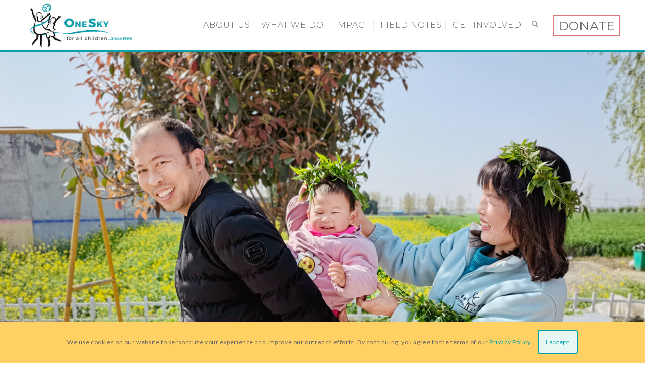

--- FILE ---
content_type: text/html; charset=UTF-8
request_url: https://onesky.org/picture-gallery-the-little-flowers-growing-blooming-and-enjoying-the-sunshine-in-rural-china/
body_size: 125436
content:
<!DOCTYPE html>
<html lang="en-US" class="html_stretched responsive av-preloader-disabled av-default-lightbox  html_header_top html_logo_left html_main_nav_header html_menu_right html_custom html_header_sticky_disabled html_header_shrinking_disabled html_mobile_menu_tablet html_header_searchicon html_content_align_center html_header_unstick_top_disabled html_header_stretch_disabled html_minimal_header html_av-submenu-hidden html_av-submenu-display-hover html_av-overlay-side html_av-overlay-side-minimal html_av-submenu-noclone html_entry_id_68616 av-cookies-consent-show-message-bar av-cookies-cookie-consent-enabled av-cookies-can-opt-out av-cookies-user-silent-accept avia-cookie-check-browser-settings av-no-preview ">
<head>
<link href="https://fonts.googleapis.com/css?family=Montserrat:300,600,800" rel="stylesheet">

<meta charset="UTF-8" />


<!-- mobile setting -->
<meta name="viewport" content="width=device-width, initial-scale=1, maximum-scale=1">

<!-- Scripts/CSS and wp_head hook -->
<meta name='robots' content='index, follow, max-image-preview:large, max-snippet:-1, max-video-preview:-1' />
	<style>img:is([sizes="auto" i], [sizes^="auto," i]) { contain-intrinsic-size: 3000px 1500px }</style>
	
				<script type='text/javascript'>

				function avia_cookie_check_sessionStorage()
				{
					//	FF throws error when all cookies blocked !!
					var sessionBlocked = false;
					try
					{
						var test = sessionStorage.getItem( 'aviaCookieRefused' ) != null;
					}
					catch(e)
					{
						sessionBlocked = true;
					}

					var aviaCookieRefused = ! sessionBlocked ? sessionStorage.getItem( 'aviaCookieRefused' ) : null;

					var html = document.getElementsByTagName('html')[0];

					/**
					 * Set a class to avoid calls to sessionStorage
					 */
					if( sessionBlocked || aviaCookieRefused )
					{
						if( html.className.indexOf('av-cookies-session-refused') < 0 )
						{
							html.className += ' av-cookies-session-refused';
						}
					}

					if( sessionBlocked || aviaCookieRefused || document.cookie.match(/aviaCookieConsent/) )
					{
						if( html.className.indexOf('av-cookies-user-silent-accept') >= 0 )
						{
							 html.className = html.className.replace(/\bav-cookies-user-silent-accept\b/g, '');
						}
					}
				}

				avia_cookie_check_sessionStorage();

			</script>
			
	<!-- This site is optimized with the Yoast SEO plugin v26.0 - https://yoast.com/wordpress/plugins/seo/ -->
	<title>PICTURE GALLERY: The little flowers growing, blooming and enjoying the sunshine in rural China - OneSky</title>
	<link rel="canonical" href="https://onesky.org/picture-gallery-the-little-flowers-growing-blooming-and-enjoying-the-sunshine-in-rural-china/" />
	<meta property="og:locale" content="en_US" />
	<meta property="og:type" content="article" />
	<meta property="og:title" content="PICTURES: The little flowers blooming in the sunshine in rural China" />
	<meta property="og:description" content="Much of the world has spent the last year indoors, but for China’s left-behind children lockdowns have meant even greater [&hellip;]" />
	<meta property="og:url" content="https://onesky.org/picture-gallery-the-little-flowers-growing-blooming-and-enjoying-the-sunshine-in-rural-china/" />
	<meta property="og:site_name" content="OneSky" />
	<meta property="article:publisher" content="https://www.facebook.com/onesky.org/" />
	<meta property="article:published_time" content="2021-04-23T12:02:26+00:00" />
	<meta property="article:modified_time" content="2021-04-28T02:27:21+00:00" />
	<meta property="og:image" content="https://onesky.org/wp-content/uploads/2021/04/FBCover003-1.jpg" />
	<meta property="og:image:width" content="1200" />
	<meta property="og:image:height" content="674" />
	<meta property="og:image:type" content="image/jpeg" />
	<meta name="author" content="Ivy Yu" />
	<meta name="twitter:card" content="summary_large_image" />
	<meta name="twitter:title" content="PICTURES: The little flowers blooming in the sunshine in rural China" />
	<meta name="twitter:image" content="https://onesky.org/wp-content/uploads/2021/04/FBCover003-1.jpg" />
	<meta name="twitter:creator" content="@oneskyorg" />
	<meta name="twitter:site" content="@oneskyorg" />
	<meta name="twitter:label1" content="Written by" />
	<meta name="twitter:data1" content="Ivy Yu" />
	<meta name="twitter:label2" content="Est. reading time" />
	<meta name="twitter:data2" content="2 minutes" />
	<script type="application/ld+json" class="yoast-schema-graph">{"@context":"https://schema.org","@graph":[{"@type":"Article","@id":"https://onesky.org/picture-gallery-the-little-flowers-growing-blooming-and-enjoying-the-sunshine-in-rural-china/#article","isPartOf":{"@id":"https://onesky.org/picture-gallery-the-little-flowers-growing-blooming-and-enjoying-the-sunshine-in-rural-china/"},"author":{"name":"Ivy Yu","@id":"https://onesky.org/#/schema/person/76262e208dc189391e3e8b61b9aa43cb"},"headline":"PICTURE GALLERY: The little flowers growing, blooming and enjoying the sunshine in rural China","datePublished":"2021-04-23T12:02:26+00:00","dateModified":"2021-04-28T02:27:21+00:00","mainEntityOfPage":{"@id":"https://onesky.org/picture-gallery-the-little-flowers-growing-blooming-and-enjoying-the-sunshine-in-rural-china/"},"wordCount":367,"commentCount":0,"publisher":{"@id":"https://onesky.org/#organization"},"image":{"@id":"https://onesky.org/picture-gallery-the-little-flowers-growing-blooming-and-enjoying-the-sunshine-in-rural-china/#primaryimage"},"thumbnailUrl":"https://onesky.org/wp-content/uploads/2021/04/FBCover003-1.jpg","articleSection":["Blog"],"inLanguage":"en-US","potentialAction":[{"@type":"CommentAction","name":"Comment","target":["https://onesky.org/picture-gallery-the-little-flowers-growing-blooming-and-enjoying-the-sunshine-in-rural-china/#respond"]}]},{"@type":"WebPage","@id":"https://onesky.org/picture-gallery-the-little-flowers-growing-blooming-and-enjoying-the-sunshine-in-rural-china/","url":"https://onesky.org/picture-gallery-the-little-flowers-growing-blooming-and-enjoying-the-sunshine-in-rural-china/","name":"PICTURE GALLERY: The little flowers growing, blooming and enjoying the sunshine in rural China - OneSky","isPartOf":{"@id":"https://onesky.org/#website"},"primaryImageOfPage":{"@id":"https://onesky.org/picture-gallery-the-little-flowers-growing-blooming-and-enjoying-the-sunshine-in-rural-china/#primaryimage"},"image":{"@id":"https://onesky.org/picture-gallery-the-little-flowers-growing-blooming-and-enjoying-the-sunshine-in-rural-china/#primaryimage"},"thumbnailUrl":"https://onesky.org/wp-content/uploads/2021/04/FBCover003-1.jpg","datePublished":"2021-04-23T12:02:26+00:00","dateModified":"2021-04-28T02:27:21+00:00","breadcrumb":{"@id":"https://onesky.org/picture-gallery-the-little-flowers-growing-blooming-and-enjoying-the-sunshine-in-rural-china/#breadcrumb"},"inLanguage":"en-US","potentialAction":[{"@type":"ReadAction","target":["https://onesky.org/picture-gallery-the-little-flowers-growing-blooming-and-enjoying-the-sunshine-in-rural-china/"]}]},{"@type":"ImageObject","inLanguage":"en-US","@id":"https://onesky.org/picture-gallery-the-little-flowers-growing-blooming-and-enjoying-the-sunshine-in-rural-china/#primaryimage","url":"https://onesky.org/wp-content/uploads/2021/04/FBCover003-1.jpg","contentUrl":"https://onesky.org/wp-content/uploads/2021/04/FBCover003-1.jpg","width":1200,"height":674},{"@type":"BreadcrumbList","@id":"https://onesky.org/picture-gallery-the-little-flowers-growing-blooming-and-enjoying-the-sunshine-in-rural-china/#breadcrumb","itemListElement":[{"@type":"ListItem","position":1,"name":"Home","item":"https://onesky.org/home-3/"},{"@type":"ListItem","position":2,"name":"PICTURE GALLERY: The little flowers growing, blooming and enjoying the sunshine in rural China"}]},{"@type":"WebSite","@id":"https://onesky.org/#website","url":"https://onesky.org/","name":"One Sky","description":"OneSky","publisher":{"@id":"https://onesky.org/#organization"},"potentialAction":[{"@type":"SearchAction","target":{"@type":"EntryPoint","urlTemplate":"https://onesky.org/?s={search_term_string}"},"query-input":{"@type":"PropertyValueSpecification","valueRequired":true,"valueName":"search_term_string"}}],"inLanguage":"en-US"},{"@type":"Organization","@id":"https://onesky.org/#organization","name":"OneSky for All Children","url":"https://onesky.org/","logo":{"@type":"ImageObject","inLanguage":"en-US","@id":"https://onesky.org/#/schema/logo/image/","url":"https://onesky.org/wp-content/uploads/2018/02/onesky-no-image.png","contentUrl":"https://onesky.org/wp-content/uploads/2018/02/onesky-no-image.png","width":631,"height":355,"caption":"OneSky for All Children"},"image":{"@id":"https://onesky.org/#/schema/logo/image/"},"sameAs":["https://www.facebook.com/onesky.org/","https://x.com/oneskyorg","https://www.instagram.com/oneskyorg","https://www.linkedin.com/company/oneskyorg"]},{"@type":"Person","@id":"https://onesky.org/#/schema/person/76262e208dc189391e3e8b61b9aa43cb","name":"Ivy Yu","image":{"@type":"ImageObject","inLanguage":"en-US","@id":"https://onesky.org/#/schema/person/image/","url":"https://secure.gravatar.com/avatar/29a570629b9b479cf743da1ea6058115018dc9a6da03994250b93f19531eeb1d?s=96&d=mm&r=g","contentUrl":"https://secure.gravatar.com/avatar/29a570629b9b479cf743da1ea6058115018dc9a6da03994250b93f19531eeb1d?s=96&d=mm&r=g","caption":"Ivy Yu"},"url":"https://onesky.org/author/ivy-yu/"}]}</script>
	<!-- / Yoast SEO plugin. -->


<link rel='dns-prefetch' href='//cdnjs.cloudflare.com' />
<link rel="alternate" type="application/rss+xml" title="OneSky &raquo; Feed" href="https://onesky.org/feed/" />
<link rel="alternate" type="application/rss+xml" title="OneSky &raquo; Comments Feed" href="https://onesky.org/comments/feed/" />
<link rel="alternate" type="application/rss+xml" title="OneSky &raquo; PICTURE GALLERY: The little flowers growing, blooming and enjoying the sunshine in rural China Comments Feed" href="https://onesky.org/picture-gallery-the-little-flowers-growing-blooming-and-enjoying-the-sunshine-in-rural-china/feed/" />

<!-- google webfont font replacement -->

			<script type='text/javascript'>

				(function() {

					/*	check if webfonts are disabled by user setting via cookie - or user must opt in.	*/
					var html = document.getElementsByTagName('html')[0];
					var cookie_check = html.className.indexOf('av-cookies-needs-opt-in') >= 0 || html.className.indexOf('av-cookies-can-opt-out') >= 0;
					var allow_continue = true;
					var silent_accept_cookie = html.className.indexOf('av-cookies-user-silent-accept') >= 0;

					if( cookie_check && ! silent_accept_cookie )
					{
						if( ! document.cookie.match(/aviaCookieConsent/) || html.className.indexOf('av-cookies-session-refused') >= 0 )
						{
							allow_continue = false;
						}
						else
						{
							if( ! document.cookie.match(/aviaPrivacyRefuseCookiesHideBar/) )
							{
								allow_continue = false;
							}
							else if( ! document.cookie.match(/aviaPrivacyEssentialCookiesEnabled/) )
							{
								allow_continue = false;
							}
							else if( document.cookie.match(/aviaPrivacyGoogleWebfontsDisabled/) )
							{
								allow_continue = false;
							}
						}
					}

					if( allow_continue )
					{
						var f = document.createElement('link');

						f.type 	= 'text/css';
						f.rel 	= 'stylesheet';
						f.href 	= 'https://fonts.googleapis.com/css?family=Montserrat%7CLato:300,400,700&display=auto';
						f.id 	= 'avia-google-webfont';

						document.getElementsByTagName('head')[0].appendChild(f);
					}
				})();

			</script>
			<script type="text/javascript">
/* <![CDATA[ */
window._wpemojiSettings = {"baseUrl":"https:\/\/s.w.org\/images\/core\/emoji\/16.0.1\/72x72\/","ext":".png","svgUrl":"https:\/\/s.w.org\/images\/core\/emoji\/16.0.1\/svg\/","svgExt":".svg","source":{"concatemoji":"https:\/\/onesky.org\/wp-includes\/js\/wp-emoji-release.min.js?ver=6.8.2"}};
/*! This file is auto-generated */
!function(s,n){var o,i,e;function c(e){try{var t={supportTests:e,timestamp:(new Date).valueOf()};sessionStorage.setItem(o,JSON.stringify(t))}catch(e){}}function p(e,t,n){e.clearRect(0,0,e.canvas.width,e.canvas.height),e.fillText(t,0,0);var t=new Uint32Array(e.getImageData(0,0,e.canvas.width,e.canvas.height).data),a=(e.clearRect(0,0,e.canvas.width,e.canvas.height),e.fillText(n,0,0),new Uint32Array(e.getImageData(0,0,e.canvas.width,e.canvas.height).data));return t.every(function(e,t){return e===a[t]})}function u(e,t){e.clearRect(0,0,e.canvas.width,e.canvas.height),e.fillText(t,0,0);for(var n=e.getImageData(16,16,1,1),a=0;a<n.data.length;a++)if(0!==n.data[a])return!1;return!0}function f(e,t,n,a){switch(t){case"flag":return n(e,"\ud83c\udff3\ufe0f\u200d\u26a7\ufe0f","\ud83c\udff3\ufe0f\u200b\u26a7\ufe0f")?!1:!n(e,"\ud83c\udde8\ud83c\uddf6","\ud83c\udde8\u200b\ud83c\uddf6")&&!n(e,"\ud83c\udff4\udb40\udc67\udb40\udc62\udb40\udc65\udb40\udc6e\udb40\udc67\udb40\udc7f","\ud83c\udff4\u200b\udb40\udc67\u200b\udb40\udc62\u200b\udb40\udc65\u200b\udb40\udc6e\u200b\udb40\udc67\u200b\udb40\udc7f");case"emoji":return!a(e,"\ud83e\udedf")}return!1}function g(e,t,n,a){var r="undefined"!=typeof WorkerGlobalScope&&self instanceof WorkerGlobalScope?new OffscreenCanvas(300,150):s.createElement("canvas"),o=r.getContext("2d",{willReadFrequently:!0}),i=(o.textBaseline="top",o.font="600 32px Arial",{});return e.forEach(function(e){i[e]=t(o,e,n,a)}),i}function t(e){var t=s.createElement("script");t.src=e,t.defer=!0,s.head.appendChild(t)}"undefined"!=typeof Promise&&(o="wpEmojiSettingsSupports",i=["flag","emoji"],n.supports={everything:!0,everythingExceptFlag:!0},e=new Promise(function(e){s.addEventListener("DOMContentLoaded",e,{once:!0})}),new Promise(function(t){var n=function(){try{var e=JSON.parse(sessionStorage.getItem(o));if("object"==typeof e&&"number"==typeof e.timestamp&&(new Date).valueOf()<e.timestamp+604800&&"object"==typeof e.supportTests)return e.supportTests}catch(e){}return null}();if(!n){if("undefined"!=typeof Worker&&"undefined"!=typeof OffscreenCanvas&&"undefined"!=typeof URL&&URL.createObjectURL&&"undefined"!=typeof Blob)try{var e="postMessage("+g.toString()+"("+[JSON.stringify(i),f.toString(),p.toString(),u.toString()].join(",")+"));",a=new Blob([e],{type:"text/javascript"}),r=new Worker(URL.createObjectURL(a),{name:"wpTestEmojiSupports"});return void(r.onmessage=function(e){c(n=e.data),r.terminate(),t(n)})}catch(e){}c(n=g(i,f,p,u))}t(n)}).then(function(e){for(var t in e)n.supports[t]=e[t],n.supports.everything=n.supports.everything&&n.supports[t],"flag"!==t&&(n.supports.everythingExceptFlag=n.supports.everythingExceptFlag&&n.supports[t]);n.supports.everythingExceptFlag=n.supports.everythingExceptFlag&&!n.supports.flag,n.DOMReady=!1,n.readyCallback=function(){n.DOMReady=!0}}).then(function(){return e}).then(function(){var e;n.supports.everything||(n.readyCallback(),(e=n.source||{}).concatemoji?t(e.concatemoji):e.wpemoji&&e.twemoji&&(t(e.twemoji),t(e.wpemoji)))}))}((window,document),window._wpemojiSettings);
/* ]]> */
</script>
<link rel='stylesheet' id='onesky-child-style-css' href='https://onesky.org/wp-content/themes/OS/style.css?ver=1763532291' type='text/css' media='all' />
<link rel='stylesheet' id='changed-style-css' href='https://onesky.org/wp-content/themes/OS/style-edit.css?ver=1669231531' type='text/css' media='all' />
<link rel='stylesheet' id='avia-grid-css' href='https://onesky.org/wp-content/themes/enfold/css/grid.css?ver=7.1.2' type='text/css' media='all' />
<link rel='stylesheet' id='avia-base-css' href='https://onesky.org/wp-content/themes/enfold/css/base.css?ver=7.1.2' type='text/css' media='all' />
<link rel='stylesheet' id='avia-layout-css' href='https://onesky.org/wp-content/themes/enfold/css/layout.css?ver=7.1.2' type='text/css' media='all' />
<link rel='stylesheet' id='avia-module-audioplayer-css' href='https://onesky.org/wp-content/themes/enfold/config-templatebuilder/avia-shortcodes/audio-player/audio-player.css?ver=7.1.2' type='text/css' media='all' />
<link rel='stylesheet' id='avia-module-blog-css' href='https://onesky.org/wp-content/themes/enfold/config-templatebuilder/avia-shortcodes/blog/blog.css?ver=7.1.2' type='text/css' media='all' />
<link rel='stylesheet' id='avia-module-postslider-css' href='https://onesky.org/wp-content/themes/enfold/config-templatebuilder/avia-shortcodes/postslider/postslider.css?ver=7.1.2' type='text/css' media='all' />
<link rel='stylesheet' id='avia-module-button-css' href='https://onesky.org/wp-content/themes/enfold/config-templatebuilder/avia-shortcodes/buttons/buttons.css?ver=7.1.2' type='text/css' media='all' />
<link rel='stylesheet' id='avia-module-buttonrow-css' href='https://onesky.org/wp-content/themes/enfold/config-templatebuilder/avia-shortcodes/buttonrow/buttonrow.css?ver=7.1.2' type='text/css' media='all' />
<link rel='stylesheet' id='avia-module-button-fullwidth-css' href='https://onesky.org/wp-content/themes/enfold/config-templatebuilder/avia-shortcodes/buttons_fullwidth/buttons_fullwidth.css?ver=7.1.2' type='text/css' media='all' />
<link rel='stylesheet' id='avia-module-catalogue-css' href='https://onesky.org/wp-content/themes/enfold/config-templatebuilder/avia-shortcodes/catalogue/catalogue.css?ver=7.1.2' type='text/css' media='all' />
<link rel='stylesheet' id='avia-module-comments-css' href='https://onesky.org/wp-content/themes/enfold/config-templatebuilder/avia-shortcodes/comments/comments.css?ver=7.1.2' type='text/css' media='all' />
<link rel='stylesheet' id='avia-module-contact-css' href='https://onesky.org/wp-content/themes/enfold/config-templatebuilder/avia-shortcodes/contact/contact.css?ver=7.1.2' type='text/css' media='all' />
<link rel='stylesheet' id='avia-module-slideshow-css' href='https://onesky.org/wp-content/themes/enfold/config-templatebuilder/avia-shortcodes/slideshow/slideshow.css?ver=7.1.2' type='text/css' media='all' />
<link rel='stylesheet' id='avia-module-slideshow-contentpartner-css' href='https://onesky.org/wp-content/themes/enfold/config-templatebuilder/avia-shortcodes/contentslider/contentslider.css?ver=7.1.2' type='text/css' media='all' />
<link rel='stylesheet' id='avia-module-countdown-css' href='https://onesky.org/wp-content/themes/enfold/config-templatebuilder/avia-shortcodes/countdown/countdown.css?ver=7.1.2' type='text/css' media='all' />
<link rel='stylesheet' id='avia-module-dynamic-field-css' href='https://onesky.org/wp-content/themes/enfold/config-templatebuilder/avia-shortcodes/dynamic_field/dynamic_field.css?ver=7.1.2' type='text/css' media='all' />
<link rel='stylesheet' id='avia-module-gallery-css' href='https://onesky.org/wp-content/themes/enfold/config-templatebuilder/avia-shortcodes/gallery/gallery.css?ver=7.1.2' type='text/css' media='all' />
<link rel='stylesheet' id='avia-module-gallery-hor-css' href='https://onesky.org/wp-content/themes/enfold/config-templatebuilder/avia-shortcodes/gallery_horizontal/gallery_horizontal.css?ver=7.1.2' type='text/css' media='all' />
<link rel='stylesheet' id='avia-module-maps-css' href='https://onesky.org/wp-content/themes/enfold/config-templatebuilder/avia-shortcodes/google_maps/google_maps.css?ver=7.1.2' type='text/css' media='all' />
<link rel='stylesheet' id='avia-module-gridrow-css' href='https://onesky.org/wp-content/themes/enfold/config-templatebuilder/avia-shortcodes/grid_row/grid_row.css?ver=7.1.2' type='text/css' media='all' />
<link rel='stylesheet' id='avia-module-heading-css' href='https://onesky.org/wp-content/themes/enfold/config-templatebuilder/avia-shortcodes/heading/heading.css?ver=7.1.2' type='text/css' media='all' />
<link rel='stylesheet' id='avia-module-rotator-css' href='https://onesky.org/wp-content/themes/enfold/config-templatebuilder/avia-shortcodes/headline_rotator/headline_rotator.css?ver=7.1.2' type='text/css' media='all' />
<link rel='stylesheet' id='avia-module-hr-css' href='https://onesky.org/wp-content/themes/enfold/config-templatebuilder/avia-shortcodes/hr/hr.css?ver=7.1.2' type='text/css' media='all' />
<link rel='stylesheet' id='avia-module-icon-css' href='https://onesky.org/wp-content/themes/enfold/config-templatebuilder/avia-shortcodes/icon/icon.css?ver=7.1.2' type='text/css' media='all' />
<link rel='stylesheet' id='avia-module-icon-circles-css' href='https://onesky.org/wp-content/themes/enfold/config-templatebuilder/avia-shortcodes/icon_circles/icon_circles.css?ver=7.1.2' type='text/css' media='all' />
<link rel='stylesheet' id='avia-module-iconbox-css' href='https://onesky.org/wp-content/themes/enfold/config-templatebuilder/avia-shortcodes/iconbox/iconbox.css?ver=7.1.2' type='text/css' media='all' />
<link rel='stylesheet' id='avia-module-icongrid-css' href='https://onesky.org/wp-content/themes/enfold/config-templatebuilder/avia-shortcodes/icongrid/icongrid.css?ver=7.1.2' type='text/css' media='all' />
<link rel='stylesheet' id='avia-module-iconlist-css' href='https://onesky.org/wp-content/themes/enfold/config-templatebuilder/avia-shortcodes/iconlist/iconlist.css?ver=7.1.2' type='text/css' media='all' />
<link rel='stylesheet' id='avia-module-image-css' href='https://onesky.org/wp-content/themes/enfold/config-templatebuilder/avia-shortcodes/image/image.css?ver=7.1.2' type='text/css' media='all' />
<link rel='stylesheet' id='avia-module-image-diff-css' href='https://onesky.org/wp-content/themes/enfold/config-templatebuilder/avia-shortcodes/image_diff/image_diff.css?ver=7.1.2' type='text/css' media='all' />
<link rel='stylesheet' id='avia-module-hotspot-css' href='https://onesky.org/wp-content/themes/enfold/config-templatebuilder/avia-shortcodes/image_hotspots/image_hotspots.css?ver=7.1.2' type='text/css' media='all' />
<link rel='stylesheet' id='avia-module-sc-lottie-animation-css' href='https://onesky.org/wp-content/themes/enfold/config-templatebuilder/avia-shortcodes/lottie_animation/lottie_animation.css?ver=7.1.2' type='text/css' media='all' />
<link rel='stylesheet' id='avia-module-magazine-css' href='https://onesky.org/wp-content/themes/enfold/config-templatebuilder/avia-shortcodes/magazine/magazine.css?ver=7.1.2' type='text/css' media='all' />
<link rel='stylesheet' id='avia-module-masonry-css' href='https://onesky.org/wp-content/themes/enfold/config-templatebuilder/avia-shortcodes/masonry_entries/masonry_entries.css?ver=7.1.2' type='text/css' media='all' />
<link rel='stylesheet' id='avia-siteloader-css' href='https://onesky.org/wp-content/themes/enfold/css/avia-snippet-site-preloader.css?ver=7.1.2' type='text/css' media='all' />
<link rel='stylesheet' id='avia-module-menu-css' href='https://onesky.org/wp-content/themes/enfold/config-templatebuilder/avia-shortcodes/menu/menu.css?ver=7.1.2' type='text/css' media='all' />
<link rel='stylesheet' id='avia-module-notification-css' href='https://onesky.org/wp-content/themes/enfold/config-templatebuilder/avia-shortcodes/notification/notification.css?ver=7.1.2' type='text/css' media='all' />
<link rel='stylesheet' id='avia-module-numbers-css' href='https://onesky.org/wp-content/themes/enfold/config-templatebuilder/avia-shortcodes/numbers/numbers.css?ver=7.1.2' type='text/css' media='all' />
<link rel='stylesheet' id='avia-module-portfolio-css' href='https://onesky.org/wp-content/themes/enfold/config-templatebuilder/avia-shortcodes/portfolio/portfolio.css?ver=7.1.2' type='text/css' media='all' />
<link rel='stylesheet' id='avia-module-post-metadata-css' href='https://onesky.org/wp-content/themes/enfold/config-templatebuilder/avia-shortcodes/post_metadata/post_metadata.css?ver=7.1.2' type='text/css' media='all' />
<link rel='stylesheet' id='avia-module-progress-bar-css' href='https://onesky.org/wp-content/themes/enfold/config-templatebuilder/avia-shortcodes/progressbar/progressbar.css?ver=7.1.2' type='text/css' media='all' />
<link rel='stylesheet' id='avia-module-promobox-css' href='https://onesky.org/wp-content/themes/enfold/config-templatebuilder/avia-shortcodes/promobox/promobox.css?ver=7.1.2' type='text/css' media='all' />
<link rel='stylesheet' id='avia-sc-search-css' href='https://onesky.org/wp-content/themes/enfold/config-templatebuilder/avia-shortcodes/search/search.css?ver=7.1.2' type='text/css' media='all' />
<link rel='stylesheet' id='avia-module-slideshow-accordion-css' href='https://onesky.org/wp-content/themes/enfold/config-templatebuilder/avia-shortcodes/slideshow_accordion/slideshow_accordion.css?ver=7.1.2' type='text/css' media='all' />
<link rel='stylesheet' id='avia-module-slideshow-feature-image-css' href='https://onesky.org/wp-content/themes/enfold/config-templatebuilder/avia-shortcodes/slideshow_feature_image/slideshow_feature_image.css?ver=7.1.2' type='text/css' media='all' />
<link rel='stylesheet' id='avia-module-slideshow-fullsize-css' href='https://onesky.org/wp-content/themes/enfold/config-templatebuilder/avia-shortcodes/slideshow_fullsize/slideshow_fullsize.css?ver=7.1.2' type='text/css' media='all' />
<link rel='stylesheet' id='avia-module-slideshow-fullscreen-css' href='https://onesky.org/wp-content/themes/enfold/config-templatebuilder/avia-shortcodes/slideshow_fullscreen/slideshow_fullscreen.css?ver=7.1.2' type='text/css' media='all' />
<link rel='stylesheet' id='avia-module-slideshow-ls-css' href='https://onesky.org/wp-content/themes/enfold/config-templatebuilder/avia-shortcodes/slideshow_layerslider/slideshow_layerslider.css?ver=7.1.2' type='text/css' media='all' />
<link rel='stylesheet' id='avia-module-social-css' href='https://onesky.org/wp-content/themes/enfold/config-templatebuilder/avia-shortcodes/social_share/social_share.css?ver=7.1.2' type='text/css' media='all' />
<link rel='stylesheet' id='avia-module-tabsection-css' href='https://onesky.org/wp-content/themes/enfold/config-templatebuilder/avia-shortcodes/tab_section/tab_section.css?ver=7.1.2' type='text/css' media='all' />
<link rel='stylesheet' id='avia-module-table-css' href='https://onesky.org/wp-content/themes/enfold/config-templatebuilder/avia-shortcodes/table/table.css?ver=7.1.2' type='text/css' media='all' />
<link rel='stylesheet' id='avia-module-tabs-css' href='https://onesky.org/wp-content/themes/enfold/config-templatebuilder/avia-shortcodes/tabs/tabs.css?ver=7.1.2' type='text/css' media='all' />
<link rel='stylesheet' id='avia-module-team-css' href='https://onesky.org/wp-content/themes/enfold/config-templatebuilder/avia-shortcodes/team/team.css?ver=7.1.2' type='text/css' media='all' />
<link rel='stylesheet' id='avia-module-testimonials-css' href='https://onesky.org/wp-content/themes/enfold/config-templatebuilder/avia-shortcodes/testimonials/testimonials.css?ver=7.1.2' type='text/css' media='all' />
<link rel='stylesheet' id='avia-module-timeline-css' href='https://onesky.org/wp-content/themes/enfold/config-templatebuilder/avia-shortcodes/timeline/timeline.css?ver=7.1.2' type='text/css' media='all' />
<link rel='stylesheet' id='avia-module-toggles-css' href='https://onesky.org/wp-content/themes/enfold/config-templatebuilder/avia-shortcodes/toggles/toggles.css?ver=7.1.2' type='text/css' media='all' />
<link rel='stylesheet' id='avia-module-video-css' href='https://onesky.org/wp-content/themes/enfold/config-templatebuilder/avia-shortcodes/video/video.css?ver=7.1.2' type='text/css' media='all' />
<link rel='stylesheet' id='sbi_styles-css' href='https://onesky.org/wp-content/plugins/instagram-feed/css/sbi-styles.min.css?ver=6.9.1' type='text/css' media='all' />
<style id='wp-emoji-styles-inline-css' type='text/css'>

	img.wp-smiley, img.emoji {
		display: inline !important;
		border: none !important;
		box-shadow: none !important;
		height: 1em !important;
		width: 1em !important;
		margin: 0 0.07em !important;
		vertical-align: -0.1em !important;
		background: none !important;
		padding: 0 !important;
	}
</style>
<link rel='stylesheet' id='wp-block-library-css' href='https://onesky.org/wp-includes/css/dist/block-library/style.min.css?ver=6.8.2' type='text/css' media='all' />
<style id='global-styles-inline-css' type='text/css'>
:root{--wp--preset--aspect-ratio--square: 1;--wp--preset--aspect-ratio--4-3: 4/3;--wp--preset--aspect-ratio--3-4: 3/4;--wp--preset--aspect-ratio--3-2: 3/2;--wp--preset--aspect-ratio--2-3: 2/3;--wp--preset--aspect-ratio--16-9: 16/9;--wp--preset--aspect-ratio--9-16: 9/16;--wp--preset--color--black: #000000;--wp--preset--color--cyan-bluish-gray: #abb8c3;--wp--preset--color--white: #ffffff;--wp--preset--color--pale-pink: #f78da7;--wp--preset--color--vivid-red: #cf2e2e;--wp--preset--color--luminous-vivid-orange: #ff6900;--wp--preset--color--luminous-vivid-amber: #fcb900;--wp--preset--color--light-green-cyan: #7bdcb5;--wp--preset--color--vivid-green-cyan: #00d084;--wp--preset--color--pale-cyan-blue: #8ed1fc;--wp--preset--color--vivid-cyan-blue: #0693e3;--wp--preset--color--vivid-purple: #9b51e0;--wp--preset--color--metallic-red: #b02b2c;--wp--preset--color--maximum-yellow-red: #edae44;--wp--preset--color--yellow-sun: #eeee22;--wp--preset--color--palm-leaf: #83a846;--wp--preset--color--aero: #7bb0e7;--wp--preset--color--old-lavender: #745f7e;--wp--preset--color--steel-teal: #5f8789;--wp--preset--color--raspberry-pink: #d65799;--wp--preset--color--medium-turquoise: #4ecac2;--wp--preset--gradient--vivid-cyan-blue-to-vivid-purple: linear-gradient(135deg,rgba(6,147,227,1) 0%,rgb(155,81,224) 100%);--wp--preset--gradient--light-green-cyan-to-vivid-green-cyan: linear-gradient(135deg,rgb(122,220,180) 0%,rgb(0,208,130) 100%);--wp--preset--gradient--luminous-vivid-amber-to-luminous-vivid-orange: linear-gradient(135deg,rgba(252,185,0,1) 0%,rgba(255,105,0,1) 100%);--wp--preset--gradient--luminous-vivid-orange-to-vivid-red: linear-gradient(135deg,rgba(255,105,0,1) 0%,rgb(207,46,46) 100%);--wp--preset--gradient--very-light-gray-to-cyan-bluish-gray: linear-gradient(135deg,rgb(238,238,238) 0%,rgb(169,184,195) 100%);--wp--preset--gradient--cool-to-warm-spectrum: linear-gradient(135deg,rgb(74,234,220) 0%,rgb(151,120,209) 20%,rgb(207,42,186) 40%,rgb(238,44,130) 60%,rgb(251,105,98) 80%,rgb(254,248,76) 100%);--wp--preset--gradient--blush-light-purple: linear-gradient(135deg,rgb(255,206,236) 0%,rgb(152,150,240) 100%);--wp--preset--gradient--blush-bordeaux: linear-gradient(135deg,rgb(254,205,165) 0%,rgb(254,45,45) 50%,rgb(107,0,62) 100%);--wp--preset--gradient--luminous-dusk: linear-gradient(135deg,rgb(255,203,112) 0%,rgb(199,81,192) 50%,rgb(65,88,208) 100%);--wp--preset--gradient--pale-ocean: linear-gradient(135deg,rgb(255,245,203) 0%,rgb(182,227,212) 50%,rgb(51,167,181) 100%);--wp--preset--gradient--electric-grass: linear-gradient(135deg,rgb(202,248,128) 0%,rgb(113,206,126) 100%);--wp--preset--gradient--midnight: linear-gradient(135deg,rgb(2,3,129) 0%,rgb(40,116,252) 100%);--wp--preset--font-size--small: 1rem;--wp--preset--font-size--medium: 1.125rem;--wp--preset--font-size--large: 1.75rem;--wp--preset--font-size--x-large: clamp(1.75rem, 3vw, 2.25rem);--wp--preset--spacing--20: 0.44rem;--wp--preset--spacing--30: 0.67rem;--wp--preset--spacing--40: 1rem;--wp--preset--spacing--50: 1.5rem;--wp--preset--spacing--60: 2.25rem;--wp--preset--spacing--70: 3.38rem;--wp--preset--spacing--80: 5.06rem;--wp--preset--shadow--natural: 6px 6px 9px rgba(0, 0, 0, 0.2);--wp--preset--shadow--deep: 12px 12px 50px rgba(0, 0, 0, 0.4);--wp--preset--shadow--sharp: 6px 6px 0px rgba(0, 0, 0, 0.2);--wp--preset--shadow--outlined: 6px 6px 0px -3px rgba(255, 255, 255, 1), 6px 6px rgba(0, 0, 0, 1);--wp--preset--shadow--crisp: 6px 6px 0px rgba(0, 0, 0, 1);}:root { --wp--style--global--content-size: 800px;--wp--style--global--wide-size: 1130px; }:where(body) { margin: 0; }.wp-site-blocks > .alignleft { float: left; margin-right: 2em; }.wp-site-blocks > .alignright { float: right; margin-left: 2em; }.wp-site-blocks > .aligncenter { justify-content: center; margin-left: auto; margin-right: auto; }:where(.is-layout-flex){gap: 0.5em;}:where(.is-layout-grid){gap: 0.5em;}.is-layout-flow > .alignleft{float: left;margin-inline-start: 0;margin-inline-end: 2em;}.is-layout-flow > .alignright{float: right;margin-inline-start: 2em;margin-inline-end: 0;}.is-layout-flow > .aligncenter{margin-left: auto !important;margin-right: auto !important;}.is-layout-constrained > .alignleft{float: left;margin-inline-start: 0;margin-inline-end: 2em;}.is-layout-constrained > .alignright{float: right;margin-inline-start: 2em;margin-inline-end: 0;}.is-layout-constrained > .aligncenter{margin-left: auto !important;margin-right: auto !important;}.is-layout-constrained > :where(:not(.alignleft):not(.alignright):not(.alignfull)){max-width: var(--wp--style--global--content-size);margin-left: auto !important;margin-right: auto !important;}.is-layout-constrained > .alignwide{max-width: var(--wp--style--global--wide-size);}body .is-layout-flex{display: flex;}.is-layout-flex{flex-wrap: wrap;align-items: center;}.is-layout-flex > :is(*, div){margin: 0;}body .is-layout-grid{display: grid;}.is-layout-grid > :is(*, div){margin: 0;}body{padding-top: 0px;padding-right: 0px;padding-bottom: 0px;padding-left: 0px;}a:where(:not(.wp-element-button)){text-decoration: underline;}:root :where(.wp-element-button, .wp-block-button__link){background-color: #32373c;border-width: 0;color: #fff;font-family: inherit;font-size: inherit;line-height: inherit;padding: calc(0.667em + 2px) calc(1.333em + 2px);text-decoration: none;}.has-black-color{color: var(--wp--preset--color--black) !important;}.has-cyan-bluish-gray-color{color: var(--wp--preset--color--cyan-bluish-gray) !important;}.has-white-color{color: var(--wp--preset--color--white) !important;}.has-pale-pink-color{color: var(--wp--preset--color--pale-pink) !important;}.has-vivid-red-color{color: var(--wp--preset--color--vivid-red) !important;}.has-luminous-vivid-orange-color{color: var(--wp--preset--color--luminous-vivid-orange) !important;}.has-luminous-vivid-amber-color{color: var(--wp--preset--color--luminous-vivid-amber) !important;}.has-light-green-cyan-color{color: var(--wp--preset--color--light-green-cyan) !important;}.has-vivid-green-cyan-color{color: var(--wp--preset--color--vivid-green-cyan) !important;}.has-pale-cyan-blue-color{color: var(--wp--preset--color--pale-cyan-blue) !important;}.has-vivid-cyan-blue-color{color: var(--wp--preset--color--vivid-cyan-blue) !important;}.has-vivid-purple-color{color: var(--wp--preset--color--vivid-purple) !important;}.has-metallic-red-color{color: var(--wp--preset--color--metallic-red) !important;}.has-maximum-yellow-red-color{color: var(--wp--preset--color--maximum-yellow-red) !important;}.has-yellow-sun-color{color: var(--wp--preset--color--yellow-sun) !important;}.has-palm-leaf-color{color: var(--wp--preset--color--palm-leaf) !important;}.has-aero-color{color: var(--wp--preset--color--aero) !important;}.has-old-lavender-color{color: var(--wp--preset--color--old-lavender) !important;}.has-steel-teal-color{color: var(--wp--preset--color--steel-teal) !important;}.has-raspberry-pink-color{color: var(--wp--preset--color--raspberry-pink) !important;}.has-medium-turquoise-color{color: var(--wp--preset--color--medium-turquoise) !important;}.has-black-background-color{background-color: var(--wp--preset--color--black) !important;}.has-cyan-bluish-gray-background-color{background-color: var(--wp--preset--color--cyan-bluish-gray) !important;}.has-white-background-color{background-color: var(--wp--preset--color--white) !important;}.has-pale-pink-background-color{background-color: var(--wp--preset--color--pale-pink) !important;}.has-vivid-red-background-color{background-color: var(--wp--preset--color--vivid-red) !important;}.has-luminous-vivid-orange-background-color{background-color: var(--wp--preset--color--luminous-vivid-orange) !important;}.has-luminous-vivid-amber-background-color{background-color: var(--wp--preset--color--luminous-vivid-amber) !important;}.has-light-green-cyan-background-color{background-color: var(--wp--preset--color--light-green-cyan) !important;}.has-vivid-green-cyan-background-color{background-color: var(--wp--preset--color--vivid-green-cyan) !important;}.has-pale-cyan-blue-background-color{background-color: var(--wp--preset--color--pale-cyan-blue) !important;}.has-vivid-cyan-blue-background-color{background-color: var(--wp--preset--color--vivid-cyan-blue) !important;}.has-vivid-purple-background-color{background-color: var(--wp--preset--color--vivid-purple) !important;}.has-metallic-red-background-color{background-color: var(--wp--preset--color--metallic-red) !important;}.has-maximum-yellow-red-background-color{background-color: var(--wp--preset--color--maximum-yellow-red) !important;}.has-yellow-sun-background-color{background-color: var(--wp--preset--color--yellow-sun) !important;}.has-palm-leaf-background-color{background-color: var(--wp--preset--color--palm-leaf) !important;}.has-aero-background-color{background-color: var(--wp--preset--color--aero) !important;}.has-old-lavender-background-color{background-color: var(--wp--preset--color--old-lavender) !important;}.has-steel-teal-background-color{background-color: var(--wp--preset--color--steel-teal) !important;}.has-raspberry-pink-background-color{background-color: var(--wp--preset--color--raspberry-pink) !important;}.has-medium-turquoise-background-color{background-color: var(--wp--preset--color--medium-turquoise) !important;}.has-black-border-color{border-color: var(--wp--preset--color--black) !important;}.has-cyan-bluish-gray-border-color{border-color: var(--wp--preset--color--cyan-bluish-gray) !important;}.has-white-border-color{border-color: var(--wp--preset--color--white) !important;}.has-pale-pink-border-color{border-color: var(--wp--preset--color--pale-pink) !important;}.has-vivid-red-border-color{border-color: var(--wp--preset--color--vivid-red) !important;}.has-luminous-vivid-orange-border-color{border-color: var(--wp--preset--color--luminous-vivid-orange) !important;}.has-luminous-vivid-amber-border-color{border-color: var(--wp--preset--color--luminous-vivid-amber) !important;}.has-light-green-cyan-border-color{border-color: var(--wp--preset--color--light-green-cyan) !important;}.has-vivid-green-cyan-border-color{border-color: var(--wp--preset--color--vivid-green-cyan) !important;}.has-pale-cyan-blue-border-color{border-color: var(--wp--preset--color--pale-cyan-blue) !important;}.has-vivid-cyan-blue-border-color{border-color: var(--wp--preset--color--vivid-cyan-blue) !important;}.has-vivid-purple-border-color{border-color: var(--wp--preset--color--vivid-purple) !important;}.has-metallic-red-border-color{border-color: var(--wp--preset--color--metallic-red) !important;}.has-maximum-yellow-red-border-color{border-color: var(--wp--preset--color--maximum-yellow-red) !important;}.has-yellow-sun-border-color{border-color: var(--wp--preset--color--yellow-sun) !important;}.has-palm-leaf-border-color{border-color: var(--wp--preset--color--palm-leaf) !important;}.has-aero-border-color{border-color: var(--wp--preset--color--aero) !important;}.has-old-lavender-border-color{border-color: var(--wp--preset--color--old-lavender) !important;}.has-steel-teal-border-color{border-color: var(--wp--preset--color--steel-teal) !important;}.has-raspberry-pink-border-color{border-color: var(--wp--preset--color--raspberry-pink) !important;}.has-medium-turquoise-border-color{border-color: var(--wp--preset--color--medium-turquoise) !important;}.has-vivid-cyan-blue-to-vivid-purple-gradient-background{background: var(--wp--preset--gradient--vivid-cyan-blue-to-vivid-purple) !important;}.has-light-green-cyan-to-vivid-green-cyan-gradient-background{background: var(--wp--preset--gradient--light-green-cyan-to-vivid-green-cyan) !important;}.has-luminous-vivid-amber-to-luminous-vivid-orange-gradient-background{background: var(--wp--preset--gradient--luminous-vivid-amber-to-luminous-vivid-orange) !important;}.has-luminous-vivid-orange-to-vivid-red-gradient-background{background: var(--wp--preset--gradient--luminous-vivid-orange-to-vivid-red) !important;}.has-very-light-gray-to-cyan-bluish-gray-gradient-background{background: var(--wp--preset--gradient--very-light-gray-to-cyan-bluish-gray) !important;}.has-cool-to-warm-spectrum-gradient-background{background: var(--wp--preset--gradient--cool-to-warm-spectrum) !important;}.has-blush-light-purple-gradient-background{background: var(--wp--preset--gradient--blush-light-purple) !important;}.has-blush-bordeaux-gradient-background{background: var(--wp--preset--gradient--blush-bordeaux) !important;}.has-luminous-dusk-gradient-background{background: var(--wp--preset--gradient--luminous-dusk) !important;}.has-pale-ocean-gradient-background{background: var(--wp--preset--gradient--pale-ocean) !important;}.has-electric-grass-gradient-background{background: var(--wp--preset--gradient--electric-grass) !important;}.has-midnight-gradient-background{background: var(--wp--preset--gradient--midnight) !important;}.has-small-font-size{font-size: var(--wp--preset--font-size--small) !important;}.has-medium-font-size{font-size: var(--wp--preset--font-size--medium) !important;}.has-large-font-size{font-size: var(--wp--preset--font-size--large) !important;}.has-x-large-font-size{font-size: var(--wp--preset--font-size--x-large) !important;}
:where(.wp-block-post-template.is-layout-flex){gap: 1.25em;}:where(.wp-block-post-template.is-layout-grid){gap: 1.25em;}
:where(.wp-block-columns.is-layout-flex){gap: 2em;}:where(.wp-block-columns.is-layout-grid){gap: 2em;}
:root :where(.wp-block-pullquote){font-size: 1.5em;line-height: 1.6;}
</style>
<link rel='stylesheet' id='wp-video-popup-css' href='https://onesky.org/wp-content/plugins/responsive-youtube-vimeo-popup/assets/css/wp-video-popup.css?ver=2.10.2' type='text/css' media='all' />
<link rel='stylesheet' id='wpos-custom-style-css' href='https://onesky.org/wp-content/plugins/wpos-stripe-integration/includes/css/wpos_custom_stripe.css?ver=1667249736' type='text/css' media='all' />
<link rel='stylesheet' id='font-awesome-style-css' href='https://cdnjs.cloudflare.com/ajax/libs/font-awesome/4.7.0/css/font-awesome.min.css?ver=6.8.2' type='text/css' media='all' />
<link rel='stylesheet' id='avia-scs-css' href='https://onesky.org/wp-content/themes/enfold/css/shortcodes.css?ver=7.1.2' type='text/css' media='all' />
<link rel='stylesheet' id='avia-fold-unfold-css' href='https://onesky.org/wp-content/themes/enfold/css/avia-snippet-fold-unfold.css?ver=7.1.2' type='text/css' media='all' />
<link rel='stylesheet' id='avia-widget-css-css' href='https://onesky.org/wp-content/themes/enfold/css/avia-snippet-widget.css?ver=7.1.2' type='text/css' media='screen' />
<link rel='stylesheet' id='avia-dynamic-css' href='https://onesky.org/wp-content/uploads/dynamic_avia/one_sky.css?ver=68dbd27dd0395' type='text/css' media='all' />
<link rel='stylesheet' id='avia-custom-css' href='https://onesky.org/wp-content/themes/enfold/css/custom.css?ver=7.1.2' type='text/css' media='all' />
<link rel='stylesheet' id='avia-style-css' href='https://onesky.org/wp-content/themes/OS/style.css?ver=7.1.2' type='text/css' media='all' />
<link rel='stylesheet' id='avia-cookie-css-css' href='https://onesky.org/wp-content/themes/enfold/css/avia-snippet-cookieconsent.css?ver=7.1.2' type='text/css' media='screen' />
<script type="text/javascript" src="https://onesky.org/wp-includes/js/jquery/jquery.min.js?ver=3.7.1" id="jquery-core-js"></script>
<script type="text/javascript" src="https://onesky.org/wp-includes/js/jquery/jquery-migrate.min.js?ver=3.4.1" id="jquery-migrate-js"></script>
<script type="text/javascript" src="https://onesky.org/wp-content/themes/enfold/js/avia-js.js?ver=7.1.2" id="avia-js-js"></script>
<script type="text/javascript" src="https://onesky.org/wp-content/themes/enfold/js/avia-compat.js?ver=7.1.2" id="avia-compat-js"></script>
<link rel="https://api.w.org/" href="https://onesky.org/wp-json/" /><link rel="alternate" title="JSON" type="application/json" href="https://onesky.org/wp-json/wp/v2/posts/68616" /><link rel="EditURI" type="application/rsd+xml" title="RSD" href="https://onesky.org/xmlrpc.php?rsd" />
<meta name="generator" content="WordPress 6.8.2" />
<link rel='shortlink' href='https://onesky.org/?p=68616' />
<link rel="alternate" title="oEmbed (JSON)" type="application/json+oembed" href="https://onesky.org/wp-json/oembed/1.0/embed?url=https%3A%2F%2Fonesky.org%2Fpicture-gallery-the-little-flowers-growing-blooming-and-enjoying-the-sunshine-in-rural-china%2F" />
<link rel="alternate" title="oEmbed (XML)" type="text/xml+oembed" href="https://onesky.org/wp-json/oembed/1.0/embed?url=https%3A%2F%2Fonesky.org%2Fpicture-gallery-the-little-flowers-growing-blooming-and-enjoying-the-sunshine-in-rural-china%2F&#038;format=xml" />
<!-- Global site tag (gtag.js) - Google Analytics -->
<script async src="https://www.googletagmanager.com/gtag/js?id=UA-77822212-1"></script>
<script>
  window.dataLayer = window.dataLayer || [];
  function gtag(){dataLayer.push(arguments);}
  gtag('js', new Date());

  gtag('config', 'UA-77822212-1');
</script>

<!-- Google tag (gtag.js) -->
<script async src="https://www.googletagmanager.com/gtag/js?id=G-76E13YWNFF"></script>
<script>
  window.dataLayer = window.dataLayer || [];
  function gtag(){dataLayer.push(arguments);}
  gtag('js', new Date());

  gtag('config', 'G-76E13YWNFF');
</script>

<!-- Google Tag Manager -->
<script>(function(w,d,s,l,i){w[l]=w[l]||[];w[l].push({'gtm.start':
new Date().getTime(),event:'gtm.js'});var f=d.getElementsByTagName(s)[0],
j=d.createElement(s),dl=l!='dataLayer'?'&l='+l:'';j.async=true;j.src=
'https://www.googletagmanager.com/gtm.js?id='+i+dl;f.parentNode.insertBefore(j,f);
})(window,document,'script','dataLayer','GTM-P9RBBC4');</script>
<!-- End Google Tag Manager --><meta property="onesky-web:online" content="true">
<link rel="icon" href="/wp-content/uploads/2018/02/onesky_favicon-02.png" type="image/png">
<!--[if lt IE 9]><script src="https://onesky.org/wp-content/themes/enfold/js/html5shiv.js"></script><![endif]--><link rel="profile" href="https://gmpg.org/xfn/11" />
<link rel="alternate" type="application/rss+xml" title="OneSky RSS2 Feed" href="https://onesky.org/feed/" />
<link rel="pingback" href="https://onesky.org/xmlrpc.php" />

<style type='text/css' media='screen'>
 #top #header_main > .container, #top #header_main > .container .main_menu  .av-main-nav > li > a, #top #header_main #menu-item-shop .cart_dropdown_link{ height:100px; line-height: 100px; }
 .html_top_nav_header .av-logo-container{ height:100px;  }
 .html_header_top.html_header_sticky #top #wrap_all #main{ padding-top:98px; } 
</style>
		<style type="text/css" id="wp-custom-css">
			/*
You can add your own CSS here.

Click the help icon above to learn more.
*/
.social-share {
    display: none;
}
.sorting-menu .subtext{
	color: #444;
}
.content {

    border: none;
}
.at-share-btn:nth-child(odd) .at-icon-wrapper{
	background-color: #6BB6BB !important;
	/*display: none !important;*/
}
.at-share-btn:nth-child(even) .at-icon-wrapper{
	background-color: #57A2A8 !important;
}
.ajax-stories .post_title{
	text-shadow: 0 0 12px #000;
}
body.single-post .entry-content-header {
    max-width: 100% !important;
}

/* Hide Twitter by URL */
.social-foot a[href*="twitter.com"],
.social-foot a[href*="twitter"] {
    display: none !important;
}

.social-share a.twitter {
    display: none !important;
}

.social-foot {
    width: 135px !important;
}		</style>
		<style type="text/css">
		@font-face {font-family: 'entypo-fontello-enfold'; font-weight: normal; font-style: normal; font-display: auto;
		src: url('https://onesky.org/wp-content/themes/enfold/config-templatebuilder/avia-template-builder/assets/fonts/entypo-fontello-enfold/entypo-fontello-enfold.woff2') format('woff2'),
		url('https://onesky.org/wp-content/themes/enfold/config-templatebuilder/avia-template-builder/assets/fonts/entypo-fontello-enfold/entypo-fontello-enfold.woff') format('woff'),
		url('https://onesky.org/wp-content/themes/enfold/config-templatebuilder/avia-template-builder/assets/fonts/entypo-fontello-enfold/entypo-fontello-enfold.ttf') format('truetype'),
		url('https://onesky.org/wp-content/themes/enfold/config-templatebuilder/avia-template-builder/assets/fonts/entypo-fontello-enfold/entypo-fontello-enfold.svg#entypo-fontello-enfold') format('svg'),
		url('https://onesky.org/wp-content/themes/enfold/config-templatebuilder/avia-template-builder/assets/fonts/entypo-fontello-enfold/entypo-fontello-enfold.eot'),
		url('https://onesky.org/wp-content/themes/enfold/config-templatebuilder/avia-template-builder/assets/fonts/entypo-fontello-enfold/entypo-fontello-enfold.eot?#iefix') format('embedded-opentype');
		}

		#top .avia-font-entypo-fontello-enfold, body .avia-font-entypo-fontello-enfold, html body [data-av_iconfont='entypo-fontello-enfold']:before{ font-family: 'entypo-fontello-enfold'; }
		
		@font-face {font-family: 'entypo-fontello'; font-weight: normal; font-style: normal; font-display: auto;
		src: url('https://onesky.org/wp-content/themes/enfold/config-templatebuilder/avia-template-builder/assets/fonts/entypo-fontello/entypo-fontello.woff2') format('woff2'),
		url('https://onesky.org/wp-content/themes/enfold/config-templatebuilder/avia-template-builder/assets/fonts/entypo-fontello/entypo-fontello.woff') format('woff'),
		url('https://onesky.org/wp-content/themes/enfold/config-templatebuilder/avia-template-builder/assets/fonts/entypo-fontello/entypo-fontello.ttf') format('truetype'),
		url('https://onesky.org/wp-content/themes/enfold/config-templatebuilder/avia-template-builder/assets/fonts/entypo-fontello/entypo-fontello.svg#entypo-fontello') format('svg'),
		url('https://onesky.org/wp-content/themes/enfold/config-templatebuilder/avia-template-builder/assets/fonts/entypo-fontello/entypo-fontello.eot'),
		url('https://onesky.org/wp-content/themes/enfold/config-templatebuilder/avia-template-builder/assets/fonts/entypo-fontello/entypo-fontello.eot?#iefix') format('embedded-opentype');
		}

		#top .avia-font-entypo-fontello, body .avia-font-entypo-fontello, html body [data-av_iconfont='entypo-fontello']:before{ font-family: 'entypo-fontello'; }
		</style>

<!--
Debugging Info for Theme support: 

Theme: Enfold
Version: 7.1.2
Installed: enfold
AviaFramework Version: 5.6
AviaBuilder Version: 6.0
aviaElementManager Version: 1.0.1
- - - - - - - - - - -
ChildTheme: One Sky
ChildTheme Version: 1.0.0
ChildTheme Installed: enfold

- - - - - - - - - - -
ML:512-PU:116-PLA:17
WP:6.8.2
Compress: CSS:disabled - JS:disabled
Updates: enabled - deprecated Envato API - register Envato Token
PLAu:16
-->
</head>




<body id="top" class="wp-singular post-template-default single single-post postid-68616 single-format-standard wp-theme-enfold wp-child-theme-OS stretched montserrat lato  post-type-post category-blog avia-responsive-images-support av-recaptcha-enabled av-google-badge-hide" itemscope="itemscope" itemtype="https://schema.org/WebPage" >

	
	<div id='wrap_all'>

	
<header id='header' class='all_colors header_color light_bg_color  av_header_top av_logo_left av_main_nav_header av_menu_right av_custom av_header_sticky_disabled av_header_shrinking_disabled av_header_stretch_disabled av_mobile_menu_tablet av_header_searchicon av_header_unstick_top_disabled av_seperator_small_border av_minimal_header av_bottom_nav_disabled '  role="banner" itemscope="itemscope" itemtype="https://schema.org/WPHeader" >

		<div  id='header_main' class='container_wrap container_wrap_logo'>
	
        <div class='container av-logo-container'><div class='inner-container'><span class='logo avia-standard-logo'><a href='https://onesky.org/' class='' aria-label='Logo1998-250' title='Logo1998-250'><img src="https://onesky.org/wp-content/uploads/2019/06/Logo1998-250.jpg" height="100" width="300" alt='OneSky' title='Logo1998-250' /></a></span><nav class='main_menu' style='position:relative;float:right;margin-right:0 !important;' data-selectname='Select a page'  role="navigation" itemscope="itemscope" itemtype="https://schema.org/SiteNavigationElement" ><div class="avia-menu av-main-nav-wrap"><ul id="avia-menu" class="menu av-main-nav"><li role="menuitem" id="menu-item-13" class="menu-item menu-item-type-custom menu-item-object-custom menu-item-has-children menu-item-top-level menu-item-top-level-1"><a href="/about-us/" itemprop="url" tabindex="0"><span class="avia-bullet"></span><span class="avia-menu-text">About Us</span><span class="avia-menu-fx"><span class="avia-arrow-wrap"><span class="avia-arrow"></span></span></span></a>


<ul class="sub-menu">
	<li role="menuitem" id="menu-item-78716" class="menu-item menu-item-type-post_type menu-item-object-page"><a href="https://onesky.org/about-us/our-founder/" itemprop="url" tabindex="0"><span class="avia-bullet"></span><span class="avia-menu-text">Our Founder</span></a></li>
	<li role="menuitem" id="menu-item-79801" class="menu-item menu-item-type-post_type menu-item-object-page"><a href="https://onesky.org/about-us/our-team-3/" itemprop="url" tabindex="0"><span class="avia-bullet"></span><span class="avia-menu-text">Our Team</span></a></li>
	<li role="menuitem" id="menu-item-78717" class="menu-item menu-item-type-custom menu-item-object-custom"><a href="https://onesky.org/about-us/our-team/#board" itemprop="url" tabindex="0"><span class="avia-bullet"></span><span class="avia-menu-text">Our Board</span></a></li>
	<li role="menuitem" id="menu-item-78718" class="menu-item menu-item-type-post_type menu-item-object-page"><a href="https://onesky.org/about-us/our-partners/" itemprop="url" tabindex="0"><span class="avia-bullet"></span><span class="avia-menu-text">Our Funding Partners</span></a></li>
	<li role="menuitem" id="menu-item-79048" class="menu-item menu-item-type-post_type menu-item-object-page"><a href="https://onesky.org/25th-anniversary/" itemprop="url" tabindex="0"><span class="avia-bullet"></span><span class="avia-menu-text">Celebrating 25 Years</span></a></li>
</ul>
</li>
<li role="menuitem" id="menu-item-14" class="menu-item menu-item-type-custom menu-item-object-custom menu-item-has-children menu-item-top-level menu-item-top-level-2"><a href="/what-we-do" itemprop="url" tabindex="0"><span class="avia-bullet"></span><span class="avia-menu-text">What We Do</span><span class="avia-menu-fx"><span class="avia-arrow-wrap"><span class="avia-arrow"></span></span></span></a>


<ul class="sub-menu">
	<li role="menuitem" id="menu-item-78719" class="menu-item menu-item-type-post_type menu-item-object-page"><a href="https://onesky.org/what-we-do-2/in-china/" itemprop="url" tabindex="0"><span class="avia-bullet"></span><span class="avia-menu-text">In China</span></a></li>
	<li role="menuitem" id="menu-item-78722" class="menu-item menu-item-type-post_type menu-item-object-page"><a href="https://onesky.org/what-we-do-2/in-vietnam/" itemprop="url" tabindex="0"><span class="avia-bullet"></span><span class="avia-menu-text">In Vietnam</span></a></li>
	<li role="menuitem" id="menu-item-78721" class="menu-item menu-item-type-post_type menu-item-object-page"><a href="https://onesky.org/what-we-do-2/in-mongolia/" itemprop="url" tabindex="0"><span class="avia-bullet"></span><span class="avia-menu-text">In Mongolia</span></a></li>
	<li role="menuitem" id="menu-item-78723" class="menu-item menu-item-type-post_type menu-item-object-page"><a href="https://onesky.org/what-we-do-2/onesky-global-centre/" itemprop="url" tabindex="0"><span class="avia-bullet"></span><span class="avia-menu-text">OneSky Global Centre</span></a></li>
</ul>
</li>
<li role="menuitem" id="menu-item-70360" class="menu-item menu-item-type-post_type menu-item-object-page menu-item-top-level menu-item-top-level-3"><a href="https://onesky.org/impact/" itemprop="url" tabindex="0"><span class="avia-bullet"></span><span class="avia-menu-text">Impact</span><span class="avia-menu-fx"><span class="avia-arrow-wrap"><span class="avia-arrow"></span></span></span></a></li>
<li role="menuitem" id="menu-item-69492" class="menu-item menu-item-type-taxonomy menu-item-object-category current-post-ancestor current-menu-parent current-post-parent menu-item-mega-parent  menu-item-top-level menu-item-top-level-4"><a href="https://onesky.org/category/blog/" itemprop="url" tabindex="0"><span class="avia-bullet"></span><span class="avia-menu-text">Field Notes</span><span class="avia-menu-fx"><span class="avia-arrow-wrap"><span class="avia-arrow"></span></span></span></a></li>
<li role="menuitem" id="menu-item-78658" class="menu-item menu-item-type-post_type menu-item-object-page menu-item-has-children menu-item-top-level menu-item-top-level-5"><a href="https://onesky.org/get-involved/" itemprop="url" tabindex="0"><span class="avia-bullet"></span><span class="avia-menu-text">Get Involved</span><span class="avia-menu-fx"><span class="avia-arrow-wrap"><span class="avia-arrow"></span></span></span></a>


<ul class="sub-menu">
	<li role="menuitem" id="menu-item-81374" class="menu-item menu-item-type-post_type menu-item-object-page"><a href="https://onesky.org/circle/" itemprop="url" tabindex="0"><span class="avia-bullet"></span><span class="avia-menu-text">Give Monthly</span></a></li>
	<li role="menuitem" id="menu-item-78661" class="menu-item menu-item-type-post_type menu-item-object-page"><a href="https://onesky.org/shop-for-onesky/" itemprop="url" tabindex="0"><span class="avia-bullet"></span><span class="avia-menu-text">Shop for OneSky</span></a></li>
	<li role="menuitem" id="menu-item-78663" class="menu-item menu-item-type-post_type menu-item-object-page"><a href="https://onesky.org/other-ways-to-give/" itemprop="url" tabindex="0"><span class="avia-bullet"></span><span class="avia-menu-text">Other Ways to Give</span></a></li>
	<li role="menuitem" id="menu-item-82483" class="menu-item menu-item-type-post_type menu-item-object-page"><a href="https://onesky.org/ambassador/" itemprop="url" tabindex="0"><span class="avia-bullet"></span><span class="avia-menu-text">OneSky Ambassador</span></a></li>
	<li role="menuitem" id="menu-item-78662" class="menu-item menu-item-type-post_type menu-item-object-page"><a href="https://onesky.org/get-connected-2/" itemprop="url" tabindex="0"><span class="avia-bullet"></span><span class="avia-menu-text">Students &#038; Volunteers</span></a></li>
	<li role="menuitem" id="menu-item-80001" class="menu-item menu-item-type-post_type menu-item-object-page"><a href="https://onesky.org/events/" itemprop="url" tabindex="0"><span class="avia-bullet"></span><span class="avia-menu-text">Upcoming Events</span></a></li>
	<li role="menuitem" id="menu-item-78703" class="menu-item menu-item-type-custom menu-item-object-custom"><a href="https://gifts.onesky.org/collections/gifts-of-hope" itemprop="url" tabindex="0"><span class="avia-bullet"></span><span class="avia-menu-text">Gifts of Hope</span></a></li>
	<li role="menuitem" id="menu-item-79650" class="menu-item menu-item-type-post_type menu-item-object-page"><a href="https://onesky.org/the-red-thread-society/" itemprop="url" tabindex="0"><span class="avia-bullet"></span><span class="avia-menu-text">The Red Thread Society</span></a></li>
</ul>
</li>
<li id="menu-item-search" class="noMobile menu-item menu-item-search-dropdown menu-item-avia-special" role="menuitem"><a class="avia-svg-icon avia-font-svg_entypo-fontello" aria-label="Search" href="?s=" rel="nofollow" title="Click to open the search input field" data-avia-search-tooltip="
&lt;search&gt;
	&lt;form role=&quot;search&quot; action=&quot;https://onesky.org/&quot; id=&quot;searchform&quot; method=&quot;get&quot; class=&quot;&quot;&gt;
		&lt;div&gt;
&lt;span class='av_searchform_search avia-svg-icon avia-font-svg_entypo-fontello' data-av_svg_icon='search' data-av_iconset='svg_entypo-fontello'&gt;&lt;svg version=&quot;1.1&quot; xmlns=&quot;http://www.w3.org/2000/svg&quot; width=&quot;25&quot; height=&quot;32&quot; viewBox=&quot;0 0 25 32&quot; preserveAspectRatio=&quot;xMidYMid meet&quot; aria-labelledby='av-svg-title-1' aria-describedby='av-svg-desc-1' role=&quot;graphics-symbol&quot; aria-hidden=&quot;true&quot;&gt;
&lt;title id='av-svg-title-1'&gt;Search&lt;/title&gt;
&lt;desc id='av-svg-desc-1'&gt;Search&lt;/desc&gt;
&lt;path d=&quot;M24.704 24.704q0.96 1.088 0.192 1.984l-1.472 1.472q-1.152 1.024-2.176 0l-6.080-6.080q-2.368 1.344-4.992 1.344-4.096 0-7.136-3.040t-3.040-7.136 2.88-7.008 6.976-2.912 7.168 3.040 3.072 7.136q0 2.816-1.472 5.184zM3.008 13.248q0 2.816 2.176 4.992t4.992 2.176 4.832-2.016 2.016-4.896q0-2.816-2.176-4.96t-4.992-2.144-4.832 2.016-2.016 4.832z&quot;&gt;&lt;/path&gt;
&lt;/svg&gt;&lt;/span&gt;			&lt;input type=&quot;submit&quot; value=&quot;&quot; id=&quot;searchsubmit&quot; class=&quot;button&quot; title=&quot;Enter at least 3 characters to show search results in a dropdown or click to route to search result page to show all results&quot; /&gt;
			&lt;input type=&quot;search&quot; id=&quot;s&quot; name=&quot;s&quot; value=&quot;&quot; aria-label='Search' placeholder='Search' required /&gt;
		&lt;/div&gt;
	&lt;/form&gt;
&lt;/search&gt;
" data-av_svg_icon='search' data-av_iconset='svg_entypo-fontello'><svg version="1.1" xmlns="http://www.w3.org/2000/svg" width="25" height="32" viewBox="0 0 25 32" preserveAspectRatio="xMidYMid meet" aria-labelledby='av-svg-title-2' aria-describedby='av-svg-desc-2' role="graphics-symbol" aria-hidden="true">
<title id='av-svg-title-2'>Click to open the search input field</title>
<desc id='av-svg-desc-2'>Click to open the search input field</desc>
<path d="M24.704 24.704q0.96 1.088 0.192 1.984l-1.472 1.472q-1.152 1.024-2.176 0l-6.080-6.080q-2.368 1.344-4.992 1.344-4.096 0-7.136-3.040t-3.040-7.136 2.88-7.008 6.976-2.912 7.168 3.040 3.072 7.136q0 2.816-1.472 5.184zM3.008 13.248q0 2.816 2.176 4.992t4.992 2.176 4.832-2.016 2.016-4.896q0-2.816-2.176-4.96t-4.992-2.144-4.832 2.016-2.016 4.832z"></path>
</svg><span class="avia_hidden_link_text">Search</span></a></li><li class="av-burger-menu-main menu-item-avia-special " role="menuitem">
	        			<a href="#" aria-label="Menu" aria-hidden="false">
							<span class="av-hamburger av-hamburger--spin av-js-hamburger">
								<span class="av-hamburger-box">
						          <span class="av-hamburger-inner"></span>
						          <strong>Menu</strong>
								</span>
							</span>
							<span class="avia_hidden_link_text">Menu</span>
						</a>
	        		   </li></ul></div><div class="extra-header"><a class="button" href="/donate/">Donate</a></div></nav></div> </div> 
		<!-- end container_wrap-->
		</div>
		
		<div class='header_bg'></div>

<!-- end header -->
</header>

		
	<div id='main' class='all_colors' data-scroll-offset='0'>

		

<div class='container_wrap container_wrap_first main_color sidebar_right'>
	<div class='container template-blog template-single-blog '>
		<main class='content units av-content-small alpha '  role="main" itemscope="itemscope" itemtype="https://schema.org/Blog" >
            <article class='post-entry post-entry-type-standard post-entry-68616 post-loop-1 post-parity-odd post-entry-last single-big with-slider post-68616 post type-post status-publish format-standard has-post-thumbnail hentry category-blog'  itemscope="itemscope" itemtype="https://schema.org/BlogPosting" itemprop="blogPost" ><div class="big-preview single-big"><a href="https://onesky.org/wp-content/uploads/2021/04/FBCover003-1.jpg" title="PICTURE GALLERY: The little flowers growing, blooming and enjoying the sunshine in rural China"><img loading="lazy" width="1200" height="674" src="https://onesky.org/wp-content/uploads/2021/04/FBCover003-1.jpg" class="wp-image-68628 avia-img-lazy-loading-68628 attachment-entry_with_sidebar size-entry_with_sidebar wp-post-image" alt="" decoding="async" /></a></div><div class='blog-meta'></div><div class='entry-content-wrapper clearfix standard-content'><div class="container"><header class="entry-content-header"><h1 class='post-title entry-title '  itemprop="headline" >PICTURE GALLERY: The little flowers growing, blooming and enjoying the sunshine in rural China<span class="post-format-icon minor-meta"></span></h1><span class='post-meta-infos'><time class='date-container minor-meta updated' >April 23, 2021</time><span class='text-sep text-sep-date'>/</span><span class='comment-container minor-meta'><a href="https://onesky.org/picture-gallery-the-little-flowers-growing-blooming-and-enjoying-the-sunshine-in-rural-china/#respond" class="comments-link" >0 Comments</a></span><span class='text-sep text-sep-comment'>/</span><span class="blog-categories minor-meta">in <a href="https://onesky.org/category/blog/" rel="tag">Blog</a>  </span><span class="text-sep text-sep-cat">/</span><span class="blog-author minor-meta">by <span class="entry-author-link" ><span class="vcard author"><span class="fn"><a href="https://onesky.org/author/ivy-yu/" title="Posts by Ivy Yu" rel="author">Ivy Yu</a></span></span></span></span></span></header><div class="entry-content"  itemprop="text" ><h3><strong>Much of the world has spent the last year indoors, but for China’s left-behind children lockdowns have meant even greater uncertainty.</strong></h3>
<p>In China, almost seven million children are classed as “left-behind” with both parents absent. Most of those are in rural areas, with parents often making it home only for the Lunar New Year holidays. During the pandemic, periodic lockdowns also meant traveling has, at times, been impossible.</p>
<p>For the most part, these kids have been left in the care of grandparents living in poverty, where life is a daily struggle just to provide for basic needs. Finding enough time and energy to also devote to quality child care can seem like an impossible challenge.</p>
<p>But, spring this year has arrived with hope. The days are longer and sunnier, flowers are starting to bloom, and vaccination programs that are rolling out in major cities are expected to reach rural areas soon.</p>
<p>For children, it also means finally getting outside again for play after winters as cold as -10F.</p>
<p><img decoding="async" class="aligncenter size-full wp-image-68620" src="https://onesky.org/wp-content/uploads/2021/04/flowers-hopscotch.jpg" alt="" width="1600" height="900" srcset="https://onesky.org/wp-content/uploads/2021/04/flowers-hopscotch.jpg 1600w, https://onesky.org/wp-content/uploads/2021/04/flowers-hopscotch-800x450.jpg 800w, https://onesky.org/wp-content/uploads/2021/04/flowers-hopscotch-1536x864.jpg 1536w, https://onesky.org/wp-content/uploads/2021/04/flowers-hopscotch-705x397.jpg 705w, https://onesky.org/wp-content/uploads/2021/04/flowers-hopscotch-571x321.jpg 571w" sizes="(max-width: 1600px) 100vw, 1600px" /></p>
<p><span lang="EN"><a href="https://onesky.org/what-we-do/in-china/"><strong><span style="color: #00a0b1;">OneSky’s Village Program</span></strong></a> is there to help, with family mentors providing parenting training and helping to pull communities closer to benefit all the local children.</span></p>
<p>This week the little ones have been making willow crowns; a favorite seasonal pastime. Elsewhere, children have begun fishing for the tadpoles that can now be spotted in local streams.<img decoding="async" class="aligncenter size-full wp-image-68618" src="https://onesky.org/wp-content/uploads/2021/04/spring-crown.jpg" alt="" width="1600" height="900" srcset="https://onesky.org/wp-content/uploads/2021/04/spring-crown.jpg 1600w, https://onesky.org/wp-content/uploads/2021/04/spring-crown-800x450.jpg 800w, https://onesky.org/wp-content/uploads/2021/04/spring-crown-1536x864.jpg 1536w, https://onesky.org/wp-content/uploads/2021/04/spring-crown-705x397.jpg 705w, https://onesky.org/wp-content/uploads/2021/04/spring-crown-571x321.jpg 571w" sizes="(max-width: 1600px) 100vw, 1600px" /></p>
<p><img loading="lazy" decoding="async" class="aligncenter size-full wp-image-68619" src="https://onesky.org/wp-content/uploads/2021/04/rabit-crown-spring.jpg" alt="" width="1600" height="900" srcset="https://onesky.org/wp-content/uploads/2021/04/rabit-crown-spring.jpg 1600w, https://onesky.org/wp-content/uploads/2021/04/rabit-crown-spring-800x450.jpg 800w, https://onesky.org/wp-content/uploads/2021/04/rabit-crown-spring-1536x864.jpg 1536w, https://onesky.org/wp-content/uploads/2021/04/rabit-crown-spring-705x397.jpg 705w, https://onesky.org/wp-content/uploads/2021/04/rabit-crown-spring-571x321.jpg 571w" sizes="auto, (max-width: 1600px) 100vw, 1600px" /></p>
<p><span style="font-weight: 400;">From hopscotch in the sunlight against a backdrop of bright yellow flowers to the pet rabbits available for the children to stroke, there are plenty of activities to inspire the children’s budding creativity.</span></p>
<p><span style="font-weight: 400;">Together they make picture books of all they see. OneSky’s mentors know that by getting the children into a communal setting they also unite those caring for them. Weary grandparents and other caregivers also get a break and the chance to meet with friends and to reflect on the challenges they’ve faced.</span></p>
<p><span style="font-weight: 400;">It’s been a difficult year and a hard winter, but sunshine, flowers, and little smiling faces are lifting moods across the village.</span></p>
<p><span lang="EN"><a href="https://gifts.onesky.org/collections/gifts-of-hope/products/it-takes-a-village"><strong><span style="color: #00a0b1;">How you can help provide community support for weary grandparents caring for left-behind children.</span></strong></a></span></p>
<p><img loading="lazy" decoding="async" class="aligncenter size-full wp-image-68621" src="https://onesky.org/wp-content/uploads/2021/04/tadpoles.jpg" alt="" width="1600" height="900" srcset="https://onesky.org/wp-content/uploads/2021/04/tadpoles.jpg 1600w, https://onesky.org/wp-content/uploads/2021/04/tadpoles-800x450.jpg 800w, https://onesky.org/wp-content/uploads/2021/04/tadpoles-1536x864.jpg 1536w, https://onesky.org/wp-content/uploads/2021/04/tadpoles-705x397.jpg 705w, https://onesky.org/wp-content/uploads/2021/04/tadpoles-571x321.jpg 571w" sizes="auto, (max-width: 1600px) 100vw, 1600px" /></p>
<p>&nbsp;</p>
<p>&nbsp;</p>
</div><footer class="entry-footer"><hr/><div style="text-align: left;">Apr 23, 2021</div><div class="av-share-box"><h5 class='av-share-link-description av-no-toc '>Share this entry</h5><ul class="av-share-box-list noLightbox"><li class='av-share-link av-social-link-facebook avia_social_iconfont' ><a target="_blank" aria-label="Share on Facebook" href='https://www.facebook.com/sharer.php?u=https://onesky.org/picture-gallery-the-little-flowers-growing-blooming-and-enjoying-the-sunshine-in-rural-china/&#038;t=PICTURE%20GALLERY%3A%20The%20little%20flowers%20growing%2C%20blooming%20and%20enjoying%20the%20sunshine%20in%20rural%20China' data-av_icon='' data-av_iconfont='entypo-fontello'  title='' data-avia-related-tooltip='Share on Facebook'><span class='avia_hidden_link_text'>Share on Facebook</span></a></li><li class='av-share-link av-social-link-twitter avia_social_iconfont' ><a target="_blank" aria-label="Share on X" href='https://twitter.com/share?text=PICTURE%20GALLERY%3A%20The%20little%20flowers%20growing%2C%20blooming%20and%20enjoying%20the%20sunshine%20in%20rural%20China&#038;url=https://onesky.org/?p=68616' data-av_icon='' data-av_iconfont='entypo-fontello'  title='' data-avia-related-tooltip='Share on X'><span class='avia_hidden_link_text'>Share on X</span></a></li><li class='av-share-link av-social-link-whatsapp avia_social_iconfont' ><a target="_blank" aria-label="Share on WhatsApp" href='https://api.whatsapp.com/send?text=https://onesky.org/picture-gallery-the-little-flowers-growing-blooming-and-enjoying-the-sunshine-in-rural-china/' data-av_icon='' data-av_iconfont='entypo-fontello'  title='' data-avia-related-tooltip='Share on WhatsApp'><span class='avia_hidden_link_text'>Share on WhatsApp</span></a></li><li class='av-share-link av-social-link-pinterest avia_social_iconfont' ><a target="_blank" aria-label="Share on Pinterest" href='https://pinterest.com/pin/create/button/?url=https%3A%2F%2Fonesky.org%2Fpicture-gallery-the-little-flowers-growing-blooming-and-enjoying-the-sunshine-in-rural-china%2F&#038;description=PICTURE%20GALLERY%3A%20The%20little%20flowers%20growing%2C%20blooming%20and%20enjoying%20the%20sunshine%20in%20rural%20China&#038;media=https%3A%2F%2Fonesky.org%2Fwp-content%2Fuploads%2F2021%2F04%2FFBCover003-1.jpg' data-av_icon='' data-av_iconfont='entypo-fontello'  title='' data-avia-related-tooltip='Share on Pinterest'><span class='avia_hidden_link_text'>Share on Pinterest</span></a></li><li class='av-share-link av-social-link-linkedin avia_social_iconfont' ><a target="_blank" aria-label="Share on LinkedIn" href='https://linkedin.com/shareArticle?mini=true&#038;title=PICTURE%20GALLERY%3A%20The%20little%20flowers%20growing%2C%20blooming%20and%20enjoying%20the%20sunshine%20in%20rural%20China&#038;url=https://onesky.org/picture-gallery-the-little-flowers-growing-blooming-and-enjoying-the-sunshine-in-rural-china/' data-av_icon='' data-av_iconfont='entypo-fontello'  title='' data-avia-related-tooltip='Share on LinkedIn'><span class='avia_hidden_link_text'>Share on LinkedIn</span></a></li><li class='av-share-link av-social-link-tumblr avia_social_iconfont' ><a target="_blank" aria-label="Share on Tumblr" href='https://www.tumblr.com/share/link?url=https%3A%2F%2Fonesky.org%2Fpicture-gallery-the-little-flowers-growing-blooming-and-enjoying-the-sunshine-in-rural-china%2F&#038;name=PICTURE%20GALLERY%3A%20The%20little%20flowers%20growing%2C%20blooming%20and%20enjoying%20the%20sunshine%20in%20rural%20China&#038;description=Much%20of%20the%20world%20has%20spent%20the%20last%20year%20indoors%2C%20but%20for%20China%E2%80%99s%20left-behind%20children%20lockdowns%20have%20meant%20even%20greater%20%5B%E2%80%A6%5D' data-av_icon='' data-av_iconfont='entypo-fontello'  title='' data-avia-related-tooltip='Share on Tumblr'><span class='avia_hidden_link_text'>Share on Tumblr</span></a></li><li class='av-share-link av-social-link-vk avia_social_iconfont' ><a target="_blank" aria-label="Share on Vk" href='https://vk.com/share.php?url=https://onesky.org/picture-gallery-the-little-flowers-growing-blooming-and-enjoying-the-sunshine-in-rural-china/' data-av_icon='' data-av_iconfont='entypo-fontello'  title='' data-avia-related-tooltip='Share on Vk'><span class='avia_hidden_link_text'>Share on Vk</span></a></li><li class='av-share-link av-social-link-reddit avia_social_iconfont' ><a target="_blank" aria-label="Share on Reddit" href='https://reddit.com/submit?url=https://onesky.org/picture-gallery-the-little-flowers-growing-blooming-and-enjoying-the-sunshine-in-rural-china/&#038;title=PICTURE%20GALLERY%3A%20The%20little%20flowers%20growing%2C%20blooming%20and%20enjoying%20the%20sunshine%20in%20rural%20China' data-av_icon='' data-av_iconfont='entypo-fontello'  title='' data-avia-related-tooltip='Share on Reddit'><span class='avia_hidden_link_text'>Share on Reddit</span></a></li><li class='av-share-link av-social-link-mail avia_social_iconfont' ><a  aria-label="Share by Mail" href='mailto:?subject=PICTURE%20GALLERY%3A%20The%20little%20flowers%20growing%2C%20blooming%20and%20enjoying%20the%20sunshine%20in%20rural%20China&#038;body=https://onesky.org/picture-gallery-the-little-flowers-growing-blooming-and-enjoying-the-sunshine-in-rural-china/' data-av_icon='' data-av_iconfont='entypo-fontello'  title='' data-avia-related-tooltip='Share by Mail'><span class='avia_hidden_link_text'>Share by Mail</span></a></li></ul></div></footer></div><div class='post_delimiter'></div></div><div class='post_author_timeline'></div><span class='hidden'>
				<span class='av-structured-data'  itemprop="image" itemscope="itemscope" itemtype="https://schema.org/ImageObject" >
						<span itemprop='url'>https://onesky.org/wp-content/uploads/2021/04/FBCover003-1.jpg</span>
						<span itemprop='height'>674</span>
						<span itemprop='width'>1200</span>
				</span>
				<span class='av-structured-data'  itemprop="publisher" itemtype="https://schema.org/Organization" itemscope="itemscope" >
						<span itemprop='name'>Ivy Yu</span>
						<span itemprop='logo' itemscope itemtype='https://schema.org/ImageObject'>
							<span itemprop='url'>https://onesky.org/wp-content/uploads/2019/06/Logo1998-250.jpg</span>
						</span>
				</span><span class='av-structured-data'  itemprop="author" itemscope="itemscope" itemtype="https://schema.org/Person" ><span itemprop='name'>Ivy Yu</span></span><span class='av-structured-data'  itemprop="datePublished" datetime="2021-04-23T12:02:26-07:00" >2021-04-23 12:02:26</span><span class='av-structured-data'  itemprop="dateModified" itemtype="https://schema.org/dateModified" >2021-04-28 02:27:21</span><span class='av-structured-data'  itemprop="mainEntityOfPage" itemtype="https://schema.org/mainEntityOfPage" ><span itemprop='name'>PICTURE GALLERY: The little flowers growing, blooming and enjoying the sunshine in rural China</span></span></span></article><div class='single-big'></div>		<!--end content-->

		</main>
		<aside class='sidebar sidebar_right   alpha units' aria-label="Sidebar"  role="complementary" itemscope="itemscope" itemtype="https://schema.org/WPSideBar" ><div class="inner_sidebar extralight-border"><section id="onesky_widget-6" class="widget clearfix widget_onesky_widget"><h3 class="widgettitle">Recent Posts</h3><ul><li><a href="https://onesky.org/?post_type=post&p=83281">A special thank you from CEO, Morgan Lance</a></li><li><a href="https://onesky.org/?post_type=post&p=82766">MOET Launch Ceremony August 2025</a></li><li><a href="https://onesky.org/?post_type=post&p=82762">MOET and OneSky</a></li><li><a href="https://onesky.org/?post_type=post&p=82736">Ah Yuk & Hei Hei</a></li><li><a href="https://onesky.org/?post_type=post&p=82733">Hu Yan and Rong Rong (Update)</a></li><li><a href="https://onesky.org/?post_type=post&p=82676">Yangqin</a></li><li><a href="https://onesky.org/?post_type=post&p=82645">PRESS RELEASE: The Ministry of Education and Training and OneSky for all children Launch a Large-Scale Early Education Initiative in Vietnam</a></li><li><a href="https://onesky.org/?post_type=post&p=82558">We're OneSky</a></li><li><a href="https://onesky.org/?post_type=post&p=82113">Partnership with Philanthropy Asia Alliance</a></li><li><a href="https://onesky.org/?post_type=post&p=82056">Vice Minister Nguyen Thi Kim Chi meets with OneSky Organization</a></li></ul><span class="seperator extralight-border"></span></section><section id="onesky_widget-7" class="widget clearfix widget_onesky_widget"><h3 class="widgettitle">Archives</h3><ul>	<li><a href='https://onesky.org/2025/12/'>December 2025</a></li>
	<li><a href='https://onesky.org/2025/09/'>September 2025</a></li>
	<li><a href='https://onesky.org/2025/08/'>August 2025</a></li>
	<li><a href='https://onesky.org/2025/07/'>July 2025</a></li>
	<li><a href='https://onesky.org/2025/05/'>May 2025</a></li>
	<li><a href='https://onesky.org/2025/04/'>April 2025</a></li>
	<li><a href='https://onesky.org/2025/03/'>March 2025</a></li>
	<li><a href='https://onesky.org/2025/02/'>February 2025</a></li>
	<li><a href='https://onesky.org/2025/01/'>January 2025</a></li>
	<li><a href='https://onesky.org/2024/12/'>December 2024</a></li>
	<li><a href='https://onesky.org/2024/10/'>October 2024</a></li>
	<li><a href='https://onesky.org/2024/02/'>February 2024</a></li>
	<li><a href='https://onesky.org/2024/01/'>January 2024</a></li>
	<li><a href='https://onesky.org/2023/11/'>November 2023</a></li>
	<li><a href='https://onesky.org/2023/08/'>August 2023</a></li>
	<li><a href='https://onesky.org/2023/07/'>July 2023</a></li>
	<li><a href='https://onesky.org/2023/05/'>May 2023</a></li>
	<li><a href='https://onesky.org/2023/04/'>April 2023</a></li>
	<li><a href='https://onesky.org/2023/03/'>March 2023</a></li>
	<li><a href='https://onesky.org/2023/02/'>February 2023</a></li>
	<li><a href='https://onesky.org/2022/12/'>December 2022</a></li>
	<li><a href='https://onesky.org/2022/11/'>November 2022</a></li>
	<li><a href='https://onesky.org/2022/10/'>October 2022</a></li>
	<li><a href='https://onesky.org/2022/09/'>September 2022</a></li>
	<li><a href='https://onesky.org/2022/08/'>August 2022</a></li>
	<li><a href='https://onesky.org/2022/07/'>July 2022</a></li>
	<li><a href='https://onesky.org/2022/06/'>June 2022</a></li>
	<li><a href='https://onesky.org/2022/05/'>May 2022</a></li>
	<li><a href='https://onesky.org/2022/04/'>April 2022</a></li>
	<li><a href='https://onesky.org/2022/03/'>March 2022</a></li>
	<li><a href='https://onesky.org/2022/02/'>February 2022</a></li>
	<li><a href='https://onesky.org/2022/01/'>January 2022</a></li>
	<li><a href='https://onesky.org/2021/12/'>December 2021</a></li>
	<li><a href='https://onesky.org/2021/11/'>November 2021</a></li>
	<li><a href='https://onesky.org/2021/10/'>October 2021</a></li>
	<li><a href='https://onesky.org/2021/09/'>September 2021</a></li>
	<li><a href='https://onesky.org/2021/08/'>August 2021</a></li>
	<li><a href='https://onesky.org/2021/07/'>July 2021</a></li>
	<li><a href='https://onesky.org/2021/06/'>June 2021</a></li>
	<li><a href='https://onesky.org/2021/05/'>May 2021</a></li>
	<li><a href='https://onesky.org/2021/04/'>April 2021</a></li>
	<li><a href='https://onesky.org/2021/03/'>March 2021</a></li>
	<li><a href='https://onesky.org/2021/02/'>February 2021</a></li>
	<li><a href='https://onesky.org/2021/01/'>January 2021</a></li>
	<li><a href='https://onesky.org/2020/12/'>December 2020</a></li>
	<li><a href='https://onesky.org/2020/11/'>November 2020</a></li>
	<li><a href='https://onesky.org/2020/10/'>October 2020</a></li>
	<li><a href='https://onesky.org/2020/09/'>September 2020</a></li>
	<li><a href='https://onesky.org/2020/08/'>August 2020</a></li>
	<li><a href='https://onesky.org/2020/07/'>July 2020</a></li>
	<li><a href='https://onesky.org/2020/06/'>June 2020</a></li>
	<li><a href='https://onesky.org/2020/05/'>May 2020</a></li>
	<li><a href='https://onesky.org/2020/04/'>April 2020</a></li>
	<li><a href='https://onesky.org/2020/03/'>March 2020</a></li>
	<li><a href='https://onesky.org/2020/02/'>February 2020</a></li>
	<li><a href='https://onesky.org/2020/01/'>January 2020</a></li>
	<li><a href='https://onesky.org/2019/12/'>December 2019</a></li>
	<li><a href='https://onesky.org/2019/11/'>November 2019</a></li>
	<li><a href='https://onesky.org/2019/10/'>October 2019</a></li>
	<li><a href='https://onesky.org/2019/09/'>September 2019</a></li>
	<li><a href='https://onesky.org/2019/08/'>August 2019</a></li>
	<li><a href='https://onesky.org/2019/07/'>July 2019</a></li>
	<li><a href='https://onesky.org/2019/06/'>June 2019</a></li>
	<li><a href='https://onesky.org/2019/05/'>May 2019</a></li>
	<li><a href='https://onesky.org/2019/04/'>April 2019</a></li>
	<li><a href='https://onesky.org/2019/03/'>March 2019</a></li>
	<li><a href='https://onesky.org/2019/02/'>February 2019</a></li>
	<li><a href='https://onesky.org/2019/01/'>January 2019</a></li>
	<li><a href='https://onesky.org/2018/12/'>December 2018</a></li>
	<li><a href='https://onesky.org/2018/11/'>November 2018</a></li>
	<li><a href='https://onesky.org/2018/10/'>October 2018</a></li>
	<li><a href='https://onesky.org/2018/09/'>September 2018</a></li>
	<li><a href='https://onesky.org/2018/08/'>August 2018</a></li>
	<li><a href='https://onesky.org/2018/07/'>July 2018</a></li>
	<li><a href='https://onesky.org/2018/06/'>June 2018</a></li>
	<li><a href='https://onesky.org/2018/05/'>May 2018</a></li>
	<li><a href='https://onesky.org/2018/04/'>April 2018</a></li>
	<li><a href='https://onesky.org/2018/02/'>February 2018</a></li>
	<li><a href='https://onesky.org/2018/01/'>January 2018</a></li>
	<li><a href='https://onesky.org/2017/12/'>December 2017</a></li>
	<li><a href='https://onesky.org/2017/11/'>November 2017</a></li>
	<li><a href='https://onesky.org/2017/10/'>October 2017</a></li>
	<li><a href='https://onesky.org/2017/09/'>September 2017</a></li>
	<li><a href='https://onesky.org/2017/08/'>August 2017</a></li>
	<li><a href='https://onesky.org/2017/07/'>July 2017</a></li>
	<li><a href='https://onesky.org/2017/06/'>June 2017</a></li>
	<li><a href='https://onesky.org/2017/05/'>May 2017</a></li>
	<li><a href='https://onesky.org/2017/04/'>April 2017</a></li>
	<li><a href='https://onesky.org/2017/03/'>March 2017</a></li>
	<li><a href='https://onesky.org/2017/02/'>February 2017</a></li>
	<li><a href='https://onesky.org/2017/01/'>January 2017</a></li>
	<li><a href='https://onesky.org/2016/12/'>December 2016</a></li>
	<li><a href='https://onesky.org/2016/11/'>November 2016</a></li>
	<li><a href='https://onesky.org/2016/10/'>October 2016</a></li>
	<li><a href='https://onesky.org/2016/09/'>September 2016</a></li>
	<li><a href='https://onesky.org/2016/08/'>August 2016</a></li>
	<li><a href='https://onesky.org/2016/07/'>July 2016</a></li>
	<li><a href='https://onesky.org/2016/06/'>June 2016</a></li>
	<li><a href='https://onesky.org/2016/05/'>May 2016</a></li>
	<li><a href='https://onesky.org/2016/04/'>April 2016</a></li>
	<li><a href='https://onesky.org/2016/03/'>March 2016</a></li>
	<li><a href='https://onesky.org/2016/02/'>February 2016</a></li>
	<li><a href='https://onesky.org/2016/01/'>January 2016</a></li>
	<li><a href='https://onesky.org/2015/12/'>December 2015</a></li>
	<li><a href='https://onesky.org/2015/11/'>November 2015</a></li>
	<li><a href='https://onesky.org/2015/10/'>October 2015</a></li>
	<li><a href='https://onesky.org/2015/09/'>September 2015</a></li>
	<li><a href='https://onesky.org/2015/08/'>August 2015</a></li>
	<li><a href='https://onesky.org/2015/07/'>July 2015</a></li>
	<li><a href='https://onesky.org/2015/06/'>June 2015</a></li>
	<li><a href='https://onesky.org/2015/05/'>May 2015</a></li>
	<li><a href='https://onesky.org/2015/04/'>April 2015</a></li>
	<li><a href='https://onesky.org/2015/03/'>March 2015</a></li>
	<li><a href='https://onesky.org/2015/02/'>February 2015</a></li>
	<li><a href='https://onesky.org/2015/01/'>January 2015</a></li>
	<li><a href='https://onesky.org/2014/12/'>December 2014</a></li>
	<li><a href='https://onesky.org/2014/11/'>November 2014</a></li>
	<li><a href='https://onesky.org/2014/10/'>October 2014</a></li>
	<li><a href='https://onesky.org/2014/09/'>September 2014</a></li>
	<li><a href='https://onesky.org/2014/08/'>August 2014</a></li>
	<li><a href='https://onesky.org/2014/07/'>July 2014</a></li>
	<li><a href='https://onesky.org/2014/06/'>June 2014</a></li>
	<li><a href='https://onesky.org/2014/05/'>May 2014</a></li>
	<li><a href='https://onesky.org/2014/04/'>April 2014</a></li>
	<li><a href='https://onesky.org/2014/03/'>March 2014</a></li>
	<li><a href='https://onesky.org/2014/02/'>February 2014</a></li>
	<li><a href='https://onesky.org/2013/11/'>November 2013</a></li>
	<li><a href='https://onesky.org/2013/10/'>October 2013</a></li>
	<li><a href='https://onesky.org/2013/09/'>September 2013</a></li>
	<li><a href='https://onesky.org/2013/08/'>August 2013</a></li>
	<li><a href='https://onesky.org/2013/06/'>June 2013</a></li>
	<li><a href='https://onesky.org/2013/05/'>May 2013</a></li>
	<li><a href='https://onesky.org/2013/04/'>April 2013</a></li>
	<li><a href='https://onesky.org/2013/03/'>March 2013</a></li>
	<li><a href='https://onesky.org/2013/02/'>February 2013</a></li>
	<li><a href='https://onesky.org/2013/01/'>January 2013</a></li>
	<li><a href='https://onesky.org/2012/12/'>December 2012</a></li>
	<li><a href='https://onesky.org/2012/11/'>November 2012</a></li>
	<li><a href='https://onesky.org/2012/10/'>October 2012</a></li>
	<li><a href='https://onesky.org/2012/09/'>September 2012</a></li>
	<li><a href='https://onesky.org/2012/08/'>August 2012</a></li>
	<li><a href='https://onesky.org/2012/07/'>July 2012</a></li>
	<li><a href='https://onesky.org/2012/06/'>June 2012</a></li>
	<li><a href='https://onesky.org/2012/05/'>May 2012</a></li>
	<li><a href='https://onesky.org/2012/04/'>April 2012</a></li>
	<li><a href='https://onesky.org/2012/03/'>March 2012</a></li>
	<li><a href='https://onesky.org/2012/02/'>February 2012</a></li>
	<li><a href='https://onesky.org/2012/01/'>January 2012</a></li>
	<li><a href='https://onesky.org/2011/11/'>November 2011</a></li>
	<li><a href='https://onesky.org/2011/03/'>March 2011</a></li>
	<li><a href='https://onesky.org/2009/04/'>April 2009</a></li>
	<li><a href='https://onesky.org/2009/01/'>January 2009</a></li>
	<li><a href='https://onesky.org/2008/06/'>June 2008</a></li>
	<li><a href='https://onesky.org/2008/05/'>May 2008</a></li>
	<li><a href='https://onesky.org/2008/02/'>February 2008</a></li>
</ul><span class="seperator extralight-border"></span></section></div></aside>	</div><!--end container-->
</div><!-- close default .container_wrap element -->
		






			



			


				<footer class='container_wrap socket_color' id='socket'  role="contentinfo" itemscope="itemscope" itemtype="https://schema.org/WPFooter" >

                    <div class='container'>

                  <div id="email-signup">      

<div class="left">

	<a class="red-outline-button" href="/donate/">Donate</a>

</div>

<!-- <div class="right">



<form action="https://webto.salesforce.com/servlet/servlet.WebToLead?encoding=UTF-8" method="POST"><input type="text" id="first_name" maxlength="40" name="first_name" placeholder="First Name"><input type="text" id="last_name" maxlength="80" name="last_name" placeholder="Last Name"><input type="text" id="email" maxlength="80" name="email" type="text" placeholder="email@domain.com">

<input type="hidden" name="captcha_settings" value='{"keyname":"OneSkyGoogle","fallback":"true","orgId":"xxxxx","ts":""}'>

<input type="hidden" name="oid" value="xxxxx">

<input type="hidden" id="lead_source" name="lead_source"value="Web Sign-up/Inquiry">

<input type="hidden" name="retURL" value="http://os.zendentest.com/thank-you">

<input type="hidden" id="00N37000006F1o6" maxlength="39" name="00N37000006F1o6" value="<? print $_SERVER['REMOTE_ADDR']; ?>">

<button class="signupbtn" type="submit">Sign Up</button></form>



</div> -->

                        </div>



       



                        <nav class='sub_menu_socket'  role="navigation" itemscope="itemscope" itemtype="https://schema.org/SiteNavigationElement" ><div class="avia3-menu"><ul id="avia3-menu" class="menu"><li role="menuitem" id="menu-item-72932" class="menu-item menu-item-type-post_type menu-item-object-page menu-item-top-level menu-item-top-level-1"><a href="https://onesky.org/about-us/our-founder/" itemprop="url" tabindex="0"><span class="avia-bullet"></span><span class="avia-menu-text">Our Founder</span><span class="avia-menu-fx"><span class="avia-arrow-wrap"><span class="avia-arrow"></span></span></span></a></li>
<li role="menuitem" id="menu-item-23640" class="menu-item menu-item-type-post_type menu-item-object-page menu-item-top-level menu-item-top-level-2"><a href="https://onesky.org/financials/" itemprop="url" tabindex="0"><span class="avia-bullet"></span><span class="avia-menu-text">Financials</span><span class="avia-menu-fx"><span class="avia-arrow-wrap"><span class="avia-arrow"></span></span></span></a></li>
<li role="menuitem" id="menu-item-42849" class="menu-item menu-item-type-post_type menu-item-object-page menu-item-top-level menu-item-top-level-3"><a href="https://onesky.org/careers/" itemprop="url" tabindex="0"><span class="avia-bullet"></span><span class="avia-menu-text">Careers</span><span class="avia-menu-fx"><span class="avia-arrow-wrap"><span class="avia-arrow"></span></span></span></a></li>
<li role="menuitem" id="menu-item-62829" class="menu-item menu-item-type-post_type menu-item-object-page menu-item-top-level menu-item-top-level-4"><a href="https://onesky.org/other-ways-to-give/" itemprop="url" tabindex="0"><span class="avia-bullet"></span><span class="avia-menu-text">Other Ways to Give</span><span class="avia-menu-fx"><span class="avia-arrow-wrap"><span class="avia-arrow"></span></span></span></a></li>
<li role="menuitem" id="menu-item-23642" class="menu-item menu-item-type-post_type menu-item-object-page menu-item-top-level menu-item-top-level-5"><a href="https://onesky.org/faq-7/" itemprop="url" tabindex="0"><span class="avia-bullet"></span><span class="avia-menu-text">FAQ</span><span class="avia-menu-fx"><span class="avia-arrow-wrap"><span class="avia-arrow"></span></span></span></a></li>
<li role="menuitem" id="menu-item-70383" class="menu-item menu-item-type-post_type menu-item-object-page menu-item-top-level menu-item-top-level-6"><a href="https://onesky.org/stories/" itemprop="url" tabindex="0"><span class="avia-bullet"></span><span class="avia-menu-text">Stories</span><span class="avia-menu-fx"><span class="avia-arrow-wrap"><span class="avia-arrow"></span></span></span></a></li>
<li role="menuitem" id="menu-item-23641" class="menu-item menu-item-type-post_type menu-item-object-page menu-item-top-level menu-item-top-level-7"><a href="https://onesky.org/contact/" itemprop="url" tabindex="0"><span class="avia-bullet"></span><span class="avia-menu-text">Contact</span><span class="avia-menu-fx"><span class="avia-arrow-wrap"><span class="avia-arrow"></span></span></span></a></li>
</ul></div></nav>
                        <div class="social-foot">

                            <a href="https://facebook.com/onesky.org" target=_blank><img src="/img/facebook.png"></a>

                            <a href="https://twitter.com/OneSkyorg" target=_blank><img src="/img/twitter.png"></a>

                            <a href="https://linkedin.com/company/oneskyorg" target=_blank><img src="/img/linkedin.png"></a>

                            <a href="https://instagram.com/oneskyorg/" target=_blank><img src="/img/instagram.png"></a>

                        </div>

                    </div>

                    <div class="lower-footer">

                        <div class='container'>

                            <div class="links">
                                <a href="/terms-of-service/">&nbsp;&nbsp;&nbsp;Terms of Service</a><span>|</span>
                                <a href="/privacy-policy/">Policies and Procedures</a>
                            </div>
                            <div class="connect-bottom"><a class="red-outline-button" href="/email-signup/">Sign up for email</a></div>
                            <div class="lwr-right">
                                <p>©Copyright 2008-2026<br/>Registered 501(c)(3). EIN: 95-4714047</p>
                            </div>

                        </div>

                    </div>

	            <!-- ####### END SOCKET CONTAINER ####### -->

				</footer>





			
		<!-- end main -->

		</div>

		

		<a class='avia-post-nav avia-post-prev with-image' href='https://onesky.org/rising-to-the-occasion-staying-connected-during-lockdowns-in-mongolia/' title='Link to: Rising to the Occasion: Staying Connected During Lockdown in Mongolia' aria-label='Rising to the Occasion: Staying Connected During Lockdown in Mongolia'><span class="label iconfont avia-svg-icon avia-font-svg_entypo-fontello" data-av_svg_icon='left-open-mini' data-av_iconset='svg_entypo-fontello'><svg version="1.1" xmlns="http://www.w3.org/2000/svg" width="8" height="32" viewBox="0 0 8 32" preserveAspectRatio="xMidYMid meet" aria-labelledby='av-svg-title-3' aria-describedby='av-svg-desc-3' role="graphics-symbol" aria-hidden="true">
<title id='av-svg-title-3'>Link to: Rising to the Occasion: Staying Connected During Lockdown in Mongolia</title>
<desc id='av-svg-desc-3'>Link to: Rising to the Occasion: Staying Connected During Lockdown in Mongolia</desc>
<path d="M8.064 21.44q0.832 0.832 0 1.536-0.832 0.832-1.536 0l-6.144-6.208q-0.768-0.768 0-1.6l6.144-6.208q0.704-0.832 1.536 0 0.832 0.704 0 1.536l-4.992 5.504z"></path>
</svg></span><span class="entry-info-wrap"><span class="entry-info"><span class='entry-title'>Rising to the Occasion: Staying Connected During Lockdown in Mongolia</span><span class='entry-image'><img width="1600" height="900" src="https://onesky.org/wp-content/uploads/2021/04/Mongolia-collage.jpg" class="wp-image-68638 avia-img-lazy-loading-68638 attachment-thumbnail size-thumbnail wp-post-image" alt="" decoding="async" loading="lazy" /></span></span></span></a><a class='avia-post-nav avia-post-next with-image' href='https://onesky.org/how-onesky-is-supporting-vietnam-to-pursue-safer-and-more-affordable-childcare-for-its-workers/' title='Link to: How OneSky is supporting Vietnam to pursue safer and more affordable childcare for its workers' aria-label='How OneSky is supporting Vietnam to pursue safer and more affordable childcare for its workers'><span class="label iconfont avia-svg-icon avia-font-svg_entypo-fontello" data-av_svg_icon='right-open-mini' data-av_iconset='svg_entypo-fontello'><svg version="1.1" xmlns="http://www.w3.org/2000/svg" width="8" height="32" viewBox="0 0 8 32" preserveAspectRatio="xMidYMid meet" aria-labelledby='av-svg-title-4' aria-describedby='av-svg-desc-4' role="graphics-symbol" aria-hidden="true">
<title id='av-svg-title-4'>Link to: How OneSky is supporting Vietnam to pursue safer and more affordable childcare for its workers</title>
<desc id='av-svg-desc-4'>Link to: How OneSky is supporting Vietnam to pursue safer and more affordable childcare for its workers</desc>
<path d="M0.416 21.44l5.056-5.44-5.056-5.504q-0.832-0.832 0-1.536 0.832-0.832 1.536 0l6.144 6.208q0.768 0.832 0 1.6l-6.144 6.208q-0.704 0.832-1.536 0-0.832-0.704 0-1.536z"></path>
</svg></span><span class="entry-info-wrap"><span class="entry-info"><span class='entry-image'><img width="1600" height="900" src="https://onesky.org/wp-content/uploads/2021/04/HBC-52-edit-copy.jpg" class="wp-image-68818 avia-img-lazy-loading-68818 attachment-thumbnail size-thumbnail wp-post-image" alt="" decoding="async" loading="lazy" /></span><span class='entry-title'>How OneSky is supporting Vietnam to pursue safer and more affordable childcare...</span></span></span></a><!-- end wrap_all --></div>




<div class="avia-cookie-consent-wrap" aria-hidden="true"><div class='avia-cookie-consent cookiebar-hidden  avia-cookiemessage-bottom'  aria-hidden='true'  data-contents='22e15290d638ec1228194a3ed3caa1c7||v1.0' ><div class="container"><p class='avia_cookie_text'>We use cookies on our website to personalize your experience and improve our outreach efforts. By continuing, you agree to the terms of our <a href="/privacy-policy" style="color: #00a1ae;text-decoration: underline;">Privacy Policy</a>.</p><a href='#' class='avia-button avia-color-theme-color-highlight avia-cookie-consent-button avia-cookie-consent-button-1  avia-cookie-close-bar '  title="Allow to use cookies, you can modify used cookies in settings" >I accept</a></div></div><div id='av-consent-extra-info' data-nosnippet class='av-inline-modal main_color avia-hide-popup-close'>
<style type="text/css" data-created_by="avia_inline_auto" id="style-css-av-av_heading-e9726c5b3ba47c61a37656c1e7d02a7a">
#top .av-special-heading.av-av_heading-e9726c5b3ba47c61a37656c1e7d02a7a{
margin:10px 0 0 0;
padding-bottom:10px;
}
body .av-special-heading.av-av_heading-e9726c5b3ba47c61a37656c1e7d02a7a .av-special-heading-tag .heading-char{
font-size:25px;
}
.av-special-heading.av-av_heading-e9726c5b3ba47c61a37656c1e7d02a7a .av-subheading{
font-size:15px;
}
</style>
<div  class='av-special-heading av-av_heading-e9726c5b3ba47c61a37656c1e7d02a7a av-special-heading-h3 blockquote modern-quote'><h3 class='av-special-heading-tag '  itemprop="headline"  >Cookie and Privacy Settings</h3><div class="special-heading-border"><div class="special-heading-inner-border"></div></div></div><br />
<style type="text/css" data-created_by="avia_inline_auto" id="style-css-av-jhe1dyat-4d09ad3ba40142c2b823d908995f0385">
#top .hr.av-jhe1dyat-4d09ad3ba40142c2b823d908995f0385{
margin-top:0px;
margin-bottom:0px;
}
.hr.av-jhe1dyat-4d09ad3ba40142c2b823d908995f0385 .hr-inner{
width:100%;
}
</style>
<div  class='hr av-jhe1dyat-4d09ad3ba40142c2b823d908995f0385 hr-custom hr-left hr-icon-no'><span class='hr-inner inner-border-av-border-thin'><span class="hr-inner-style"></span></span></div><br /><div  class='tabcontainer av-jhds1skt-57ef9df26b3cd01206052db147fbe716 sidebar_tab sidebar_tab_left noborder_tabs'><section class='av_tab_section av_tab_section av-av_tab-5364e9fd25a920897cdbb8f6eb41b9b8' ><div id='tab-id-1-tab' class='tab active_tab' role='tab' aria-selected="true" tabindex="0" data-fake-id='#tab-id-1' aria-controls='tab-id-1-content' >How we use cookies</div><div id='tab-id-1-content' class='tab_content active_tab_content' role='tabpanel' aria-labelledby='tab-id-1-tab' aria-hidden="false"><div class='tab_inner_content invers-color' ><p>We may request cookies to be set on your device. We use cookies to let us know when you visit our websites, how you interact with us, to enrich your user experience, and to customize your relationship with our website. </p>
<p>Click on the different category headings to find out more. You can also change some of your preferences. Note that blocking some types of cookies may impact your experience on our websites and the services we are able to offer.</p>
</div></div></section><section class='av_tab_section av_tab_section av-av_tab-d3065cb508fec200f69e75cb76210ef5' ><div id='tab-id-2-tab' class='tab' role='tab' aria-selected="false" tabindex="0" data-fake-id='#tab-id-2' aria-controls='tab-id-2-content' >Essential Website Cookies</div><div id='tab-id-2-content' class='tab_content' role='tabpanel' aria-labelledby='tab-id-2-tab' aria-hidden="true"><div class='tab_inner_content invers-color' ><p>These cookies are strictly necessary to provide you with services available through our website and to use some of its features.</p>
<p>Because these cookies are strictly necessary to deliver the website, refusing them will have impact how our site functions. You always can block or delete cookies by changing your browser settings and force blocking all cookies on this website. But this will always prompt you to accept/refuse cookies when revisiting our site.</p>
<p>We fully respect if you want to refuse cookies but to avoid asking you again and again kindly allow us to store a cookie for that. You are free to opt out any time or opt in for other cookies to get a better experience. If you refuse cookies we will remove all set cookies in our domain.</p>
<p>We provide you with a list of stored cookies on your computer in our domain so you can check what we stored. Due to security reasons we are not able to show or modify cookies from other domains. You can check these in your browser security settings.</p>
<div class="av-switch-aviaPrivacyRefuseCookiesHideBar av-toggle-switch av-cookie-disable-external-toggle av-cookie-save-checked av-cookie-default-checked"><label><input type="checkbox" checked="checked" id="aviaPrivacyRefuseCookiesHideBar" class="aviaPrivacyRefuseCookiesHideBar " name="aviaPrivacyRefuseCookiesHideBar" ><span class="toggle-track"></span><span class="toggle-label-content">Check to enable permanent hiding of message bar and refuse all cookies if you do not opt in. We need 2 cookies to store this setting. Otherwise you will be prompted again when opening a new browser window or new a tab.</span></label></div>
<div class="av-switch-aviaPrivacyEssentialCookiesEnabled av-toggle-switch av-cookie-disable-external-toggle av-cookie-save-checked av-cookie-default-checked"><label><input type="checkbox" checked="checked" id="aviaPrivacyEssentialCookiesEnabled" class="aviaPrivacyEssentialCookiesEnabled " name="aviaPrivacyEssentialCookiesEnabled" ><span class="toggle-track"></span><span class="toggle-label-content">Click to enable/disable essential site cookies.</span></label></div>
</div></div></section><section class='av_tab_section av_tab_section av-av_tab-d104c4a4278c532a622be1475a7f1a6b' ><div id='tab-id-3-tab' class='tab' role='tab' aria-selected="false" tabindex="0" data-fake-id='#tab-id-3' aria-controls='tab-id-3-content' >Other external services</div><div id='tab-id-3-content' class='tab_content' role='tabpanel' aria-labelledby='tab-id-3-tab' aria-hidden="true"><div class='tab_inner_content invers-color' ><p>We also use different external services like Google Webfonts, Google Maps, and external Video providers. Since these providers may collect personal data like your IP address we allow you to block them here. Please be aware that this might heavily reduce the functionality and appearance of our site. Changes will take effect once you reload the page.</p>
<p>Google Webfont Settings:</p>
<div class="av-switch-aviaPrivacyGoogleWebfontsDisabled av-toggle-switch av-cookie-disable-external-toggle av-cookie-save-unchecked av-cookie-default-checked"><label><input type="checkbox" checked="checked" id="aviaPrivacyGoogleWebfontsDisabled" class="aviaPrivacyGoogleWebfontsDisabled " name="aviaPrivacyGoogleWebfontsDisabled" ><span class="toggle-track"></span><span class="toggle-label-content">Click to enable/disable Google Webfonts.</span></label></div>
<p>Google Map Settings:</p>
<div class="av-switch-aviaPrivacyGoogleMapsDisabled av-toggle-switch av-cookie-disable-external-toggle av-cookie-save-unchecked av-cookie-default-checked"><label><input type="checkbox" checked="checked" id="aviaPrivacyGoogleMapsDisabled" class="aviaPrivacyGoogleMapsDisabled " name="aviaPrivacyGoogleMapsDisabled" ><span class="toggle-track"></span><span class="toggle-label-content">Click to enable/disable Google Maps.</span></label></div>
<p>Google reCaptcha Settings:</p>
<div class="av-switch-aviaPrivacyGoogleReCaptchaDisabled av-toggle-switch av-cookie-disable-external-toggle av-cookie-save-unchecked av-cookie-default-checked"><label><input type="checkbox" checked="checked" id="aviaPrivacyGoogleReCaptchaDisabled" class="aviaPrivacyGoogleReCaptchaDisabled " name="aviaPrivacyGoogleReCaptchaDisabled" ><span class="toggle-track"></span><span class="toggle-label-content">Click to enable/disable Google reCaptcha.</span></label></div>
<p>Vimeo and Youtube video embeds:</p>
<div class="av-switch-aviaPrivacyVideoEmbedsDisabled av-toggle-switch av-cookie-disable-external-toggle av-cookie-save-unchecked av-cookie-default-checked"><label><input type="checkbox" checked="checked" id="aviaPrivacyVideoEmbedsDisabled" class="aviaPrivacyVideoEmbedsDisabled " name="aviaPrivacyVideoEmbedsDisabled" ><span class="toggle-track"></span><span class="toggle-label-content">Click to enable/disable video embeds.</span></label></div>
</div></div></section></div><div class="avia-cookie-consent-modal-buttons-wrap"><a href='#' class='avia-button avia-color-theme-color-highlight avia-cookie-consent-button avia-cookie-consent-button-2  avia-cookie-close-bar avia-cookie-consent-modal-button'  title="Allow to use cookies, you always can modify used cookies and services" >I accept</a></div></div></div><script type="speculationrules">
{"prefetch":[{"source":"document","where":{"and":[{"href_matches":"\/*"},{"not":{"href_matches":["\/wp-*.php","\/wp-admin\/*","\/wp-content\/uploads\/*","\/wp-content\/*","\/wp-content\/plugins\/*","\/wp-content\/themes\/OS\/*","\/wp-content\/themes\/enfold\/*","\/*\\?(.+)"]}},{"not":{"selector_matches":"a[rel~=\"nofollow\"]"}},{"not":{"selector_matches":".no-prefetch, .no-prefetch a"}}]},"eagerness":"conservative"}]}
</script>

 <script type='text/javascript'>
 /* <![CDATA[ */  
var avia_framework_globals = avia_framework_globals || {};
    avia_framework_globals.frameworkUrl = 'https://onesky.org/wp-content/themes/enfold/framework/';
    avia_framework_globals.installedAt = 'https://onesky.org/wp-content/themes/enfold/';
    avia_framework_globals.ajaxurl = 'https://onesky.org/wp-admin/admin-ajax.php';
/* ]]> */ 
</script>
 
 <!-- Instagram Feed JS -->
<script type="text/javascript">
var sbiajaxurl = "https://onesky.org/wp-admin/admin-ajax.php";
</script>
<script type="text/javascript" src="https://onesky.org/wp-content/themes/enfold/js/waypoints/waypoints.js?ver=7.1.2" id="avia-waypoints-js"></script>
<script type="text/javascript" src="https://onesky.org/wp-content/themes/enfold/js/avia.js?ver=7.1.2" id="avia-default-js"></script>
<script type="text/javascript" src="https://onesky.org/wp-content/themes/enfold/js/shortcodes.js?ver=7.1.2" id="avia-shortcodes-js"></script>
<script type="text/javascript" src="https://onesky.org/wp-content/themes/enfold/config-templatebuilder/avia-shortcodes/audio-player/audio-player.js?ver=7.1.2" id="avia-module-audioplayer-js"></script>
<script type="text/javascript" src="https://onesky.org/wp-content/themes/enfold/config-templatebuilder/avia-shortcodes/chart/chart-js.min.js?ver=7.1.2" id="avia-module-chart-js-js"></script>
<script type="text/javascript" src="https://onesky.org/wp-content/themes/enfold/config-templatebuilder/avia-shortcodes/chart/chart.js?ver=7.1.2" id="avia-module-chart-js"></script>
<script type="text/javascript" src="https://onesky.org/wp-content/themes/enfold/config-templatebuilder/avia-shortcodes/contact/contact.js?ver=7.1.2" id="avia-module-contact-js"></script>
<script type="text/javascript" src="https://onesky.org/wp-content/themes/enfold/config-templatebuilder/avia-shortcodes/slideshow/slideshow.js?ver=7.1.2" id="avia-module-slideshow-js"></script>
<script type="text/javascript" src="https://onesky.org/wp-content/themes/enfold/config-templatebuilder/avia-shortcodes/countdown/countdown.js?ver=7.1.2" id="avia-module-countdown-js"></script>
<script type="text/javascript" src="https://onesky.org/wp-content/themes/enfold/config-templatebuilder/avia-shortcodes/gallery/gallery.js?ver=7.1.2" id="avia-module-gallery-js"></script>
<script type="text/javascript" src="https://onesky.org/wp-content/themes/enfold/config-templatebuilder/avia-shortcodes/gallery_horizontal/gallery_horizontal.js?ver=7.1.2" id="avia-module-gallery-hor-js"></script>
<script type="text/javascript" src="https://onesky.org/wp-content/themes/enfold/config-templatebuilder/avia-shortcodes/headline_rotator/headline_rotator.js?ver=7.1.2" id="avia-module-rotator-js"></script>
<script type="text/javascript" src="https://onesky.org/wp-content/themes/enfold/config-templatebuilder/avia-shortcodes/icon_circles/icon_circles.js?ver=7.1.2" id="avia-module-icon-circles-js"></script>
<script type="text/javascript" src="https://onesky.org/wp-content/themes/enfold/config-templatebuilder/avia-shortcodes/icongrid/icongrid.js?ver=7.1.2" id="avia-module-icongrid-js"></script>
<script type="text/javascript" src="https://onesky.org/wp-content/themes/enfold/config-templatebuilder/avia-shortcodes/iconlist/iconlist.js?ver=7.1.2" id="avia-module-iconlist-js"></script>
<script type="text/javascript" src="https://onesky.org/wp-includes/js/underscore.min.js?ver=1.13.7" id="underscore-js"></script>
<script type="text/javascript" src="https://onesky.org/wp-content/themes/enfold/config-templatebuilder/avia-shortcodes/image_diff/image_diff.js?ver=7.1.2" id="avia-module-image-diff-js"></script>
<script type="text/javascript" src="https://onesky.org/wp-content/themes/enfold/config-templatebuilder/avia-shortcodes/image_hotspots/image_hotspots.js?ver=7.1.2" id="avia-module-hotspot-js"></script>
<script type="text/javascript" src="https://onesky.org/wp-content/themes/enfold/config-templatebuilder/avia-shortcodes/lottie_animation/lottie_animation.js?ver=7.1.2" id="avia-module-sc-lottie-animation-js"></script>
<script type="text/javascript" src="https://onesky.org/wp-content/themes/enfold/config-templatebuilder/avia-shortcodes/magazine/magazine.js?ver=7.1.2" id="avia-module-magazine-js"></script>
<script type="text/javascript" src="https://onesky.org/wp-content/themes/enfold/config-templatebuilder/avia-shortcodes/portfolio/isotope.min.js?ver=7.1.2" id="avia-module-isotope-js"></script>
<script type="text/javascript" src="https://onesky.org/wp-content/themes/enfold/config-templatebuilder/avia-shortcodes/masonry_entries/masonry_entries.js?ver=7.1.2" id="avia-module-masonry-js"></script>
<script type="text/javascript" src="https://onesky.org/wp-content/themes/enfold/config-templatebuilder/avia-shortcodes/menu/menu.js?ver=7.1.2" id="avia-module-menu-js"></script>
<script type="text/javascript" src="https://onesky.org/wp-content/themes/enfold/config-templatebuilder/avia-shortcodes/notification/notification.js?ver=7.1.2" id="avia-module-notification-js"></script>
<script type="text/javascript" src="https://onesky.org/wp-content/themes/enfold/config-templatebuilder/avia-shortcodes/numbers/numbers.js?ver=7.1.2" id="avia-module-numbers-js"></script>
<script type="text/javascript" src="https://onesky.org/wp-content/themes/enfold/config-templatebuilder/avia-shortcodes/portfolio/portfolio.js?ver=7.1.2" id="avia-module-portfolio-js"></script>
<script type="text/javascript" src="https://onesky.org/wp-content/themes/enfold/config-templatebuilder/avia-shortcodes/progressbar/progressbar.js?ver=7.1.2" id="avia-module-progress-bar-js"></script>
<script type="text/javascript" src="https://onesky.org/wp-content/themes/enfold/config-templatebuilder/avia-shortcodes/slideshow/slideshow-video.js?ver=7.1.2" id="avia-module-slideshow-video-js"></script>
<script type="text/javascript" src="https://onesky.org/wp-content/themes/enfold/config-templatebuilder/avia-shortcodes/slideshow_accordion/slideshow_accordion.js?ver=7.1.2" id="avia-module-slideshow-accordion-js"></script>
<script type="text/javascript" src="https://onesky.org/wp-content/themes/enfold/config-templatebuilder/avia-shortcodes/slideshow_fullscreen/slideshow_fullscreen.js?ver=7.1.2" id="avia-module-slideshow-fullscreen-js"></script>
<script type="text/javascript" src="https://onesky.org/wp-content/themes/enfold/config-templatebuilder/avia-shortcodes/slideshow_layerslider/slideshow_layerslider.js?ver=7.1.2" id="avia-module-slideshow-ls-js"></script>
<script type="text/javascript" src="https://onesky.org/wp-content/themes/enfold/config-templatebuilder/avia-shortcodes/tab_section/tab_section.js?ver=7.1.2" id="avia-module-tabsection-js"></script>
<script type="text/javascript" src="https://onesky.org/wp-content/themes/enfold/config-templatebuilder/avia-shortcodes/tabs/tabs.js?ver=7.1.2" id="avia-module-tabs-js"></script>
<script type="text/javascript" src="https://onesky.org/wp-content/themes/enfold/config-templatebuilder/avia-shortcodes/testimonials/testimonials.js?ver=7.1.2" id="avia-module-testimonials-js"></script>
<script type="text/javascript" src="https://onesky.org/wp-content/themes/enfold/config-templatebuilder/avia-shortcodes/timeline/timeline.js?ver=7.1.2" id="avia-module-timeline-js"></script>
<script type="text/javascript" src="https://onesky.org/wp-content/themes/enfold/config-templatebuilder/avia-shortcodes/toggles/toggles.js?ver=7.1.2" id="avia-module-toggles-js"></script>
<script type="text/javascript" src="https://onesky.org/wp-content/themes/enfold/config-templatebuilder/avia-shortcodes/video/video.js?ver=7.1.2" id="avia-module-video-js"></script>
<script type="text/javascript" src="https://onesky.org/wp-content/plugins/responsive-youtube-vimeo-popup/assets/js/wp-video-popup.js?ver=2.10.2" id="wp-video-popup-js"></script>
<script type="text/javascript" id="wpos_custom_script-js-extra">
/* <![CDATA[ */
var wpos_data = {"ajax_url":"https:\/\/onesky.org\/wp-admin\/admin-ajax.php","name_error":"Please enter your name as it appears on your credit card","first_name_error":"Please enter your first name","last_name_error":"Please enter your last name","email_error":"Please enter your email","amount_error":"Please enter a valid amount","card_number_error":"Please enter your card number","invalid_card_number_error":"Invalid credit card number","address_error":"Please enter your address","city_error":"Please enter your city","state_error":"Please enter your state","postal_code_error":"Please enter your postal code","incomplete_number":"Your card number is incomplete.","invalid_number":"Your card number is invalid.","incomplete_expiry":"Your card's expiration date is incomplete.","invalid_expiry_year":"Your card's expiration year is invalid.","invalid_expiry_year_past":"Your card's expiration year is in the past.","incomplete_cvc":"Your card\\s security code is incomplete."};
/* ]]> */
</script>
<script type="text/javascript" src="https://onesky.org/wp-content/plugins/wpos-stripe-integration/includes/js/wpos-custom-script.js?ver=1757004484" id="wpos_custom_script-js"></script>
<script type="text/javascript" src="https://onesky.org/wp-content/themes/enfold/js/avia-snippet-hamburger-menu.js?ver=7.1.2" id="avia-hamburger-menu-js"></script>
<script type="text/javascript" src="https://onesky.org/wp-content/themes/enfold/js/avia-snippet-parallax.js?ver=7.1.2" id="avia-parallax-support-js"></script>
<script type="text/javascript" src="https://onesky.org/wp-content/themes/enfold/js/avia-snippet-fold-unfold.js?ver=7.1.2" id="avia-fold-unfold-js"></script>
<script type="text/javascript" src="https://onesky.org/wp-content/themes/enfold/js/avia-snippet-megamenu.js?ver=7.1.2" id="avia-megamenu-js"></script>
<script type="text/javascript" src="https://onesky.org/wp-content/themes/enfold/js/avia-snippet-footer-effects.js?ver=7.1.2" id="avia-footer-effects-js"></script>
<script type="text/javascript" src="https://onesky.org/wp-content/themes/enfold/js/avia-snippet-widget.js?ver=7.1.2" id="avia-widget-js-js"></script>
<script type="text/javascript" src="https://onesky.org/wp-content/themes/enfold/config-gutenberg/js/avia_blocks_front.js?ver=7.1.2" id="avia_blocks_front_script-js"></script>
<script type="text/javascript" id="avia-cookie-js-js-extra">
/* <![CDATA[ */
var AviaPrivacyCookieConsent = {"?":"Usage unknown","aviaCookieConsent":"Use and storage of Cookies has been accepted - restrictions set in other cookies","aviaPrivacyRefuseCookiesHideBar":"Hide cookie message bar on following page loads and refuse cookies if not allowed - aviaPrivacyEssentialCookiesEnabled must be set","aviaPrivacyEssentialCookiesEnabled":"Allow storage of site essential cookies and other cookies and use of features if not opt out","aviaPrivacyVideoEmbedsDisabled":"Do not allow video embeds","aviaPrivacyGoogleTrackingDisabled":"Do not allow Google Analytics","aviaPrivacyGoogleWebfontsDisabled":"Do not allow Google Webfonts","aviaPrivacyGoogleMapsDisabled":"Do not allow Google Maps","aviaPrivacyGoogleReCaptchaDisabled":"Do not allow Google reCaptcha","aviaPrivacyMustOptInSetting":"Settings are for users that must opt in for cookies and services","PHPSESSID":"Operating site internal cookie - Keeps track of your session","XDEBUG_SESSION":"Operating site internal cookie - PHP Debugger session cookie","wp-settings*":"Operating site internal cookie","wordpress*":"Operating site internal cookie","tk_ai*":"Shop internal cookie","woocommerce*":"Shop internal cookie","wp_woocommerce*":"Shop internal cookie","wp-wpml*":"Needed to manage different languages"};
var AviaPrivacyCookieAdditionalData = {"cookie_refuse_button_alert":"When refusing all cookies this site migsht not be able to work as expected. Please check our settings page and opt out for cookies or functions you do not want to use and accept cookies. You will be shown this message every time you open a new window or a new tab.\n\nAre you sure you want to continue?","no_cookies_found":"No accessable cookies found in domain","admin_keep_cookies":["PHPSESSID","wp-*","wordpress*","XDEBUG*"],"remove_custom_cookies":[],"no_lightbox":"We need a lightbox to show the modal popup. Please enable the built in lightbox in Theme Options Tab or include your own modal window plugin.\\n\\nYou need to connect this plugin in JavaScript with callback wrapper functions - see avia_cookie_consent_modal_callback in file enfold\\js\\avia-snippet-cookieconsent.js "};
/* ]]> */
</script>
<script type="text/javascript" src="https://onesky.org/wp-content/themes/enfold/js/avia-snippet-cookieconsent.js?ver=7.1.2" id="avia-cookie-js-js"></script>
<script type="text/javascript" src="https://onesky.org/wp-content/themes/enfold/framework/js/conditional_load/avia_google_maps_front.js?ver=7.1.2" id="avia_google_maps_front_script-js"></script>
<script type="text/javascript" id="avia_google_recaptcha_front_script-js-extra">
/* <![CDATA[ */
var AviaReCAPTCHA_front = {"version":"avia_recaptcha_v3","site_key2":"6LdI-jYUAAAAAAdA6tdcarXb_9K5KUvumemzINbk","site_key3":"6Le-JikaAAAAAGOtByFJWyWQn21c3prRQrx1jQkk","api":"https:\/\/www.google.com\/recaptcha\/api.js","api_lang":"en","avia_api_script":"https:\/\/onesky.org\/wp-content\/themes\/enfold\/framework\/js\/conditional_load\/avia_google_recaptcha_api.js","theme":"light","score":"0.5","verify_nonce":"5eef259c48","cannot_use":"<h3 class=\"av-recaptcha-error-main\">Sorry, a problem occurred trying to communicate with Google reCAPTCHA API. You are currently not able to submit the contact form. Please try again later - reload the page and also check your internet connection.<\/h3>","init_error_msg":"Initial setting failed. Sitekey 2 and\/or sitekey 3 missing in frontend.","v3_timeout_pageload":"Timeout occurred connecting to V3 API on initial pageload","v3_timeout_verify":"Timeout occurred connecting to V3 API on verifying submit","v2_timeout_verify":"Timeout occurred connecting to V2 API on verifying you as human. Please try again and check your internet connection. It might be necessary to reload the page.","verify_msg":"Verify....","connection_error":"Could not connect to the internet. Please reload the page and try again.","validate_first":"Please validate that you are a human first","validate_submit":"Before submitting we validate that you are a human first.","no_token":"Missing internal token on valid submit - unable to proceed.","invalid_version":"Invalid reCAPTCHA version found.","api_load_error":"Google reCAPTCHA API could not be loaded."};
/* ]]> */
</script>
<script type="text/javascript" src="https://onesky.org/wp-content/themes/enfold/framework/js/conditional_load/avia_google_recaptcha_front.js?ver=7.1.2" id="avia_google_recaptcha_front_script-js"></script>
<script type="text/javascript" id="onesky_filter_js-js-extra">
/* <![CDATA[ */
var data = {"ajax_url":"https:\/\/onesky.org\/wp-admin\/admin-ajax.php"};
/* ]]> */
</script>
<script type="text/javascript" src="https://onesky.org/wp-content/themes/OS/custom_story_filter.js?ver=1.19" id="onesky_filter_js-js"></script>
<script type="text/javascript" src="https://onesky.org/wp-content/themes/enfold/config-lottie-animations/assets/lottie-player/dotlottie-player.js?ver=7.1.2" id="avia-dotlottie-script-js"></script>
<script type='text/javascript'>function av_privacy_cookie_setter( cookie_name ){var cookie_check = jQuery('html').hasClass('av-cookies-needs-opt-in') || jQuery('html').hasClass('av-cookies-can-opt-out');var toggle = jQuery('.' + cookie_name);toggle.each(function(){var container = jQuery(this).closest('.av-toggle-switch');if( cookie_check && ! document.cookie.match(/aviaCookieConsent/) ){this.checked = container.hasClass( 'av-cookie-default-checked' );}else if( cookie_check && document.cookie.match(/aviaCookieConsent/) && ! document.cookie.match(/aviaPrivacyEssentialCookiesEnabled/) && cookie_name != 'aviaPrivacyRefuseCookiesHideBar' ){if( cookie_name == 'aviaPrivacyEssentialCookiesEnabled' ){this.checked = false;}else{this.checked = container.hasClass( 'av-cookie-default-checked' );}}else{if( container.hasClass('av-cookie-save-checked') ){this.checked = document.cookie.match(cookie_name) ? true : false;}else{this.checked = document.cookie.match(cookie_name) ? false : true;}}});jQuery('.' + 'av-switch-' + cookie_name).addClass('active');toggle.on('click', function(){/* sync if more checkboxes exist because user added them to normal page content */var check = this.checked;jQuery('.' + cookie_name).each( function(){this.checked = check;});var silent_accept_cookie = jQuery('html').hasClass('av-cookies-user-silent-accept');if( ! silent_accept_cookie && cookie_check && ! document.cookie.match(/aviaCookieConsent/) || sessionStorage.getItem( 'aviaCookieRefused' ) ){return;}var container = jQuery(this).closest('.av-toggle-switch');var action = '';if( container.hasClass('av-cookie-save-checked') ){action = this.checked ? 'save' : 'remove';}else{action = this.checked ? 'remove' : 'save';}if('remove' == action){document.cookie = cookie_name + '=; Path=/; Expires=Thu, 01 Jan 1970 00:00:01 GMT;';}else{var theDate = new Date();var oneYearLater = new Date( theDate.getTime() + 31536000000 );document.cookie = cookie_name + '=true; Path=/; Expires='+oneYearLater.toGMTString()+';';}});}; av_privacy_cookie_setter('aviaPrivacyRefuseCookiesHideBar');  av_privacy_cookie_setter('aviaPrivacyEssentialCookiesEnabled');  av_privacy_cookie_setter('aviaPrivacyGoogleWebfontsDisabled');  av_privacy_cookie_setter('aviaPrivacyGoogleMapsDisabled');  av_privacy_cookie_setter('aviaPrivacyGoogleReCaptchaDisabled');  av_privacy_cookie_setter('aviaPrivacyVideoEmbedsDisabled'); </script>
<div class="social-share">

    <a class="facebook" href="http://facebook.com/onesky.org" target="_blank"></a>

    <a class="twitter" href="http://twitter.com/OneSkyorg" target="_blank"></a>

    <a class="linkedin" href="https://www.linkedin.com/company/oneskyorg/" target="_blank"></a>

    <a class="instagram" href="http://instagram.com/oneskyorg/" target="_blank"></a>

</div>



<a href='#top' title='Scroll to top' id='scroll-top-link' aria-hidden='true' data-av_icon='' data-av_iconfont='entypo-fontello'><span class="avia_hidden_link_text">Scroll to top</span></a>

<script type="text/javascript">
	jQuery(document).ready(function(){
		jQuery('html').removeClass('html_header_transparency');
	});
</script>

<div id="fb-root"></div>
</body>

</html>


--- FILE ---
content_type: text/html; charset=utf-8
request_url: https://www.google.com/recaptcha/api2/anchor?ar=1&k=6Le-JikaAAAAAGOtByFJWyWQn21c3prRQrx1jQkk&co=aHR0cHM6Ly9vbmVza3kub3JnOjQ0Mw..&hl=en&v=N67nZn4AqZkNcbeMu4prBgzg&size=invisible&anchor-ms=20000&execute-ms=30000&cb=7d2o52qoibe7
body_size: 48509
content:
<!DOCTYPE HTML><html dir="ltr" lang="en"><head><meta http-equiv="Content-Type" content="text/html; charset=UTF-8">
<meta http-equiv="X-UA-Compatible" content="IE=edge">
<title>reCAPTCHA</title>
<style type="text/css">
/* cyrillic-ext */
@font-face {
  font-family: 'Roboto';
  font-style: normal;
  font-weight: 400;
  font-stretch: 100%;
  src: url(//fonts.gstatic.com/s/roboto/v48/KFO7CnqEu92Fr1ME7kSn66aGLdTylUAMa3GUBHMdazTgWw.woff2) format('woff2');
  unicode-range: U+0460-052F, U+1C80-1C8A, U+20B4, U+2DE0-2DFF, U+A640-A69F, U+FE2E-FE2F;
}
/* cyrillic */
@font-face {
  font-family: 'Roboto';
  font-style: normal;
  font-weight: 400;
  font-stretch: 100%;
  src: url(//fonts.gstatic.com/s/roboto/v48/KFO7CnqEu92Fr1ME7kSn66aGLdTylUAMa3iUBHMdazTgWw.woff2) format('woff2');
  unicode-range: U+0301, U+0400-045F, U+0490-0491, U+04B0-04B1, U+2116;
}
/* greek-ext */
@font-face {
  font-family: 'Roboto';
  font-style: normal;
  font-weight: 400;
  font-stretch: 100%;
  src: url(//fonts.gstatic.com/s/roboto/v48/KFO7CnqEu92Fr1ME7kSn66aGLdTylUAMa3CUBHMdazTgWw.woff2) format('woff2');
  unicode-range: U+1F00-1FFF;
}
/* greek */
@font-face {
  font-family: 'Roboto';
  font-style: normal;
  font-weight: 400;
  font-stretch: 100%;
  src: url(//fonts.gstatic.com/s/roboto/v48/KFO7CnqEu92Fr1ME7kSn66aGLdTylUAMa3-UBHMdazTgWw.woff2) format('woff2');
  unicode-range: U+0370-0377, U+037A-037F, U+0384-038A, U+038C, U+038E-03A1, U+03A3-03FF;
}
/* math */
@font-face {
  font-family: 'Roboto';
  font-style: normal;
  font-weight: 400;
  font-stretch: 100%;
  src: url(//fonts.gstatic.com/s/roboto/v48/KFO7CnqEu92Fr1ME7kSn66aGLdTylUAMawCUBHMdazTgWw.woff2) format('woff2');
  unicode-range: U+0302-0303, U+0305, U+0307-0308, U+0310, U+0312, U+0315, U+031A, U+0326-0327, U+032C, U+032F-0330, U+0332-0333, U+0338, U+033A, U+0346, U+034D, U+0391-03A1, U+03A3-03A9, U+03B1-03C9, U+03D1, U+03D5-03D6, U+03F0-03F1, U+03F4-03F5, U+2016-2017, U+2034-2038, U+203C, U+2040, U+2043, U+2047, U+2050, U+2057, U+205F, U+2070-2071, U+2074-208E, U+2090-209C, U+20D0-20DC, U+20E1, U+20E5-20EF, U+2100-2112, U+2114-2115, U+2117-2121, U+2123-214F, U+2190, U+2192, U+2194-21AE, U+21B0-21E5, U+21F1-21F2, U+21F4-2211, U+2213-2214, U+2216-22FF, U+2308-230B, U+2310, U+2319, U+231C-2321, U+2336-237A, U+237C, U+2395, U+239B-23B7, U+23D0, U+23DC-23E1, U+2474-2475, U+25AF, U+25B3, U+25B7, U+25BD, U+25C1, U+25CA, U+25CC, U+25FB, U+266D-266F, U+27C0-27FF, U+2900-2AFF, U+2B0E-2B11, U+2B30-2B4C, U+2BFE, U+3030, U+FF5B, U+FF5D, U+1D400-1D7FF, U+1EE00-1EEFF;
}
/* symbols */
@font-face {
  font-family: 'Roboto';
  font-style: normal;
  font-weight: 400;
  font-stretch: 100%;
  src: url(//fonts.gstatic.com/s/roboto/v48/KFO7CnqEu92Fr1ME7kSn66aGLdTylUAMaxKUBHMdazTgWw.woff2) format('woff2');
  unicode-range: U+0001-000C, U+000E-001F, U+007F-009F, U+20DD-20E0, U+20E2-20E4, U+2150-218F, U+2190, U+2192, U+2194-2199, U+21AF, U+21E6-21F0, U+21F3, U+2218-2219, U+2299, U+22C4-22C6, U+2300-243F, U+2440-244A, U+2460-24FF, U+25A0-27BF, U+2800-28FF, U+2921-2922, U+2981, U+29BF, U+29EB, U+2B00-2BFF, U+4DC0-4DFF, U+FFF9-FFFB, U+10140-1018E, U+10190-1019C, U+101A0, U+101D0-101FD, U+102E0-102FB, U+10E60-10E7E, U+1D2C0-1D2D3, U+1D2E0-1D37F, U+1F000-1F0FF, U+1F100-1F1AD, U+1F1E6-1F1FF, U+1F30D-1F30F, U+1F315, U+1F31C, U+1F31E, U+1F320-1F32C, U+1F336, U+1F378, U+1F37D, U+1F382, U+1F393-1F39F, U+1F3A7-1F3A8, U+1F3AC-1F3AF, U+1F3C2, U+1F3C4-1F3C6, U+1F3CA-1F3CE, U+1F3D4-1F3E0, U+1F3ED, U+1F3F1-1F3F3, U+1F3F5-1F3F7, U+1F408, U+1F415, U+1F41F, U+1F426, U+1F43F, U+1F441-1F442, U+1F444, U+1F446-1F449, U+1F44C-1F44E, U+1F453, U+1F46A, U+1F47D, U+1F4A3, U+1F4B0, U+1F4B3, U+1F4B9, U+1F4BB, U+1F4BF, U+1F4C8-1F4CB, U+1F4D6, U+1F4DA, U+1F4DF, U+1F4E3-1F4E6, U+1F4EA-1F4ED, U+1F4F7, U+1F4F9-1F4FB, U+1F4FD-1F4FE, U+1F503, U+1F507-1F50B, U+1F50D, U+1F512-1F513, U+1F53E-1F54A, U+1F54F-1F5FA, U+1F610, U+1F650-1F67F, U+1F687, U+1F68D, U+1F691, U+1F694, U+1F698, U+1F6AD, U+1F6B2, U+1F6B9-1F6BA, U+1F6BC, U+1F6C6-1F6CF, U+1F6D3-1F6D7, U+1F6E0-1F6EA, U+1F6F0-1F6F3, U+1F6F7-1F6FC, U+1F700-1F7FF, U+1F800-1F80B, U+1F810-1F847, U+1F850-1F859, U+1F860-1F887, U+1F890-1F8AD, U+1F8B0-1F8BB, U+1F8C0-1F8C1, U+1F900-1F90B, U+1F93B, U+1F946, U+1F984, U+1F996, U+1F9E9, U+1FA00-1FA6F, U+1FA70-1FA7C, U+1FA80-1FA89, U+1FA8F-1FAC6, U+1FACE-1FADC, U+1FADF-1FAE9, U+1FAF0-1FAF8, U+1FB00-1FBFF;
}
/* vietnamese */
@font-face {
  font-family: 'Roboto';
  font-style: normal;
  font-weight: 400;
  font-stretch: 100%;
  src: url(//fonts.gstatic.com/s/roboto/v48/KFO7CnqEu92Fr1ME7kSn66aGLdTylUAMa3OUBHMdazTgWw.woff2) format('woff2');
  unicode-range: U+0102-0103, U+0110-0111, U+0128-0129, U+0168-0169, U+01A0-01A1, U+01AF-01B0, U+0300-0301, U+0303-0304, U+0308-0309, U+0323, U+0329, U+1EA0-1EF9, U+20AB;
}
/* latin-ext */
@font-face {
  font-family: 'Roboto';
  font-style: normal;
  font-weight: 400;
  font-stretch: 100%;
  src: url(//fonts.gstatic.com/s/roboto/v48/KFO7CnqEu92Fr1ME7kSn66aGLdTylUAMa3KUBHMdazTgWw.woff2) format('woff2');
  unicode-range: U+0100-02BA, U+02BD-02C5, U+02C7-02CC, U+02CE-02D7, U+02DD-02FF, U+0304, U+0308, U+0329, U+1D00-1DBF, U+1E00-1E9F, U+1EF2-1EFF, U+2020, U+20A0-20AB, U+20AD-20C0, U+2113, U+2C60-2C7F, U+A720-A7FF;
}
/* latin */
@font-face {
  font-family: 'Roboto';
  font-style: normal;
  font-weight: 400;
  font-stretch: 100%;
  src: url(//fonts.gstatic.com/s/roboto/v48/KFO7CnqEu92Fr1ME7kSn66aGLdTylUAMa3yUBHMdazQ.woff2) format('woff2');
  unicode-range: U+0000-00FF, U+0131, U+0152-0153, U+02BB-02BC, U+02C6, U+02DA, U+02DC, U+0304, U+0308, U+0329, U+2000-206F, U+20AC, U+2122, U+2191, U+2193, U+2212, U+2215, U+FEFF, U+FFFD;
}
/* cyrillic-ext */
@font-face {
  font-family: 'Roboto';
  font-style: normal;
  font-weight: 500;
  font-stretch: 100%;
  src: url(//fonts.gstatic.com/s/roboto/v48/KFO7CnqEu92Fr1ME7kSn66aGLdTylUAMa3GUBHMdazTgWw.woff2) format('woff2');
  unicode-range: U+0460-052F, U+1C80-1C8A, U+20B4, U+2DE0-2DFF, U+A640-A69F, U+FE2E-FE2F;
}
/* cyrillic */
@font-face {
  font-family: 'Roboto';
  font-style: normal;
  font-weight: 500;
  font-stretch: 100%;
  src: url(//fonts.gstatic.com/s/roboto/v48/KFO7CnqEu92Fr1ME7kSn66aGLdTylUAMa3iUBHMdazTgWw.woff2) format('woff2');
  unicode-range: U+0301, U+0400-045F, U+0490-0491, U+04B0-04B1, U+2116;
}
/* greek-ext */
@font-face {
  font-family: 'Roboto';
  font-style: normal;
  font-weight: 500;
  font-stretch: 100%;
  src: url(//fonts.gstatic.com/s/roboto/v48/KFO7CnqEu92Fr1ME7kSn66aGLdTylUAMa3CUBHMdazTgWw.woff2) format('woff2');
  unicode-range: U+1F00-1FFF;
}
/* greek */
@font-face {
  font-family: 'Roboto';
  font-style: normal;
  font-weight: 500;
  font-stretch: 100%;
  src: url(//fonts.gstatic.com/s/roboto/v48/KFO7CnqEu92Fr1ME7kSn66aGLdTylUAMa3-UBHMdazTgWw.woff2) format('woff2');
  unicode-range: U+0370-0377, U+037A-037F, U+0384-038A, U+038C, U+038E-03A1, U+03A3-03FF;
}
/* math */
@font-face {
  font-family: 'Roboto';
  font-style: normal;
  font-weight: 500;
  font-stretch: 100%;
  src: url(//fonts.gstatic.com/s/roboto/v48/KFO7CnqEu92Fr1ME7kSn66aGLdTylUAMawCUBHMdazTgWw.woff2) format('woff2');
  unicode-range: U+0302-0303, U+0305, U+0307-0308, U+0310, U+0312, U+0315, U+031A, U+0326-0327, U+032C, U+032F-0330, U+0332-0333, U+0338, U+033A, U+0346, U+034D, U+0391-03A1, U+03A3-03A9, U+03B1-03C9, U+03D1, U+03D5-03D6, U+03F0-03F1, U+03F4-03F5, U+2016-2017, U+2034-2038, U+203C, U+2040, U+2043, U+2047, U+2050, U+2057, U+205F, U+2070-2071, U+2074-208E, U+2090-209C, U+20D0-20DC, U+20E1, U+20E5-20EF, U+2100-2112, U+2114-2115, U+2117-2121, U+2123-214F, U+2190, U+2192, U+2194-21AE, U+21B0-21E5, U+21F1-21F2, U+21F4-2211, U+2213-2214, U+2216-22FF, U+2308-230B, U+2310, U+2319, U+231C-2321, U+2336-237A, U+237C, U+2395, U+239B-23B7, U+23D0, U+23DC-23E1, U+2474-2475, U+25AF, U+25B3, U+25B7, U+25BD, U+25C1, U+25CA, U+25CC, U+25FB, U+266D-266F, U+27C0-27FF, U+2900-2AFF, U+2B0E-2B11, U+2B30-2B4C, U+2BFE, U+3030, U+FF5B, U+FF5D, U+1D400-1D7FF, U+1EE00-1EEFF;
}
/* symbols */
@font-face {
  font-family: 'Roboto';
  font-style: normal;
  font-weight: 500;
  font-stretch: 100%;
  src: url(//fonts.gstatic.com/s/roboto/v48/KFO7CnqEu92Fr1ME7kSn66aGLdTylUAMaxKUBHMdazTgWw.woff2) format('woff2');
  unicode-range: U+0001-000C, U+000E-001F, U+007F-009F, U+20DD-20E0, U+20E2-20E4, U+2150-218F, U+2190, U+2192, U+2194-2199, U+21AF, U+21E6-21F0, U+21F3, U+2218-2219, U+2299, U+22C4-22C6, U+2300-243F, U+2440-244A, U+2460-24FF, U+25A0-27BF, U+2800-28FF, U+2921-2922, U+2981, U+29BF, U+29EB, U+2B00-2BFF, U+4DC0-4DFF, U+FFF9-FFFB, U+10140-1018E, U+10190-1019C, U+101A0, U+101D0-101FD, U+102E0-102FB, U+10E60-10E7E, U+1D2C0-1D2D3, U+1D2E0-1D37F, U+1F000-1F0FF, U+1F100-1F1AD, U+1F1E6-1F1FF, U+1F30D-1F30F, U+1F315, U+1F31C, U+1F31E, U+1F320-1F32C, U+1F336, U+1F378, U+1F37D, U+1F382, U+1F393-1F39F, U+1F3A7-1F3A8, U+1F3AC-1F3AF, U+1F3C2, U+1F3C4-1F3C6, U+1F3CA-1F3CE, U+1F3D4-1F3E0, U+1F3ED, U+1F3F1-1F3F3, U+1F3F5-1F3F7, U+1F408, U+1F415, U+1F41F, U+1F426, U+1F43F, U+1F441-1F442, U+1F444, U+1F446-1F449, U+1F44C-1F44E, U+1F453, U+1F46A, U+1F47D, U+1F4A3, U+1F4B0, U+1F4B3, U+1F4B9, U+1F4BB, U+1F4BF, U+1F4C8-1F4CB, U+1F4D6, U+1F4DA, U+1F4DF, U+1F4E3-1F4E6, U+1F4EA-1F4ED, U+1F4F7, U+1F4F9-1F4FB, U+1F4FD-1F4FE, U+1F503, U+1F507-1F50B, U+1F50D, U+1F512-1F513, U+1F53E-1F54A, U+1F54F-1F5FA, U+1F610, U+1F650-1F67F, U+1F687, U+1F68D, U+1F691, U+1F694, U+1F698, U+1F6AD, U+1F6B2, U+1F6B9-1F6BA, U+1F6BC, U+1F6C6-1F6CF, U+1F6D3-1F6D7, U+1F6E0-1F6EA, U+1F6F0-1F6F3, U+1F6F7-1F6FC, U+1F700-1F7FF, U+1F800-1F80B, U+1F810-1F847, U+1F850-1F859, U+1F860-1F887, U+1F890-1F8AD, U+1F8B0-1F8BB, U+1F8C0-1F8C1, U+1F900-1F90B, U+1F93B, U+1F946, U+1F984, U+1F996, U+1F9E9, U+1FA00-1FA6F, U+1FA70-1FA7C, U+1FA80-1FA89, U+1FA8F-1FAC6, U+1FACE-1FADC, U+1FADF-1FAE9, U+1FAF0-1FAF8, U+1FB00-1FBFF;
}
/* vietnamese */
@font-face {
  font-family: 'Roboto';
  font-style: normal;
  font-weight: 500;
  font-stretch: 100%;
  src: url(//fonts.gstatic.com/s/roboto/v48/KFO7CnqEu92Fr1ME7kSn66aGLdTylUAMa3OUBHMdazTgWw.woff2) format('woff2');
  unicode-range: U+0102-0103, U+0110-0111, U+0128-0129, U+0168-0169, U+01A0-01A1, U+01AF-01B0, U+0300-0301, U+0303-0304, U+0308-0309, U+0323, U+0329, U+1EA0-1EF9, U+20AB;
}
/* latin-ext */
@font-face {
  font-family: 'Roboto';
  font-style: normal;
  font-weight: 500;
  font-stretch: 100%;
  src: url(//fonts.gstatic.com/s/roboto/v48/KFO7CnqEu92Fr1ME7kSn66aGLdTylUAMa3KUBHMdazTgWw.woff2) format('woff2');
  unicode-range: U+0100-02BA, U+02BD-02C5, U+02C7-02CC, U+02CE-02D7, U+02DD-02FF, U+0304, U+0308, U+0329, U+1D00-1DBF, U+1E00-1E9F, U+1EF2-1EFF, U+2020, U+20A0-20AB, U+20AD-20C0, U+2113, U+2C60-2C7F, U+A720-A7FF;
}
/* latin */
@font-face {
  font-family: 'Roboto';
  font-style: normal;
  font-weight: 500;
  font-stretch: 100%;
  src: url(//fonts.gstatic.com/s/roboto/v48/KFO7CnqEu92Fr1ME7kSn66aGLdTylUAMa3yUBHMdazQ.woff2) format('woff2');
  unicode-range: U+0000-00FF, U+0131, U+0152-0153, U+02BB-02BC, U+02C6, U+02DA, U+02DC, U+0304, U+0308, U+0329, U+2000-206F, U+20AC, U+2122, U+2191, U+2193, U+2212, U+2215, U+FEFF, U+FFFD;
}
/* cyrillic-ext */
@font-face {
  font-family: 'Roboto';
  font-style: normal;
  font-weight: 900;
  font-stretch: 100%;
  src: url(//fonts.gstatic.com/s/roboto/v48/KFO7CnqEu92Fr1ME7kSn66aGLdTylUAMa3GUBHMdazTgWw.woff2) format('woff2');
  unicode-range: U+0460-052F, U+1C80-1C8A, U+20B4, U+2DE0-2DFF, U+A640-A69F, U+FE2E-FE2F;
}
/* cyrillic */
@font-face {
  font-family: 'Roboto';
  font-style: normal;
  font-weight: 900;
  font-stretch: 100%;
  src: url(//fonts.gstatic.com/s/roboto/v48/KFO7CnqEu92Fr1ME7kSn66aGLdTylUAMa3iUBHMdazTgWw.woff2) format('woff2');
  unicode-range: U+0301, U+0400-045F, U+0490-0491, U+04B0-04B1, U+2116;
}
/* greek-ext */
@font-face {
  font-family: 'Roboto';
  font-style: normal;
  font-weight: 900;
  font-stretch: 100%;
  src: url(//fonts.gstatic.com/s/roboto/v48/KFO7CnqEu92Fr1ME7kSn66aGLdTylUAMa3CUBHMdazTgWw.woff2) format('woff2');
  unicode-range: U+1F00-1FFF;
}
/* greek */
@font-face {
  font-family: 'Roboto';
  font-style: normal;
  font-weight: 900;
  font-stretch: 100%;
  src: url(//fonts.gstatic.com/s/roboto/v48/KFO7CnqEu92Fr1ME7kSn66aGLdTylUAMa3-UBHMdazTgWw.woff2) format('woff2');
  unicode-range: U+0370-0377, U+037A-037F, U+0384-038A, U+038C, U+038E-03A1, U+03A3-03FF;
}
/* math */
@font-face {
  font-family: 'Roboto';
  font-style: normal;
  font-weight: 900;
  font-stretch: 100%;
  src: url(//fonts.gstatic.com/s/roboto/v48/KFO7CnqEu92Fr1ME7kSn66aGLdTylUAMawCUBHMdazTgWw.woff2) format('woff2');
  unicode-range: U+0302-0303, U+0305, U+0307-0308, U+0310, U+0312, U+0315, U+031A, U+0326-0327, U+032C, U+032F-0330, U+0332-0333, U+0338, U+033A, U+0346, U+034D, U+0391-03A1, U+03A3-03A9, U+03B1-03C9, U+03D1, U+03D5-03D6, U+03F0-03F1, U+03F4-03F5, U+2016-2017, U+2034-2038, U+203C, U+2040, U+2043, U+2047, U+2050, U+2057, U+205F, U+2070-2071, U+2074-208E, U+2090-209C, U+20D0-20DC, U+20E1, U+20E5-20EF, U+2100-2112, U+2114-2115, U+2117-2121, U+2123-214F, U+2190, U+2192, U+2194-21AE, U+21B0-21E5, U+21F1-21F2, U+21F4-2211, U+2213-2214, U+2216-22FF, U+2308-230B, U+2310, U+2319, U+231C-2321, U+2336-237A, U+237C, U+2395, U+239B-23B7, U+23D0, U+23DC-23E1, U+2474-2475, U+25AF, U+25B3, U+25B7, U+25BD, U+25C1, U+25CA, U+25CC, U+25FB, U+266D-266F, U+27C0-27FF, U+2900-2AFF, U+2B0E-2B11, U+2B30-2B4C, U+2BFE, U+3030, U+FF5B, U+FF5D, U+1D400-1D7FF, U+1EE00-1EEFF;
}
/* symbols */
@font-face {
  font-family: 'Roboto';
  font-style: normal;
  font-weight: 900;
  font-stretch: 100%;
  src: url(//fonts.gstatic.com/s/roboto/v48/KFO7CnqEu92Fr1ME7kSn66aGLdTylUAMaxKUBHMdazTgWw.woff2) format('woff2');
  unicode-range: U+0001-000C, U+000E-001F, U+007F-009F, U+20DD-20E0, U+20E2-20E4, U+2150-218F, U+2190, U+2192, U+2194-2199, U+21AF, U+21E6-21F0, U+21F3, U+2218-2219, U+2299, U+22C4-22C6, U+2300-243F, U+2440-244A, U+2460-24FF, U+25A0-27BF, U+2800-28FF, U+2921-2922, U+2981, U+29BF, U+29EB, U+2B00-2BFF, U+4DC0-4DFF, U+FFF9-FFFB, U+10140-1018E, U+10190-1019C, U+101A0, U+101D0-101FD, U+102E0-102FB, U+10E60-10E7E, U+1D2C0-1D2D3, U+1D2E0-1D37F, U+1F000-1F0FF, U+1F100-1F1AD, U+1F1E6-1F1FF, U+1F30D-1F30F, U+1F315, U+1F31C, U+1F31E, U+1F320-1F32C, U+1F336, U+1F378, U+1F37D, U+1F382, U+1F393-1F39F, U+1F3A7-1F3A8, U+1F3AC-1F3AF, U+1F3C2, U+1F3C4-1F3C6, U+1F3CA-1F3CE, U+1F3D4-1F3E0, U+1F3ED, U+1F3F1-1F3F3, U+1F3F5-1F3F7, U+1F408, U+1F415, U+1F41F, U+1F426, U+1F43F, U+1F441-1F442, U+1F444, U+1F446-1F449, U+1F44C-1F44E, U+1F453, U+1F46A, U+1F47D, U+1F4A3, U+1F4B0, U+1F4B3, U+1F4B9, U+1F4BB, U+1F4BF, U+1F4C8-1F4CB, U+1F4D6, U+1F4DA, U+1F4DF, U+1F4E3-1F4E6, U+1F4EA-1F4ED, U+1F4F7, U+1F4F9-1F4FB, U+1F4FD-1F4FE, U+1F503, U+1F507-1F50B, U+1F50D, U+1F512-1F513, U+1F53E-1F54A, U+1F54F-1F5FA, U+1F610, U+1F650-1F67F, U+1F687, U+1F68D, U+1F691, U+1F694, U+1F698, U+1F6AD, U+1F6B2, U+1F6B9-1F6BA, U+1F6BC, U+1F6C6-1F6CF, U+1F6D3-1F6D7, U+1F6E0-1F6EA, U+1F6F0-1F6F3, U+1F6F7-1F6FC, U+1F700-1F7FF, U+1F800-1F80B, U+1F810-1F847, U+1F850-1F859, U+1F860-1F887, U+1F890-1F8AD, U+1F8B0-1F8BB, U+1F8C0-1F8C1, U+1F900-1F90B, U+1F93B, U+1F946, U+1F984, U+1F996, U+1F9E9, U+1FA00-1FA6F, U+1FA70-1FA7C, U+1FA80-1FA89, U+1FA8F-1FAC6, U+1FACE-1FADC, U+1FADF-1FAE9, U+1FAF0-1FAF8, U+1FB00-1FBFF;
}
/* vietnamese */
@font-face {
  font-family: 'Roboto';
  font-style: normal;
  font-weight: 900;
  font-stretch: 100%;
  src: url(//fonts.gstatic.com/s/roboto/v48/KFO7CnqEu92Fr1ME7kSn66aGLdTylUAMa3OUBHMdazTgWw.woff2) format('woff2');
  unicode-range: U+0102-0103, U+0110-0111, U+0128-0129, U+0168-0169, U+01A0-01A1, U+01AF-01B0, U+0300-0301, U+0303-0304, U+0308-0309, U+0323, U+0329, U+1EA0-1EF9, U+20AB;
}
/* latin-ext */
@font-face {
  font-family: 'Roboto';
  font-style: normal;
  font-weight: 900;
  font-stretch: 100%;
  src: url(//fonts.gstatic.com/s/roboto/v48/KFO7CnqEu92Fr1ME7kSn66aGLdTylUAMa3KUBHMdazTgWw.woff2) format('woff2');
  unicode-range: U+0100-02BA, U+02BD-02C5, U+02C7-02CC, U+02CE-02D7, U+02DD-02FF, U+0304, U+0308, U+0329, U+1D00-1DBF, U+1E00-1E9F, U+1EF2-1EFF, U+2020, U+20A0-20AB, U+20AD-20C0, U+2113, U+2C60-2C7F, U+A720-A7FF;
}
/* latin */
@font-face {
  font-family: 'Roboto';
  font-style: normal;
  font-weight: 900;
  font-stretch: 100%;
  src: url(//fonts.gstatic.com/s/roboto/v48/KFO7CnqEu92Fr1ME7kSn66aGLdTylUAMa3yUBHMdazQ.woff2) format('woff2');
  unicode-range: U+0000-00FF, U+0131, U+0152-0153, U+02BB-02BC, U+02C6, U+02DA, U+02DC, U+0304, U+0308, U+0329, U+2000-206F, U+20AC, U+2122, U+2191, U+2193, U+2212, U+2215, U+FEFF, U+FFFD;
}

</style>
<link rel="stylesheet" type="text/css" href="https://www.gstatic.com/recaptcha/releases/N67nZn4AqZkNcbeMu4prBgzg/styles__ltr.css">
<script nonce="Awkcn4NeEkJ4qnXMpoWLpA" type="text/javascript">window['__recaptcha_api'] = 'https://www.google.com/recaptcha/api2/';</script>
<script type="text/javascript" src="https://www.gstatic.com/recaptcha/releases/N67nZn4AqZkNcbeMu4prBgzg/recaptcha__en.js" nonce="Awkcn4NeEkJ4qnXMpoWLpA">
      
    </script></head>
<body><div id="rc-anchor-alert" class="rc-anchor-alert"></div>
<input type="hidden" id="recaptcha-token" value="[base64]">
<script type="text/javascript" nonce="Awkcn4NeEkJ4qnXMpoWLpA">
      recaptcha.anchor.Main.init("[\x22ainput\x22,[\x22bgdata\x22,\x22\x22,\[base64]/[base64]/[base64]/[base64]/[base64]/[base64]/KGcoTywyNTMsTy5PKSxVRyhPLEMpKTpnKE8sMjUzLEMpLE8pKSxsKSksTykpfSxieT1mdW5jdGlvbihDLE8sdSxsKXtmb3IobD0odT1SKEMpLDApO08+MDtPLS0pbD1sPDw4fFooQyk7ZyhDLHUsbCl9LFVHPWZ1bmN0aW9uKEMsTyl7Qy5pLmxlbmd0aD4xMDQ/[base64]/[base64]/[base64]/[base64]/[base64]/[base64]/[base64]\\u003d\x22,\[base64]\x22,\x22w4zCisOgbMOlHQPDr2tWwo/[base64]/CkVvDgygvIcOSM3fCkG7DrkcZCMKRFC8Nw41KCjtxNcOFwoXCs8KqYcK6w5jDvUQUwpsywrzChi3Ds8OawopgwrPDuxzDthjDiElVQMO+L3TCqhDDnw/Cm8Oqw6gMw7LCgcOGPxnDsDVlw7xcW8K5KVbDqxU2W2TDsMKAQ1x7wqd2w5tewrkRwoVQesK2BMO/w4ADwoQpMcKxfMO5wqcLw7HDiW5BwoxgwpPDh8K0w7bCgA9rw6nCp8O9LcKTw4/CucOZw5MqVDk7OMOLQsOQEhMDwqgYE8Okwo/Dmw86OQPCh8KowqJ7KsK0c2fDtcKaLVZqwrxEw6zDkETCsn1QBjLCs8K+JcKnwqEYZAdUBQ4EW8K0w6l1KMOFPcKiRSJKw4PDv8KbwqY6CnrCvhrCm8K1OBh/XsK+MxvCn3XCuV1oQTMNw67Cp8KFwofCg3PDscOBwpImBMKFw73CmnnCmsKPYcKMw4EGFsKQwpvDo17DhRzCisK8wozCqwXDosKJecO4w6fChVUoFsKSwrF/YsOKdC9kesKmw6olwphuw73Dm1wuwobDklJ/d3cYPMKxDhkeCFTDjmZMXzF4JCctdCXDlQHDoRHCjA7CpMKgOyLDmD3Do0trw5HDkTsMwoc/w7PDqmnDo2BPSkPCg1QQwoTDt07DpcOWTHDDvWROwrZiOX/[base64]/DlwfDoMOCwojDl8Onw6LDrifDsx8Aw4TCjwbDh2Yzw7TCnMK7U8KJw5LDscOow58ewqtIw4/Cm2Iaw5dSw6xRZcKBwp/[base64]/DjkvDtj19EUUOw409bMKIBMKdw7U6w48KMMO7w4TCmlXCtgXCn8OBw57CkcOMWD/[base64]/CrAoWw5zDgcO/[base64]/wqNPwo19w4ANGVNVw6PDncOnw5vCv8Knwp9bckBawp59VnXChsOUwoTCgcKmwponw78YJVZiNQVYTWd9w4VlwrzCgcKxwqjCqCTDhcKew5vDt0M/w55Uw4FYw4PDtg/DpcKyw4jCl8OCw4jCvQsTXcKEfcK/w6d7UsKVwp/[base64]/ZcKUZcKJwr3DqiM8P8O6FMK6OcKQwroGw4bDo1HClQ13wrlKQ1rDr3h8dnrCrMKew7opwrIRD8OmbcKYw4PCtsOOFUDCl8OTQsO/WAkBC8OQYiF/G8Oww40Mw5rCmCXDmQDCoh9GG2QkRMKkwrvDq8K/Ql3Dg8KsJMOBLsO/[base64]/QcKiw7LCi8O1w7fCnWhNfw7CujPDjcOnwozDlgPComDCvsOZR2XDtmTDtQPDjD7DsWjDmsKqwogdQMKxd1/CilFOXxjCp8ObwpIMw7IxPsOGwq1Iw4HCmMOawpFywobClcKEw4bCjkrDpRAEwr7DgAvCsyFBFkJtTS0DwrU/HsOxwpUmwr9ywrjDnhrCt1xEHQs6w5HCisKJOgQmwo/[base64]/wro1FcOOwoPCt8Oawpg5w5lPwp0cwpIgwopeJ8OGAcKdNcOYdcKMw7lpT8OQQMOEw77DhBbDgsKKC1LCnMKzw59jwoU9WWsDDhnDgnUQwprCo8OSJgAnwrXDg3DDqD1OUMKtThx9TDNDLMKAeBRUEMOzc8OGAV/CnMOgT0XCi8Kow5BRJlDCg8Kmw6vDr2XDpj7Do1R4w5HCmsKGFMOlYsKkcWPDq8KPRcOLwq/CtgzCvC1qwoLCvsK0w6fCum7DoSnCgsOFM8KyR1VcbMKAwpbCgsOawqckw43DgMO9YcOBw69uwplHcwrDo8KQw7wzewZ0wrB8NT3CtCTCrz7ClAsIw7UYV8KRwqjDvRNTwr5qOVvDrArCmMOlP0h5wronWcK0wo8WW8KZw4I8M1bCmWjDgRhhwpXDqsKgwrlmw4EuMi/CtsKAw7rDrzZrw5fCqn/CgsO3BiJNw75uLMOXwrBSC8OTcMOxVsK5woTCmMKmwrc9G8KOw7UtFzDCvRknNV7DlAEVRcKCGcOsPg8Mw7pdwpbCtcOfGMOSwonDtMKXa8KwL8KvBcK3wr/[base64]/ChDwedcKIw41vLcK3bsObwrJpwpMkwrMMw73DoRfCrcKmS8OXMsO5GSDDlsKkwrtMJ3bDkC1BwpZqwpHDmXFCwrEKSUodT2XCg3YdX8KNNsOiw5l0UcOHw6TCkMOcwp8QPAjCrcKyw7/Du8KMccKgKw9IMEA8wogYw7olw6VFw6/Cgx/[base64]/CvcKUITdBf8KwEjsbVsO8OE7Ds8OIwobDgksKKw0fw4XCgsOkw5lvwqzDo3nCri88w6nCoQ9Vw6gJSmcWb1/[base64]/Ci8OqGMKow5IjPMKPR8Kcwo9dHcOtw41Ew4HDkcKpw57Csi/CuXh/ccO5w4NgLQ/CscOJBMK2AsOdVSs2cVDCssO+bxcFWcO8fsOgw4RIM1zDtFkSFh1uwoMAwr8DCcOkZ8Ouw77CtSrCv1pzAlXDpjzDgcKOAsK1Pwcdw44XXj/CnGxBwoctw7/DpsK3O2/[base64]/Doztbwp86wpNdw4QrAcKKw6LCjcO8CcK3wo3CvALDtsKVccODwqjCgsO9woDCh8Kbw79iwpEww7pqRynCmj3Dm3cDXsKHScKITcKKw4vDvllOw55KYj/Crwcxw6JDPQjCmcOawpjDq8KxwoPDhA5Nw7vCjMO2CMORw6Jjw6QuLMKAw5d/H8Kzwp/DtkLCkMK1w5XCgCFtJcOVwqRsOxDDsMK5F07DpsOgEFdfKzvDh3XCiElMw5w9aMKhc8OYw6HCscKCUU7CvsOpwqDDhcKgw7Nhw7tHQsOPwo/CvMK7w7/Dg1bCm8OdIA9lai7CgcK4wqN/Nxwww7rDoXtuGsK2w48SHcKafGPDom3Cr3/CgUkWDW3DqsOCwpkRJMKjC23CksKaVy5ywpzDvsOewrTDnVvDnVANwpB1bMKhY8KUETwIw5zCtCnDosOKdTjDoGkJwoXDssK8wqgidMO5JxzCpMKlXlPCsHJZVsOuP8OCwo/DtcKYRsKiEMORAVxVwr3CssK6woDDtsKmAzXDpsO0w7wjIsKPw7TCt8Oxw6pwOFbCv8KYJ1MaVzLCgcOYw4zDkcOvZXJ9K8OQB8Onw4AjwqkgI0zDvcOPw6IqwpvClGDDv2jDmcKVUMKWQRh7JsOkwoY/wpzDgDPDmcONXcOdCQ/DncO/Z8KQw5cuQBITDlhGcMODO17DrsORZcObw4vDmMOFP8OSw5pewqjCh8Oaw5I6w4x2DsOXM3FLw7N0H8OMw7RNw58IwozDrcOfwp/DljjDh8KpW8KgIld8dVpqW8OHR8O/[base64]/DnDfCm8Kgw499RyXDikvCtXdQwrU8dsKkWcOowrNCbFFbYsOXwr9yDMKKbwHDr3/DowcIDjcYRsK3wqk6V8KuwqcNwpsww6HCpH17wpwVegfDjsOIdMO9El/DrBBJABLDtXLCtsO9UcOLOmYKSirDuMOkwpXDny7CmCIowqfCvC/CicK+w6jDscOBEcOXw5/Dj8K0Q1EHHcKqwoHDikdpwqjDqRzCtcOidnTDhg5oV05rw6fCn0/Dk8KgwqDDuzkswqshwohVw60nL1jDjivCnMKUw5HDtMOySMO/bztgQmzCmcOOBzfCvGYrwqfDs3tuwolqEXRAAy0WwofDvMKCIgU9wozCn31dw7MewpTCi8OBXQHDisK8wrvCtWDClzVLw43CtMK7NsKaw5PCucOHw5EYwrp6NsOLKcKtIsOHwqfCmMKrw6LDvVvCtinDl8O7UcKjw6PCqcKBWMO9wqI4Hz/ClwzCmUpXwrDDpTB9wonDmcKXJMOPYsOKCj3CnWbCs8K+HMKRwoMsw4/DtsOEw5XDjkoUR8OpJEDDnHzDigDCrFLDiEl8wqcDE8Kcw7jDp8KIw7lqSFfDpEtgGQXDuMK7YcOBWil/wogTf8OLKMOvwrrDj8OfMCHDtsKQwrLDtxZBwr7ChMO7EsOOcsOjHnrCiMOJY8O7UxQcw7k+wo/CjcOFFcOAOcKcw5zCig3CvnoEw5bDnzzDtQdowrbCnw1Kw5plRH8zw5AZw6F6DljChy7CuMK8w4nDoGXCq8KHOsOrB0ReEsKTOcOZwpjDqDjCo8OxIcKOHSXCnMO/wq3DksKsAQvCrsK5c8KDwoUfwo3DncOBw4bCkcOeSyrDnGXCuMKAw4k2woTCmsKEOD4rD2BGwq/CgGFiKQjCpGFnwrPDhcKtw7IUVMO2wpxrw5BHw4cRSzTDk8O1wrhlKsOWwrN8H8KEw7h4wrzCsg5eZ8KswrnCgMOyw7R4wrnCvBPDul5dEDIRB3jDqcKlw5YdV00Fw6/Dj8KZw6vCgG7CicO6RmY+wqvDh3IhBsOvwpvDkMOtTsOVAsOowq3Dv2p/[base64]/DmxfCsnfDnGrDhsK4fVbDqFcdG8O1w7hTw6vDk2vCjsOvJFbDjVnDq8OUZ8OufsKnw5rCiEAaw6Blwoo0TMO3wox3wpTColvDrMK6TGfCnFYAX8O8KiXDnAQ2NXlnYMOpwoHCq8Okw51mGlnCksO2Fz5Nw5McOHLDulvClcK/QcKlQsOBWMKkw6/DiCjDkULDosKXw5t2wotJGMKkw7vCoA3DsRXDiXPDqhLDkyLCtRnChx0kAWnDpystUzhlPMKuYmvDu8OUwr7Do8KcwrtRw5oow7bDlGjCnGkue8OUHQ1jKV3CqsOLVkDDiMOJw67DuW95fAfCssKxw6BuLsOUw4MPwqU/ecKxRzZ4OMKHw7k2SkB+w64XS8Ogwrp3w5d7EsOpSRXDisOiwr8cw4zCi8OnCMKzwogVYsKmcnLCpVDCinbChX9Vw6o/RwV6OAbDhCwVNsOpwrAew5vCtsOiwrbDhGYhBsKIXsOhWyVMC8Kywp0UwqDCjG8Nwo4bw5dcwqHCkwFMKBVpBcKWwp/Ds2vDocKfwo/[base64]/[base64]/ClcOVwqEKJyUAw4wKcxXDikPCjXA3w6XDpcKcDgnCkyAzc8O3OMOdw7/DihQlw69ww5/[base64]/DuMKkfcKCwpHCq37CqcKrwqNRI8KjJEpXwpPCmsOsw6XChwPDn0Fbw7vDvQ8tw51Dw4LCt8OxLBPCsMOcw50QwrvCqmkhfzXCjErCrMOpwq/Co8KkF8KzwqdpGsOCw6rCgMOyWSbDk1LCrkkOwp3DnRDClMKJHitjfVvCqcOybMKmVCrCtwLChcOtwrYlwqvCpw3Dk2Rdw4nDrnrDpXLDqMO1fMKpworDkmUeA0XDpHFCC8ONWcKRCmQmGzjDt00eTHnCjTh/w7lxwonCicONaMOzwr7CpMO/wozCoFYrNMKyfHjDtF0fw6HDmMOlViVYO8KLwoBgw6UgDnLDm8KZFcKLcWzCmUbDsMK3w5FkDVcCDVVkwp0Hwq5lwp7Dn8K1wpnCmgfDrCl4YsK7w6wvACPCusObwqhNJSVZwpsNcsKjQD7CiQd2w73DqxXDu08YYkkvHT/DjCsywpfDusOHAgtwFMK1wohtHcKTw4TDmUQ7P2I+TMKQZMKOwpHDq8OxwqY0w7PDuiTDrsK7wq8Dw6Itw7UbRzPDrVwnwprCkn/Dp8OQTMK9wos/wrXCk8KeaMOKYcKhwplpTErCvj9tD8Kca8OzG8KKwo0IG03CnMOTTsKww4HDtsOawpQ2CA9qw7fCi8KCIMOpwq4ueHvDkwLCgMOQcMOxAT8Ew4zDj8KTw4s4aMOkwod8H8Orw6hwDsK7w60cCsKXPhlvwoBmw5zDgsKKwobCtMOpUcOjwovDnnRhw5HDlG/CocOPJsKqJ8Orw4wdU8OmWcKRw7N/EcO1w4TDqsO5TkAlwqtlLcO0w5Eaw61Sw6/DmTTCky3CgsK/wrvDmcKSw4vCjH/[base64]/CsGEOw7DCiwkyIR/CkzrDvMKiwqUrw4DCtsK5w6rDoMKUw6Z2ezYLDsOWJHYYw4nCh8OuF8OlI8OOOMKzw7HCqQglIsOGXcOvwrZqw6rDtSjDtFfDusO9w43ColEDGcKJGxl7CS/CmsOQwpgLw5fCt8KAI1bCs1cTIcOPw4Few7wUwrNkwpLDp8KpblDDlMKbwrrCqW/CrcKnXMK0wrVuw6TDhUTCtcKWMcOFRVVkSsKdwo/DvVVORcOnasOLwr4mWMO6Pkg0McO0OMO+w4/[base64]/[base64]/CqsKiw4/DkwTDicOcdsKlchF+Zx3DucOnHcOJwr3DocKwwpFGw6PDuBUZWH/ChA42Rl9KEhMRw5YXIMO/w5NGHhjCqD3DucOewrt/wpdAHcKpGmHDrCEsXcKsXBxFw7LCg8KXasKOWVgHw7NYMSzCgcOBUSrDoRh0wq/[base64]/[base64]/CgxzDvMOyw7PDvWgdOidiw6fDrsONGcO5e8Ojw5U4wpvCh8OXf8Omwow/wq3DqiwwJDRFw6nDo38rMcOTwr9RwrTDgcKjYhFWfcOyGwHDv13DjMOcIMK/FiHCt8OPwpLDgCPCisKcSUR5w6l1HjzCuWpCwrBYJsODw5V6FsKmVQHCkDl2wokVwrLDpnF2woINB8OHSHLCpwnCslIKKFNZwqpuwpjDiHZ6woZbw4BnWQnCucOSGsKTwoLCkU4qSABwTAbDo8OewqjDuMKaw7BxPMOxcEwtwprDlSxHw4fDrsKGTS7DvMK/wo8ePH7ClzN9w40Fwr3CsG82c8OXYXtRw6tGKMKtwqxCwqkEW8OCV8OYw7ReNzDCuUbCjcK3dMKAKMKVGsKjw7nCtsK7woA8w5XDkEApw7HCkUjCp2sQw6kJMcKEIzrCgcOmwrvDtsO/eMKmScKQDHA/w6lnwpQGMsOQwofDoXDDozxdLsONOcKtwrXDq8Kmw4DCg8K/[base64]/DsF7CvcKxA1ldwq8lw7jChwbCkMObwogHwo5OfcORwrnDncOFwprDvix3wrbCrsOATwsbwp/DrT4JLhcsw77CjBElVGbDjD/CuWPCmMOSwrfDoEHDlFDDnMKyH1FOwpvDu8OPwovDnsKPAcKewrI/FCnDgWA/wojDtg0XVMKKRsKkWBrCs8OOJ8O8YcKOwoFYw43Ckl7CtsOQasKBY8K0w7krc8O9w5QGw4XDssOiSTA/X8Kvwoo+TsKlKz/DicOdwp5rT8Ohwp3CnDLCoCsGwpsTw7RyfcOXL8K5Iy/ChkZIRMO/[base64]/[base64]/f8OpLl8zw6UjH8K1w5fClcOzwrHCuMO/[base64]/Cv8KSAcOHOGVWFkHDiiNnIyIRw4EifFXDriQ7CD3ChRlewqRpwq9eOMO+YcOUwr3DpMO3QsK5w4w+FjBHZsKRwr/[base64]/DBTCi1YTwojCugvDl0tpwrx+RMK1dnBXwpnDmcKWw6DDhcOJw7DCsH0RbcKgw7vDqsKFExsnw57DpH5lw7/DtHNPw5fDmsOSKkjDo2PDl8KMH0Isw7jDrMOrwqUPwovCsMKJw7krw7zDjcK7BXEEMhpAdcO4w73DmTgCw5hQQHHDqMOvOcKgAMO/dz9FwqHDlzV+wrrCrgnDjcOjwq4vWMOCw78lT8OiMsKiw4k4wp3DlcKtAkrDlcOew7TCisOUwojChMOZegMIwqM5aCTCrcKFwqHCgsOFw7DCqMOOwonCow3DjGhhwpLDhMO/[base64]/CvUfDlMKyw4RhYsKqwqIFw5jDpMKdw5fCihfCuSAtKMODwrxRScKHG8KFUTNwZGt8w6bDh8KBY2o8c8OPwr4/w7kew5cyFW1ubhJTFMKeRMKUwrzDlsObw4zCvXnDusKEPsK7MMOiPcKHw4fCmsOPw7TCj23Csix/ZgxqCwzDqsOXccKgDsKVJ8OjwotjAD9XXDjDmAfClQ4Pw5/DhFY9Y8OUwqDClMKnwphIwoY1wqbDssOIwp/Cm8OjbMKxw6vCjMKJwrYZW2vCo8KOw4nDvMOvdTjCqsO4wrXDocOUfR3DrQU5w7NuOsOmwpfDsSUBw4cBWcKmW2EhXl1gwojDvl43V8O6TcKcOzMIU2RDJ8OFw6/DncK0ccKNLC9rBlrClCMQLxLCo8KBwpTCtEjDqiPDu8OowrjCpwTCmQbDscONNsOpY8K6wr7DtMOvBcOAOcOuw7nCtg/Cp2HCuUAlw7zCk8OqDydgwrfDqDx4w7h8w4l/wqI2IXwww60kwphqXw4RckXDoEjDn8OqVB53wqkrGxbCsFIHR8KDO8Oow7HDogrCn8KyworCo8OffcKibjjChm1LwqzDmlXDpcOAwpwOwrXCpsOgNAzDjkkHw5PDqn07civCscO8w4Mxwp7DkQJbf8Kpw4o4w6jDkMKmw7/CqEw2w4HDsMOjwpxdw6dvDsO5wqrCsMKFPMOWMcKXwqDCrcKdw7BZw4DCtsOZw7B3ccK2XsKiMsOXw4nDnB3Cn8O/dyTDllHDqVpKwrzDj8KxM8Ofw5ZgwqwVYUACwrxGAMKMw7ZOMHUIw4ImwrHClhvCtMKvHj9Bw5nCh2lwN8O/w7zDrMKFwqfDp1zCqsKwHy4ewo3CjjJbAsOnwoxDwoXCocO6wrlsw5EzwpbCr1JVfzXCjMO0WghLwr3CicKzIDllwrDCrUjClQEYAg/CgHAwFwXCvk3CpCFSAEPCs8Onw77CvSjCvHEOP8Klw4UAVsKHw5UCw6bDg8OFDAwAw73CpV/[base64]/KMOmE1hxW2cDw4EXbUXCqsKoYk0+w4rCqVJBWsOVURbDjzTDiGEyAsOLGzfDhsOMwrLCtE89wrXDhiJ0NcOiKn0HA2/[base64]/CqxQjwp7CgcK7woVZwo9yKHjDjsKawpwsBC0JcsKmwq3DpMKDJMOARcKYwrYFHMOTw6fDt8KuDzp3w6nCryJGQhN/w67CkMOKDsKxLRbCi3V9woJVGGDCpsO8w4l/ejkePMOmwogYVcKKNsKdwrJow4F7WDjCglJWwqnCg8KMG2UJw7k/wrIQSsKgw73Ci3/[base64]/[base64]/wrhpXGPDm8KFXA4/w6tRQcOow7zDmMK/AMK2d8KOw7zDn8KgTRFqwrYFQ8K1a8OGw7XDtH7CtcO7w6bCnVQJccO9HwTCjCs4w5hSVV9Qwq/[base64]/DvcK+NsKewpvCqMKrwrXCkjpLE8K/aGxUw6AAwrByw5Mtw55Aw7nDtB0SLcOaw7xywpx2KXIQwqvDrEjDq8KHwrPDpCXCjMO/wrjDk8KSYi9+fGgXAmkxbcOpwojDm8Ouw4FiFQcFHcKAw4UiRF7CvVEfPm7DggtrL34ewo/DjcK8Lwgrw4pOw7ggwojDiHnCsMOTKyLCmMOYw4JDw5NHw6Eiw7nDjzxuFsKmSsKqwpFbw5MeJcOVSCkqA2DCly/[base64]/Cs3xfY8KWZsKNwo8UEWs/AgYqScKCwqzCjz7DjcOwwp3Cm3I8JjBsdhV/w6NXw4LDn1RGworDuCbCt0jDpsKZJcO6C8Kswo1JZX7DiMKsKU7Cj8O1wrXDqT3DjnUXwqjChwkGwp/DrAXDksODw41Aw4/DssOfw4x0wqElwo1uw4QXA8K1DMOnGk7DhsK5NnpUfsK4wpYdw6zDjWPCtx53w4PDvMO6w6VUXMO5dCbCt8O1H8OkdxbCunLDmMKdfBpNIWXDr8KGWxLCrMKBwqXChlPCphrDgMK+w6dFAgQhKsOucEtTw7kjw7ttSMKKw4ZCTX7DpMOew5HDrsKfd8OdwoxiXg/CqlrCk8K+FsO9w73Dh8KAwoDCucOiwoXClGxrwoxYeWTCqSZRZmfDoRrCsMKqw6bDm3RNwphOw5sOwr4xUcKHY8OTGi/[base64]/Dr8KPw5HCiTJfCg9fYcKWHDnDv8KMwqJrfcKKYGQkEsOdfMOvwoQzIFkzWsO8QmjDlCbCi8Kdw4/CvcKofcO/wrYVw7jDpsK/SjjCrcKGVcO+GhprUMOZKl/CrQQww7jDozTCi1/DqzvCgRvCrVAQwqHCvyfCj8OJZjtKNsKEwrtew7Y4w5rDnRgiw7NuAsK9VxjDrMKUOcORRWfCtRPDuxQGKAoJDsOsMcOGw5o4w7tCFcOHwprDjXEnG1LDmsKmwqUGO8KIMiXDkcO6wqPClMKQwpd/[base64]/w6vDhGkoAcO8wpvCkT8Nw48Pwq0eFsORwoPDtjsmSltpC8KqG8K+woJlFMOWYlbDtcOXGsO/TcKUwpVXF8K7QsKPw6MUUljCoXrDhD9/w6NadWzCucK3WcKWwqQnccKfCcKhaUPDqsOJFcKRwqDCnMKFY0wOwpEIwrbDlVNCw6/DjjZpw4zDnMKEBCIzBWVbasO9JDjCkgI8ARhWOhLDqwfCjcKxAV8vw656OMO8fsKiQ8Kxw5EywpHDhAJCPgTDpxNfSRpEw55XcA3CvMO6KH/CmGpSwpUfEy0Rw6HDkMOgw6fCkMOqw71ow4zCkCRPwrnDq8OhwqnCtsOERCl7IMOxSw/Cm8KVJ8OLMCvDnAgRw6XCo8Oyw4LDj8KXw7wRe8OcABjDpMK3w48Mw63DuzXDicOcB8OlCcOEQMOXXxhIw7QZLcO/[base64]/[base64]/W8K3RyjCs8OkwqQ+w6HCqcOyF8K4wpjCt8OOwqI8ZcKBw5c7Yj3DlhIAV8KVw7LDjsOtw742W0PDgiTDssOyWhTDpRt0Y8KHATrDmsOkWcKEPcOqwqhaGsKtw57Co8OywpHDhwB6AxDDhAQOwq1Nw50MQ8K6w6DCssKmw71hwpTCuiEww5/[base64]/DtcK4BsKYwpN1w4nCkhJPRMOywo53GDjDonTDj8Kbw7bDu8OQw55SwpHCh3RhOsOBw55Xwp1jw6tGw6rCocKaM8KRwpvDsMK6YWorfgvDvk5RP8KPwqo/WmofTEnDqVrDuMKnw7Iwb8KQw7QJf8Ojw7/Dl8KJecKmwrZkwqlbwprCj1XCpAXDksOMJcKYaMKrwo7CpG18KyoOwrXCrsKDVMOXw7RfEcOnWhXClMKcw53CkhLCmcKAw47DpcOjGcOPeBQIfsKDMSAPwoNow5jCoBBpwrMVw6sBc3jDu8KMw6Q9CsKhwq/DoycOacKkw4vDkHXCoxUDw61dwrowBMKkU0IXw5zDrcOkFSFWwrAAwqPDnmpEwrDCjiooWDfCmQhATsKHw5LDukFFBsOILxQlC8OHCSkWw4DCo8KMDCfDq8OLworDlw5Qw5PDkcOHw45Iw7TDtcOeKMKOSiNpwonCpiHDnH87wq/Cjgkzwr/DlcKhWkQ1N8OsNzVJQXbDp8KBZMKEwrPDpcO0dFMlw59tGsK9TcOUEMO8KsOgDMORwpvDuMOCPyPCgg59w7PCtsKld8Kiw4N3w4nDk8O6Jg5JTcOPw4PCssOeSFYNUMOtwqonwr/DqyvCl8OJwrBlecKiTMOHJcKPwpzCuMKqXGJcw6Q4w6wNwrHCjk3CgcKrM8K+w5bDhQdYwp9vwoQwwqAYwp/[base64]/FX9Dw5vCksOlPcOfwqR0w7Mqw57DnsOywr4dwrrDm0vDgcOaKMK/[base64]/DpCYYw4B8w77Dt8KAMsKlw5LDnX5owqvCusKPwrJDOA/CmMOIUcKQwrDCulXCrAB7wrkDwr9Ew7sxPCPCplAmwrjCg8KqQMKdPG7CscKiwocww7PDrQhkwqleEgTCoX/[base64]/[base64]/KsKDw5p2Gl3DoGzDgwzCiMOfw5N5BEjDmBnCul9WwrBjw7BRw4dxci9ywpguccO3w59FwqB6PgLCmcKGw73DrcOFwo4kYCrDkhocC8OOZ8Kqwogrw6zDs8ODF8OiwpTDo0LDgD/CmmTCgkzDhsKoAlbDkzRWY3zDh8Omw73DpsKdwo/Dg8OWw5/DjURfaikSwpDCqhUza3geZ2gNAMO+wpTCpycMwp3DpTtFwqB5c8OOPMOpwq/DpsOgcjHCvMKNMWxHwpHDn8KUAgFfw5tSS8OYwqvDtcOnw6g9w7d7w6HCl8OKKsOQCj8AL8Kxw6cPwo/CtsK8bMKXwoXDtRfDksK9EcKAU8KWwqxpw7XDuiZiw4fDk8OOw5HDqV7CssK6UcK0GXRqFhsuUx5Iw5pwUsKtLsORw4/CpcKew6/[base64]/CtMKHw5towp7DoXPDhgnDuHbCqsKbwo/DoiLDs8KKfMOySRbDrsOAB8KLS3h4OcOlecO1w6zCi8KEX8KIw7DDlsO+csKDw75Bw4LCjMK3w6k/SlPCjsOUwpZtRsKTIH7Dp8O6UQDCqjR2R8O4ITnDkioOWsOhF8OLMMKdTzdhAjA2wrrDlRgDw5YgCsOWwpbCi8ORw4Udw4F7wp7DpMOYGsOcwp9YVCXCvMOCIMO/w4gUw5QQw5vDpMOcwoYIwp/DkcKzw7tJw6PCvcK3wrbCpMOmw6kMDlXCicO3LsKiw6fDm3Q1w7HCkA1Twq0xw7NDd8Ksw78Qw69rw4DCkRYdwr7CmMOdcV3CkRkpBzUPw6p3EsO6fTcYw4cew4vDqMOiCcK9cMO8TzLDtsKYRTzCnsKeIH44OsOww5DDnnnDlE0/ZMK8fGTChsKoXT8JecO4w4bDucOeEExkwqfChRrDncKowrrCjsO8wo0GwqvCtj0Vw7pKw5kww4I6RxXCrsKfwpQ6wpRRImsKw5gLMcOMw4HDkxhpI8KJfcOMKsKew4/Dj8OtC8KSGsKjwozCgwzDthvClQzCq8O+wo3DsMKkMHXDrl58XcOrwq7DhEl5f0NYNGlsS8KjwolrAjUpJkxHw7Eww5gNwpZ7P8KQw7g5IMOPwospwrPDo8OgBFUnPBDCgB1cw7TCjMK0bldXwpIrc8Oow6vDu2jDjjU1w7w+EsO4E8KHITbCvhzDlMO4w4/[base64]/Dq181wrrChisvwppGw77CkTrDvTpfNmXDrMOVcGHDinw/w6jDswfCrcOHeMKsNSFZw77Dm03CoVR/wrrCoMKJM8OOBMKTwrTDisObQ2VZHFPCr8OaOTTDusKcGcOZRsKUSjrCh3t9wpDDvHjCmHzDniEbwqvDo8Kxwp7DoGJaQMOAw5gyLBwtwq57w4BzOMOGw70Nwo0oIlMiwpZhTsKGw5/DkMO/wrEqbMO6w63Dj8OSwpouDmLClMKkS8KQSTHDmgE/woXDrDPCkwVDw5bCocOGBsKpLn7Cg8Kzwqc3AMOpwrLDqgA/wq8xHcOSRsOAwqPDgMOUKMOZwqB8FMKYMcKYSzFCwoTDohXCsAPDji/[base64]/XmF+VcKJbGzDm8KUbHzDrMKBw5RAKmtzAcOVIcKxFxNPH3vDmTrCvh0TwoHDqMKpwrQCfwLCglp+S8KKw5jClwnCojzCosKlcsKKwpoaBcKPG25Sw65PAsOEDzN9wrLCu0QxfXxQw4fCvVQ8w5lmw4ECVgFRC8KNwqZow7k8DsK0w4QYa8KKPMKnawLDosOaTzVgw5/CmcO9dAkhMxLDvcKww5E6I28Lw6pIw7PCn8KcdcOlw70Mw4XDlXnDgsKnwoPDr8OOWsOAe8OLw4LDnsKQccK4ZMKYwqnDpj3DjkvChmBwKwTDicODwqnDuxTCrMOVwqcBw7PDjFcTw7rDtQo6W8KGc2PDsV/Dki3DtgHClcKnwqgzQsKvVMODEsKqHcOewrzCkMKJw7Bew5Bdw65iVW/DpFPDhMKuXcO5wp4ow4zDpFLDi8OjAm4/PcOCNcKuCzHCtcOdGz4FEsOdwqZUGEvDoQpCwrkxKMKrJlN0w7HDiQjClcOLw4I3TMORwq/[base64]/dTJGW8KPwpDDiAZbw7t0IMKWBsOlw47DmBjCjnPCv8OpSsKwbiTCucK0wpPCp0kOwod2w6sdG8Kvwps/[base64]/DhnVlwrFvwp/ChMOOwqjCnWc1YMKIw4nDv8OfPcOjG8OPw4YuwqfCisKbb8Oqc8OPZ8OFLSbCsUpTw7DDl8Oxw4vDoADDnsOlw59CUWrDmFcswrxZPgPCjwPDp8O5UVF8SMKsKMKEwpbDvVpUw5rCpxzCrSrDl8Ocwp0McQfCtMKtMxd9wrU/wrk+w7XCncK8ZR9GwprCmcK0w7oAVSHCgMONw5fDhmRPw6bCksKoARoyY8O1B8Kyw57DjAjClcOJwr3Cp8KAPcOqQMOmU8OSw7/DtHjCuzIHwrDDt0piGx9IwqEoTWUKwoDCrGrCqsKpL8OtLcOhTsOFwrLDl8KGR8OswqjCiMO5SsOLw4jDs8KrIjTDjwTDv1vDjwhkXFUfw5nDpSHDp8KVw4rCoMK2wrc+NcOXwrN5EC9Zwqh0w5QOwobDsnIrwqXCtD8eGcOBwrDCosOHblzDl8O/IMOdIcO5Ng94Z2zCqsKFTMKnwoJTw4nCvy8qwqYew73CnsOPS1pESCAHwpvDnT7CpGnCtA3Cn8O/J8KbwrHDpg7Di8ODZFbDrUdDw7IJGsK7wpnDmcKaC8OQwrLDu8KiAX/DnTrCgB/[base64]/[base64]/ElfDksOpKwbCnMOGG8OHCTHCnsKSw4nDqcKKO8OUwoRaTw81wqTDpcOAfGXCocO0w5HCnsO8woU0CMKNemYoJURtVsODesKnasOVW2TCoBHDpsO7w5pGXQLCl8OEw4/DnCtjT8KHwpMPw6xvw40mw6TCoVk1fDfDvlnDrMOgY8Kmwp9QwqTDgcOywp7Ds8KLF2FAWX/[base64]/DkMKkwoHDkz3CkmBZw7LCmR4Lw4lOPAHClcKew4DDoErCjm7Cr8KLwoJPw7gXw6kbwocbwp3Dlzk/D8ORTMK1w6zCoXhIw5tgw5cLd8O4wrjCuinCgMKBMMOhYsKqwrXDvFTDoiYTwo7DnsO6woUawqtOw6zCscOPRBvDh1d1IFPCkhfCphbCqR0VPRDCkMK7KB5ewqXCngfDgsO5AsKtMDluccOvTcKXw73CklrCp8K5S8Ocw5PCpsKvw5NqAnbDqsKuw6N/[base64]/dCvDrMOrfAvChcO/wqVlwpRyw7fCoMOHw7kzdcOOw6EEXCnDtMKaw5MewoEOYMOIwp9/LMO/wp/[base64]/w4cpFFLDtcOxw7/Dv8OwT27DrBvDnsKKw4rDhG1DBsKzwp91w7XDhwTDhsKrwqQywp88bEHDgU8iXRvDosOib8OYIcKLwpfDtDBzccOewoYnwrrConEldMOWwrAkwpTDuMK2w7FAwqk5PRBhw6UsLibDqcKvwqsxw43DpBIEwp8BQQtQWBLCilB8wrfCpMKsNcKeAMK3Dw/ChsKmwrTDncKGw6Qfwo0eEX/CowTDl05kwrHCjjgEITfCrls8C0Arw7LDncOsw7Yow7LDlsOOMMOjQsK2BcKIIEZJwqbDhifCuD7Dp1/CsXrCuMO5CsKSWTUfL1NQFMOVw5Rnw65VRcK7wo/DsGpnJWcXw6HCuxoTPhPCgTQ3wovCnR1UHcKAQcKLwrPDvBNzwqE6w6DCpsKKwr/[base64]/[base64]/YcOowqTDryRhY8OTw6RCw77DocOZw4Vfwr1DE8OdRsKteSvChMKww6JbNcKgw49iwpHCoCnDscO0IzPCgVQoe1DCrsO8e8Ovw4cIw4PDqsOTw5PDhcKlE8OfwpZJw77Coy/CpMOLwojDs8KBwqxqw71lTFt0wpo3A8O5EMOwwoUyworCj8Oaw74VKTLDhcO+wprCrRzDn8KbG8OJw5PDosOpwprDgsKLw67CnTsbJ3QKAsOydifDnjHDlHkFRXYTecOww6LDuMKUU8Kxw6gxI8KHOsO7wqELwqYPfcKTw6VVwpvChloWAk0gwo7Dri/[base64]/[base64]/DgsOtwrnCosK5ZcKqD8OdXMOKTcKQRcKBw63CtMKyRsKyMTBzwq/[base64]/DoWcrKBNww5xew4Bow5lMw5/DvlbCi8OPw55UJcKFMEHCiT8kwqHDi8ORXWtIZMOFGsOEcU/Dt8KOJXZhw4oaAcKDdMO0C1p9FMO4w4rDiF9iwpggwoPCqmbDpCXDkQAVIV7Cg8OUwpnCi8KacWLChsOtXy8SOnthw7fDk8K0IcKBZDDCl8O2BVF0Zx4bw7s5L8KNwrjCtcKHwoFBfcKlP3MswpzDnBYGccOswp/Cj3A8Qxozw6/DoMOwL8O3wrDClxZ5F8KyQE3DoXDCkUAiw4cEDcKyfsOQw7/[base64]/w5TClcK8wq3Cv1MSbcKnwphgwqVjHsK8w5rCkcK2K3HCgcOJDn7CpcOyKmrCjsOgwqXCsCrDmxvCqMKVwphFw6PChcOzIXzDtx7ConvDjsOZwq/Dk1PDikoKw4YcAMO9Q8OWw77Dun/DgDDDuCXDqi1hJX4NwrcowrPClR0SecOoMMO7w71MfS0DwrACVGvDiS/Cv8O1wr7DgcKfwoBTwokww7JwacOdwpZ5w7PDucOYw48Vw77ClsKYVsOaR8OrG8OMFm44wq43w4FkecO5wr4iUCvCncK+esK6YxXCo8OMwqjDkCzCncKyw7pXwr4qwpg0w7LCpzAdCsK/dkteJcK6w7BSMQIjwrvCrRPDjRUSw77CnmfDoFDCnmdbw7ImwqLDuzpwEk3CjXXCh8KNwqxqw7luQMKRwpXDsSDDncODwrAEw4zDjcOawrPDg3vDm8O2w4wKY8K3SXbCqcKUw59hVj5qw54cEMOUw5/ChCHDicOCw6zDjR3ChMO2LHDCq0HDoTnCrhRoJcKmXsKsbMKgAsKAw4RIZMKuHxBFw5lhNcOdwofDuUxdQnp/[base64]/Cg8OuFyDCs8OvCWrCk8K9FmXDoMKuDinClVjDuCrCqRPDk13DihkDwrrClsO5a8Oiw6Elw5E\\u003d\x22],null,[\x22conf\x22,null,\x226Le-JikaAAAAAGOtByFJWyWQn21c3prRQrx1jQkk\x22,0,null,null,null,0,[21,125,63,73,95,87,41,43,42,83,102,105,109,121],[7059694,916],0,null,null,null,null,0,null,0,null,700,1,null,0,\[base64]/76lBhn6iwkZoQoZnOKMAhmv8xEZ\x22,0,1,null,null,1,null,0,1,null,null,null,0],\x22https://onesky.org:443\x22,null,[3,1,1],null,null,null,1,3600,[\x22https://www.google.com/intl/en/policies/privacy/\x22,\x22https://www.google.com/intl/en/policies/terms/\x22],\x22JYRwvoK7FoB5aXK8XsCsrJAPnZA5glCFNQ7VZmTfTIA\\u003d\x22,1,0,null,1,1769914736595,0,0,[52,225,115,242],null,[167,12],\x22RC-Sk-NjB4JC5Idug\x22,null,null,null,null,null,\x220dAFcWeA7dusCGtI3tB8e_ksCKlqvLacRFA2kP4FF-BL523gj32riMG0Cyqkq6iygWUgwmmL_CC6r9bhBHh5gV2eOOlFCdt8ft1A\x22,1769997536623]");
    </script></body></html>

--- FILE ---
content_type: text/css
request_url: https://onesky.org/wp-content/themes/OS/style-edit.css?ver=1669231531
body_size: 22362
content:
@media screen and (max-width: 800px) {
  #top .oswp-stripe-form.sponsorship .payment-subtype label {
    display: block !important;
    margin-bottom: 15px !important;
    font-size: 9px !IMPORTANT;
  }
  #top .oswp-stripe-form.sponsorship .payment-subtype select {
    display: block !important;
    width: 100% !important;
    float: none !important;
    padding-right: 30px !important;
    font-size: 9px !IMPORTANT;
  }
  #top .oswp-stripe-form.sponsorship .sponsor label {
    width: 70px !important;
    /*font-size: 15px !IMPORTANT;*/
  }
  #top .oswp-stripe-form.sponsorship .sponsor label:last-of-type {
    width: 45px !important;
    top: 2px !important;
  }
  /*
  #top .oswp-stripe-form.sponsorship .sponsor select {
    width: 43px !important;
    padding-left: 10px !important;
    display: block !important;
  }
  */
  #top .oswp-stripe-form.sponsorship .sponsor input {
    top: 6px !important;
    left: 30px !important;
  }
  #top .oswp-stripe-form.sponsorship .sponsor span {
    left: 30px !important;
  }
  #top .oswp-stripe-form.sponsorship .currency-type input[type='text'] {
    width: 55px !important;
    margin-left: 0px !important;
  }
  #top .oswp-stripe-form.sponsorship .currency-type select {
    width: 70px !important;
    margin-left: 0px !important;
  }
  /*
  #top .oswp-stripe-form.sponsorship .country-selector label {
    top: 9px !important;
    position: relative !important;
  }
  */
  #top .oswp-stripe-form.sponsorship button#stripe-submit-sponsor {
    width: 100% !important;
    margin: 0 auto !important;
    text-align: center !important;
    display: inherit !important;
    left: 0 !important;
  }
  #top .av-parallax-inner.main_color.avia-full-stretch {
    /*
	background-size: 120% !important;
    background-position: 50% 65% !important;
	*/  
}
  #top .lower-footer a.red-outline-button {
    font-size: 15px;
  }
}
@media only screen and (min-width: 1024px) {
  .inner-container nav.main_menu {
    margin-right: 150px;
  }
  .inner-container nav ul li a {
    padding: 25px 10px !important;
  }
}
.container_wrap_logo .extra-header {
  right: 5%;
}
.container_wrap_logo .extra-header a.button {
  position: relative;
  z-index: 999;
}

@media screen and (max-width: 990px) {
  .container_wrap_logo .extra-header {
    right: 12%;
  }
}
@media screen and (max-width: 1180px) {
  body .ajax-stories .post_title {
    top: 35%;
    font-size: 1.3em;
  }
}
.os-back-forth a.os-back {
  color: #0ba0ad;
  border-color: #0ba0ad;
  background: transparent;
  border: 2px solid;
}
.os-back-forth a.os-back:hover {
  background: #0ba0ad;
  color: #fff;
  border-color: #0ba0ad;
}
.os-back-forth a.os-forth {
  color: #0ba0ad;
  border-color: #0ba0ad;
  background: transparent;
  border: 2px solid;
}
.os-back-forth a.os-forth:hover {
  background: #0ba0ad;
  color: #fff;
  border-color: #0ba0ad;
}

.all_colors .row.large-up-3 .load-more-button-container .load-more-button.button {
  color: #0ba0ad !important;
  border-color: #0ba0ad;
  background: transparent !important;
  border: 2px solid !important;
}
.all_colors .row.large-up-3 .load-more-button-container .load-more-button.button span {
  color: #0ba0ad;
}
.all_colors .row.large-up-3 .load-more-button-container .load-more-button.button:hover {
  background: #0ba0ad !important;
}
.all_colors .row.large-up-3 .load-more-button-container .load-more-button.button:hover span {
  color: white !important;
}

.page-id-17112 form input.button {
  color: #0ba0ad !important;
  border-color: #0ba0ad;
  background: transparent !important;
  border: 2px solid !important;
}
.page-id-17112 form input.button:hover {
  background: #0ba0ad !important;
  color: white !important;
}

body .oswp-stripe-form button {
  color: #0ba0ad;
  border-color: #0ba0ad;
  background: #e8f7f4 !important;
  border: 2px solid !important;
  transition: 0.3s all;
}
body .oswp-stripe-form button:hover {
  transition: 0.3s all;
  background: #0ba0ad !important;
  color: #fff;
  border-color: #0ba0ad !important;
}

.zendentest_btn {
  color: #0ba0ad !important;
  border-color: #0ba0ad !important;
  background: transparent !important;
  border: 2px solid !important;
  transition: 0.3s all;
  font-family: 'Montserrat';
  text-transform: uppercase;
  padding: 4px 8px;
  font-size: 20px;
}
.zendentest_btn:hover {
  transition: 0.3s all;
  background: #0ba0ad !important;
  color: #fff !important;
  border-color: #0ba0ad !important;
}

.w2lsubmit input.submit {
  color: #0ba0ad !important;
  border-color: #0ba0ad !important;
  background: transparent !important;
  border: 2px solid !important;
  transition: 0.3s all;
  font-family: 'Montserrat';
  text-transform: uppercase;
  padding: 4px 8px;
  font-size: 20px;
}
.w2lsubmit input.submit:hover {
  transition: 0.3s all;
  background: #0ba0ad !important;
  color: #fff !important;
  border-color: #0ba0ad !important;
}

.lower-footer .container {
  text-align: center;
}
.lower-footer .container .links {
  position: absolute;
  left: 0;
}
.lower-footer .container .lwr-right {
  position: absolute;
  right: 0;
}
.lower-footer .container .connect-bottom {
  margin-top: 0;
  margin-left: 0;
}
.lower-footer .container:after {
  display: none;
}

@media only screen and (max-width: 480px) {
  div#av_section_1 {
    height: auto !important;
  }
}
@media only screen and (max-width: 375px) {
  .form-row.currency-type {
    margin-left: 0 !important;
    margin-right: 0 !important;
  }
  .form-row.currency-type select {
    margin-right: 0 !important;
  }
}
@media only screen and (max-width: 816px) {
  .lower-footer .container {
    display: flex;
    justify-content: center;
    flex-wrap: wrap;
    flex-direction: row;
  }
  .lower-footer .container .links {
    position: relative;
    left: auto;
  }
  .lower-footer .container .lwr-right {
    position: relative;
    right: auto;
  }
  .lower-footer .container .connect-bottom {
    margin-top: 0;
    margin-left: 0;
  }
  .lower-footer .container:after {
    display: none;
  }
}
.avia_textblock .secondary-intro h1 {
  margin-top: 200px;
}

.post-entry-17118 .entry-content-wrapper.clearfix {
  text-align: center;
}
.post-entry-17118 .entry-content-wrapper.clearfix .av_one_fourth {
  width: 250px !important;
  display: inline-block;
  padding-right: 10px;
  float: none;
}

#top #header_main > .container .main_menu .av-main-nav > li > a {
  line-height: 50px !important;
}

@media only screen and (max-width: 1024px) {
  nav.main_menu {
    /*margin-right: 108px !IMPORTANT;*/
  }
}
@media only screen and (max-width: 1366px) {
  .av-parallax .av-parallax-inner.main_color.avia-full-stretch {
    /*background-size: 100% !important;*/
  }
}
.avia-builder-el-0.av-minimum-height-100 .container {
  height: 500px !important;
}

.secondary-intro h1 {
  margin: 0 !important;
  padding: 0 !important;
}

@media only screen and (min-width: 2300px) {
  .avia-builder-el-0.av-minimum-height-100 .container {
    height: 1000px !important;
  }
}
@media only screen and (min-width: 2000px) {
  .avia-builder-el-0.av-minimum-height-100 .container {
    height: 1000px !important;
  }
}
@media only screen and (max-width: 2000px) {
  .avia-builder-el-0.av-minimum-height-100 .container {
    height: 900px !important;
  }
}
@media only screen and (max-width: 1600px) {
  .avia-builder-el-0.av-minimum-height-100 .container {
    height: 800px !important;
  }
}
@media only screen and (max-width: 1500px) {
  .avia-builder-el-0.av-minimum-height-100 .container {
    height: 600px !important;
  }
}
@media only screen and (max-width: 1300px) {
  .avia-builder-el-0.av-minimum-height-100 .container {
    height: 500px !important;
  }
}
@media only screen and (max-width: 1100px) {
  .avia-builder-el-0.av-minimum-height-100 .container {
    height: 400px !important;
  }
}
@media only screen and (max-width: 800px) {
  .post-entry.post-entry-type-page.post-entry-10 {
    padding-bottom: 100px;
  }

  .secondary-intro h1 {
    font-size: 35px !important;
  }

  #top .av-parallax-inner.main_color.avia-full-stretch {
    /*background-position: 50% 115% !important;*/
  }

  img.arrow-bounce {
    right: -20px;
  }
}
@media only screen and (max-width: 600px) {
  .avia-builder-el-0.av-minimum-height-100 .container {
    height: 300px !important;
  }
}
@media only screen and (max-width: 480px) {
  #top .av-parallax-inner.main_color.avia-full-stretch {
    /*background-position: 50% 130% !important;*/
  }

  .secondary-intro h1 {
    padding-top: 200px !important;
    font-size: 20px !important;
  }
}
@media only screen and (max-width: 460px) {
  .avia-builder-el-0.av-minimum-height-100 .container {
    height: 200px !important;
  }
}

/** START - old code for homepage slider **/

/*
@media only screen and (max-width: 1024px) {
  #top .av-parallax.enabled-parallax.active-parallax {
  }
  #top .av-parallax.active-parallax {
    height: 400px;
  }
  #top.home .home-intro a {
    position: relative;
  }
  #top.home .home-intro a:after {
    content: '';
    display: inline-block;
    background: center url(/wp-content/uploads/2017/11/arrow.png) no-repeat;
    width: 120px;
    height: 30px;
    position: absolute;
    right: -130px;
    top: -8px;
  }
  #top.home .home-intro a img.arrow-bounce {
    display: none;
  }
  #top.home .av-parallax.active-parallax {
    height: 545px;
  }
  #top.home .post-entry.post-entry-type-page.post-entry-10 {
    padding-bottom: 50px;
  }
}

@media only screen and (max-width: 800px) {
  #top.home .post-entry.post-entry-type-page.post-entry-10 {
    padding-bottom: 0px;
  }
  #top.home .av-parallax-inner.main_color.avia-full-stretch {
  }
  #top.home .av-minimum-height-75 .av-parallax.active-parallax {
    height: 550px !Important;
  }
  #top.home .av-minimum-height-75 .container {
    height: 460px !important;
  }
  #top.home .home-intro a {
    font-size: 40px !important;
  }
  #top.home .home-intro a img.arrow-bounce {
    right: 10px !important;
  }
  #top.home #av_section_1 {
    height: 390px !important;
  }
}
@media only screen and (max-width: 700px) {
  #top.home .post-entry.post-entry-type-page.post-entry-10 {
    padding-bottom: 0px;
  }
  #top.home .av-parallax-inner.main_color.avia-full-stretch {
  }
  #top.home .av-minimum-height-75 .av-parallax.active-parallax {
    height: 550px !Important;
  }
  #top.home .av-minimum-height-75 .container {
    height: 460px !important;
  }
  #top.home .home-intro a {
    font-size: 40px !important;
  }
  #top.home .home-intro a img.arrow-bounce {
    right: 10px !important;
  }
  #top.home #av_section_1 {
    height: 300px !important;
  }
}
@media only screen and (max-width: 600px) {
  #top.home .post-entry.post-entry-type-page.post-entry-10 {
    padding-bottom: 0px;
  }
  #top.home .av-parallax-inner.main_color.avia-full-stretch {
  }
  #top.home .av-minimum-height-75 .av-parallax.active-parallax {
    height: 350px !Important;
  }
  #top.home .av-minimum-height-75 .container {
    height: 460px !important;
  }
  #top.home .home-intro a {
    position: relative;
  }
  #top.home .home-intro a:after {
    content: '';
    width: 60px;
    height: 30px;
    right: -70px;
    top: -8px;
    background-size: contain;
  }
  #top.home .home-intro a {
    font-size: 35px !important;
  }
  #top.home #av_section_1 {
    height: 300px !important;
  }
}
@media only screen and (min-width: 600px) {
  #top.home .home-intro a img.arrow-bounce {
    right: -150px !important;
  }
}
@media only screen and (max-width: 500px) {
  #top.home #av_section_1 {
    height: 250px !important;
  }
}
@media only screen and (max-width: 425px) {
  #top.home .av-minimum-height-75 .av-parallax.active-parallax {
    height: 350px !Important;
  }
  #top.home .av-minimum-height-75 .container {
    height: 460px !important;
  }
  #top.home .home-intro a {
    font-size: 20px !important;
  }
  #top.home .home-intro a img.arrow-bounce {
    right: 10px !important;
  }
  #top.home #av_section_1 {
    height: 185px !important;
  }
}
@media only screen and (max-width: 375px) {
  .responsive #main .content .post-entry-16921 .entry-content-wrapper {
    margin-bottom: -160px;
  }

  #top.home .post-entry.post-entry-type-page.post-entry-10 {
  }
  #top.home .av-parallax-inner.main_color.avia-full-stretch {
  }
  #top.home .av-minimum-height-75 .av-parallax.active-parallax {
    height: 350px !Important;
  }
  #top.home .av-minimum-height-75 .container {
    height: 460px !important;
  }
  #top.home .home-intro a {
    font-size: 20px !important;
  }
  #top.home .home-intro a img.arrow-bounce {
    right: 10px !important;
  }
  #top.home #av_section_1 {
    height: 185px !important;
  }
}
*/
/** END - old code for homepage slider **/
@media only screen and (max-width: 365px) {
  .avia-builder-el-0.av-minimum-height-100 .container {
    height: 160px !important;
  }
}
@media only screen and (max-width: 320px) {
  #top.home .post-entry.post-entry-type-page.post-entry-10 {
    padding-bottom: 120px;
    padding-top: 50px;
  }
  #top.home .av-minimum-height-75 .av-parallax.active-parallax {
    height: 350px !Important;
  }
  #top.home .av-minimum-height-75 .container {
    height: 170px !important;
  }
  #top.home #av_section_1 {
    /*height: 140px !important;*/
  }
}
@media only screen and (min-width: 415px) {
  #top.home .post-entry.post-entry-type-page.post-entry-10 {
    padding-bottom: 40px;
  }
}
@media only screen and (min-width: 425px) {
  #top.home .post-entry.post-entry-type-page.post-entry-10 {
    padding-bottom: 0px;
  }
  #top.home .post-entry.post-entry-type-page.post-entry-10 .home-intro {
    /*padding-top: 50px;*/
  }
}
@media only screen and (min-width: 500px) {
  #top.home .post-entry.post-entry-type-page.post-entry-10 .home-intro {
    /*padding-top: 140px;*/
  }
}
@media only screen and (min-width: 569px) {
  #top.home .post-entry.post-entry-type-page.post-entry-10 .home-intro {
    /*padding-top: 0px;*/
  }
}
@media only screen and (min-width: 569px) {
  #top.home .post-entry.post-entry-type-page.post-entry-10 .home-intro {
    /*padding-top: 0px;*/
  }
}
@media only screen and (min-width: 700px) {
  #top.home .post-entry.post-entry-type-page.post-entry-10 .home-intro {
    /*padding-top: 120px;*/
  }
}
@media only screen and (min-width: 700px) {
  #top.home .post-entry.post-entry-type-page.post-entry-10 {
    padding-bottom: 40px;
  }
  #top.home .post-entry.post-entry-type-page.post-entry-10 .home-intro {
    padding-top: 0px;
  }
}
@media only screen and (max-width: 800px) {
  #top.page-template-template-donatenow #main .oswp-stripe-form.sponsorship .form-row.currency-type > select[name="currency-type"] {
    width: 115px !important;
  }
  #top.page-template-template-donatenow #main .oswp-stripe-form.sponsorship .form-row.sponsor span {
    font-size: 0.8em;
    top: 3px;
  }
  /*
  #top.page-template-template-donatenow #main .oswp-stripe-form.sponsorship .form-row.sponsor > select[name="sponsor"] {
    display: inline-block !important;
    /*padding: 5px;*/
  }
  */
  #top.single-post .av-image-caption-overlay-center p {
    font-size: 15px !important;
    max-height: 80px !important;
    line-height: 30px !important;
  }
}
@media only screen and (max-width: 583px) {
  #top.page-template-template-donatenow .oswp-stripe-form.sponsorship .form-row input[type="checkbox"] {
    top: -3px !important;
  }
}

/*
@media only screen and (max-width: 471px) {
  #top .donatenow .oswp-stripe-form label {
    font-size: 11px !important;
  }
  #top .donatenow .oswp-stripe-form label.renewal {
    font-size: 1.1em !important;
  }
}
*/
@media only screen and (max-width: 425px) {
  #top .oswp-stripe-form.sponsorship .form-row {
    margin: 10px auto 0 !important;
  }
}
@media only screen and (max-width: 414px) {
  #top.page-template-template-donatenow .oswp-stripe-form.sponsorship .form-row.sponsor > select[name="sponsor"] {
    margin: 0;
  }
}
#top.page-template-template-donatenow .oswp-stripe-form.sponsorship .form-row.country-selector > label[for="country-selector"] {
  top: 0;
  position: relative;
}
#top.page-template-template-donatenow .oswp-stripe-form.sponsorship .form-row.country-selector > select[name="country-selector"] {
  width: 100%;
  right: 0;
  float: none;
  display: inline-block;
}
#top.page-template-template-donatenow .oswp-stripe-form.sponsorship .form-row.currency-type > input[name="amount"] {
  display: inline-block;
  width: 72px;
  /*padding: 14px 10px !important;*/
  margin-left: 10px;
}

#top.page-template-template-donatenow .oswp-stripe-form.sponsorship .form-row.currency-type > label[for="chinavietnam"] {
  margin-right: 5px;
}
#top.page-template-template-donatenow .oswp-stripe-form.sponsorship .form-row.sponsor > label[for="children"] {
  float: none;
  right: 0;
  top: 0;
}

/*
#top.page-template-template-donatenow .oswp-stripe-form.sponsorship .form-row.sponsor > label[for="sponsor"] {
  float: none;
  margin-right: 10px;
}
*/
/*	
#top.page-id-127 .donatenow .entry-content-wrapper .entry-content {
  min-height: 1045px;
}
/*
#top .donatenow .oswp-stripe-form select {
  background-color: rgba(0, 0, 0, 0.5) !important;
  background-image: url(/img/chevron-down.svg) !important;
  background-repeat: no-repeat !IMPORTANT;
  background-size: 14px !IMPORTANT;
  border: none;
  border-radius: 0;
  background-position: 98% 45% !important;
}
#top .donatenow .entry-content-wrapper .entry-content {
  min-height: 1045px;
}

@media only screen and (max-width: 665px) {
  #top.page-id-127 .donatenow .entry-content-wrapper .entry-content {
    min-height: 1145px;
  }
  #top .donatenow .entry-content-wrapper .entry-content {
    min-height: 1145px;
  }
}

@media only screen and (max-width: 475px) {
  #top.page-id-127 .donatenow .entry-content-wrapper .entry-content {
    min-height: 1215px;
  }
  #top .donatenow .entry-content-wrapper .entry-content {
    min-height: 1215px;
  }
}
*/
@media only screen and (max-width: 700px) {
  #top.page-template-template-donatenow .oswp-stripe-form.sponsorship .form-row.sponsor > label[for="sponsor"] {
    /*
    display: block;
    width: 100% !important;
    padding-bottom: 10px;
    */
  }

  /*
  #top.page-template-template-donatenow .oswp-stripe-form.sponsorship .form-row.sponsor > select[for="sponsor"] {
    margin-right: 0;
    padding: 10px;
    font-size: 15px !IMPORTANT;
  }
  #top.page-template-template-donatenow .oswp-stripe-form.sponsorship .form-row.sponsor > label[for="children"] {
    font-size: 15px !important;
    position: relative;
  }
  #top.page-template-template-donatenow .oswp-stripe-form.sponsorship .form-row.currency-type span {
    font-size: 15px !important;
    position: relative;
    top: -2px;
  }
  #top.page-template-template-donatenow .oswp-stripe-form.sponsorship .form-row.currency-type > label[for="children"] {
    font-size: 15px !important;
    position: relative;
    top: -3px;
  }
  #top.page-template-template-donatenow .oswp-stripe-form.sponsorship .form-row.currency-type > label[for="multiply"] {
    font-size: 15px !important;
    position: relative;
    top: -3px;
  }
  */
  #top.page-template-template-donatenow .oswp-stripe-form.sponsorship .form-row.currency-type > select[for="currency-type"] {
    margin-top: 10px !important;
  }
  /*
  #top.page-template-template-donatenow .oswp-stripe-form.sponsorship .form-row.currency-type > label[for="month"] {
    font-size: 15px !important;
    position: relative;
  }
  */
  #top.page-template-template-donatenow .oswp-stripe-form.sponsorship .form-row.country-selector > label[for="country-selector"] {
    /*font-size: 15px !important;*/
    top: 0 !important;
    display: inline-block;
  }
}
/*
@media only screen and (max-width: 800px) {
  #top .donatenow .entry-content-wrapper .entry-content {
    min-height: 800px;
  }
}
@media only screen and (max-width: 665px) {
  #top.page-template .donatenow .entry-content-wrapper .entry-content {
    min-height: 800px;
  }
}
@media only screen and (max-width: 475px) {
  #top.page-template .donatenow .entry-content-wrapper .entry-content {
    min-height: 700px;
  }
}
@media only screen and (max-width: 375px) {
  #top.page-template .donatenow .entry-content-wrapper .entry-content {
    min-height: 900px;
  }
}
*/
#top.page-template #stripe-payment-form-sponsorship .form-row.oswp-tribute {
  margin-top: 12% !important;
}


@media only screen and (max-width: 1024px) {
  #top .oswp-stripe-form.sponsorship button#stripe-submit-sponsor {
    /*width: 200px !important;*/
    margin: 0 auto !important;
    display: block !important;
  }
}
/*
@media only screen and (max-width: 812px) {
  #top .donatenow .oswp-stripe-form label.renewal {
    font-size: 15px;
  }
}
*/

#top form#stripe-payment-form.oswp-stripe-form.card {
  /*
	position: relative !important;
  top: 100px !important;
  margin-bottom: 260px;
	*/
  }

/*
.page-template-template-donatenow main section.av_textblock_section {
  position: absolute;
}
*/

div#partners-logo-grid strong {
  margin-top: 30px;
  display: inline-block;
}

/*
@media only screen and (max-width: 768px) {
  body#top .payment-type .payment-type-wrapper > span {
    font-size: 1.1em;
  }
  body#top .payment-type .payment-type-wrapper > span.os-gift {
    font-size: 1.1em;
  }
  body#top .donatenow .oswp-stripe-form label {
    font-size: 1.1em;
  }
}
*/
@media only screen and (max-width: 435px) {
/*  
body#top .payment-type .payment-type-wrapper > span {
    font-size: 14px;
    position: relative;
    top: -4px;
  }
  */
  body#top .payment-type .payment-type-wrapper > span.os-gift {
    font-size: 14px;
  }
  body#top .donatenow .oswp-stripe-form.first select[name="currency-type"] {
    padding: 14px 10px !important;
  }
  body#top .donatenow .oswp-stripe-form.first button {
    margin: 0 0;
  }
  /*
  body#top .donatenow .oswp-stripe-form.first label {
    font-size: 14px !important;
  }
  */
}
#top .donatenow .oswp-stripe-form select[name="country"] {
  padding: 12px 10px;
}

.responsive .single-post .template-single-blog {
  padding: 0;
}
.responsive .single-post .template-single-blog .big-preview.single-big {
  padding: 0 0 10px 0;
}

@media only screen and (max-width: 767px) {
  .responsive #top.single-post #wrap_all .container {
    width: 100%;
    max-width: 100%;
  }
}
@media only screen and (max-width: 480px) {
  #top .grey-text {
    margin: 0;
  }
  .av-image-caption-overlay-center p {
	max-height: 150px !important; 
  }
  #top.single-post h1.post-title.entry-title {
    font-size: 25px;
  }
}


--- FILE ---
content_type: text/css
request_url: https://onesky.org/wp-content/themes/OS/style.css?ver=7.1.2
body_size: 83082
content:
/* 
Theme Name: One Sky
Theme URI: http://kriesi.at 
Description: OneSky theme build by ZenDen
Author: ZenDen
Author URI: https://onesky.org
Template: enfold 
Version: 1.0.0 
*/

/* Teal: #0ba0ad;
 */

header#header{
        background-color: #ffffff;
}

.single-post h3 {
    line-height: 36px;
    color: #666;
    font-weight: 300;
}
h3 {
    line-height: 36px;
    color: #666;
    font-weight: 300;
}

.postid-50312 #main {
    margin-top: 40px !important;
}

.page-template-custom-stories .sorting .large-3 {width: 100% !important;}

.page-template-custom-stories .sorting .large-9.medium-9.small-9.columns {width: 100% !important;}

.page-template-custom-stories .sorting {
    margin-bottom: 30px;
}

#team-wrap-left a {
    color: #0ba0ad;

}
#team-wrap-right a {
    color: #0ba0ad;
    
}
#team-wrap-right, #team-wrap-left {
    font-family: 'Montserrat';
    font-weight: 300;
    color:#000;
}

/*
.ajax-stories .post_title {padding-top:130px !important;}
*/

#team-wrap-left a {
    color: #0ba0ad;
}

.sec-nav a {    color: #0ba0ad;}

.post-over .title {
    color: #0ba0ad!important;
}
.post-over p{
    color: #000;
}

div#partners-logo-grid a {
    font-size: 18px;
    margin-top: 30px;
    display: block;
    text-align: center;
    color: #0ba0ad;
}

select {
    -webkit-appearance: none !Important;
    -moz-appearance: none !Important;
    appearance: none !Important;
}

.page-template-custom-stories .connect-bottom a.red-outline-button {margin-left:0;}


.page-template-custom-stories .refine-button-country, .page-template-custom-stories .refine-button-category{
    font-size: 12px;
    color: #555 !important;
    background: transparent !important;
    border: 1px solid #0ba0ad !important;
}

.avia_desktop #advanced_menu_toggle:hover, .avia_desktop #advanced_menu_hide:hover {
    
    background-color: #0ba0ad !important;
    color: #ffffff;
    border-color: #0ba0ad !important;
}

.logo img {
     padding: 5px 0px;
     height: 100%;
}
 .single-post .post-entry header.entry-content-header {
     margin-left: 0 !IMPORTANT;
    /* color: #0ba0ad !important;
     */
}

#mobile-advanced li > a:hover {
    background-color: #ddd;

}

.grey-text a {color: #0ba0ad;}

 .single-post h1.post-title.entry-title {
     color: #0ba0ad;
     font-size: 40px;
}
 .single-post aside.sidebar.sidebar_right.alpha.units {
     display: none !important;
}
 .single-post .container .av-content-small.units {
     width: 73%;
     margin: 0 auto;
     float: none;
}

input.search_button {
    font-family: 'Montserrat';
    background: #0ba0ad !important;
    text-transform: uppercase;
    letter-spacing: 2px;
}
 span.avia-menu-text {
    transition: all .25s;
}
 span.avia-menu-text:hover {
     color: #0ba0ad;
}
 header#header {
     border-bottom: 3px solid #0ba0ad;
}

a, a:hover, a:focus, a:visited {
    text-decoration: none !Important;
}
 a {
    transition: all.25s;
}
 a:hover {
    color:#000;
}

.single-post .container_wrap.container_wrap_first.main_color.fullsize {
        /* Permalink - use to edit and share this gradient: http://colorzilla.com/gradient-editor/#ffffff+0,d5efe9+63,ffffff+100 */
     background: #ffffff;
    /* Old browsers */
     background: -moz-linear-gradient(top, #ffffff 0%, #d5efe9 63%, #ffffff 100%);
    /* FF3.6-15 */
     background: -webkit-linear-gradient(top, #ffffff 0%,#d5efe9 63%,#ffffff 100%);
    /* Chrome10-25,Safari5.1-6 */
     background: linear-gradient(to bottom, #ffffff 0%,#d5efe9 63%,#ffffff 100%);
    /* W3C, IE10+, FF16+, Chrome26+, Opera12+, Safari7+ */
     filter: progid:DXImageTransform.Microsoft.gradient( startColorstr='#ffffff', endColorstr='#ffffff',GradientType=0 );
    /* IE6-9 */
}
 #home-middle {
    /* Permalink - use to edit and share this gradient: http://colorzilla.com/gradient-editor/#ffffff+0,d5efe9+63,ffffff+100 */
     background: #ffffff;
    /* Old browsers */
     background: -moz-linear-gradient(top, #ffffff 0%, #d5efe9 63%, #ffffff 100%);
    /* FF3.6-15 */
     background: -webkit-linear-gradient(top, #ffffff 0%,#d5efe9 63%,#ffffff 100%);
    /* Chrome10-25,Safari5.1-6 */
     background: linear-gradient(to bottom, #ffffff 0%,#d5efe9 63%,#ffffff 100%);
    /* W3C, IE10+, FF16+, Chrome26+, Opera12+, Safari7+ */
     filter: progid:DXImageTransform.Microsoft.gradient( startColorstr='#ffffff', endColorstr='#ffffff',GradientType=0 );
    /* IE6-9 */
     text-align: center;
}
 div#kids-bg {
     background-size: 100% !important;
     height: 650px;
     margin-top: -80px;
     border: 0 solid transparent !important;
}
 input#searchsubmit {
     background: #0ba0ad;
}
 span.avia-menu-text {
     font-family: "Montserrat";
     text-transform: uppercase;
     font-size: 16px;
     letter-spacing: 1px;
     font-weight: 300;
     color: #666;
}

.home-intro {
     text-align: center;
     margin-top: 40%;
     /*margin-top: 490px;*/
}
 .home-intro h1 {
     text-transform: uppercase !IMPORTANT;
     color: #fff;
     text-shadow: 0 0 22px rgba(0,0,0,.5);
     font-weight: 700;
     font-size: 110px;
}
 .hero img {
     float: right;
    /* margin-bottom: -100px !important;
     */
     margin: 0 !important;
     bottom: -40px;
     position: relative;
}
 .hero h1 {
     float: left;
     margin-top:0;
}
 .av-parallax-inner.main_color.avia-full-stretch {
    background-size: 100% !important;
}
 #home-middle h2 {
     color: #0ba0ad;
     font-size: 50px;
     letter-spacing: 2px;
     text-align: center;
     margin-top: 60px;
}

.avia-caption{
	border-radius: 0px; 
}
.avia-caption.av-slideshow-caption {
     width: 100% !IMPORTANT;
     margin: 0 !IMPORTANT;
     padding: 0 !IMPORTANT;

}
.avia-caption .avia-caption-content p {
     filter: alpha(opacity = 80);
     background: transparent !IMPORTANT;
     display: block !important;
     margin: 0 0 -17px -20px !IMPORTANT;
     padding: 50px 40px 40px 40px !important;
     font-size: 33px;
     line-height: 42px;
     font-family: 'Montserrat';
     text-align: left;
    /* Permalink - use to edit and share this gradient: http://colorzilla.com/gradient-editor/#ffffff+0,000000+100&0+0,1+100 */
     background: -moz-linear-gradient(top, rgba(255,255,255,0) 0%, rgba(0,0,0,.5) 100%) !Important;
    /* FF3.6-15 */
     background: -webkit-linear-gradient(top, rgba(255,255,255,0) 0%,rgba(0,0,0,.5) 100%) !Important;
    /* Chrome10-25,Safari5.1-6 */
     background: linear-gradient(to bottom, rgba(255,255,255,0) 0%,rgba(0,0,0,.5) 100%) !Important;
    /* W3C, IE10+, FF16+, Chrome26+, Opera12+, Safari7+ */
     filter: progid:DXImageTransform.Microsoft.gradient( startColorstr='#00ffffff', endColorstr='#000000',GradientType=0 ) !Important;
    /* IE6-9 */
}
 .avia-caption-content strong {
     color: #fff;
     border-bottom: 1px solid;
}
 #top .avia-slideshow-arrows a {
     font-size: 55px;
}
 #top .av-control-minimal .avia-slideshow-arrows a:before {
     border: 0 solid #fff !Important;
}
 .grey-border {
     border: 2px solid #999 !IMPORTANT;
     padding: 30px 20px 20px 20px;
     text-align: center;
}
 .grey-border h4 {
     font-size: 30px;
     color: #777;
     letter-spacing: 1px;
}
 .grey-border a {
     color: #0ba0ad !important;
     text-transform: uppercase;
     font-size: 40px;
     letter-spacing: 2px;
     border-bottom: 2px solid;
     margin-top: 30px !important;
     display: inline-block;
     padding-bottom: 16px;
     font-family: "Montserrat";
     font-weight: 800;
}
 .home .av-image-caption-overlay-center {
     display: block;
     position: absolute;
    /* vertical-align: bottom;
     */
    /* font-size: 1.3em;
     */
     line-height: 0;
     padding: 0;
     bottom: 40px;
     left: 0;
     /*font-size: 50px;*/
     font-weight: 800;
     /*letter-spacing: 2px;*/
     text-shadow: 0 0 12px #000;
     text-transform: uppercase;
     margin: 0 auto !important;
     text-align: center !important;
     font-family: "Montserrat";
}
 .av-image-caption-overlay-center {
     display: block;
     position: absolute;
     /*line-height: 0;*/
     padding: 0;
     bottom: 40px;
     left: 14%;
     font-weight: 800;
     letter-spacing: 2px;
     text-shadow: 0 0 12px #000;
     text-transform: uppercase;
     margin: 0 auto !important;
     text-align: center !important;
     font-family: "Montserrat";
     font-size: 26px;
     text-align: center !IMPORTANT;
     left: 0;
     width: 100%;
}
 .av-caption-image-overlay-bg {
    /* Permalink - use to edit and share this gradient: http://colorzilla.com/gradient-editor/#ffffff+0,000000+100&0+0,1+100 */
     background: -moz-linear-gradient(top, rgba(255,255,255,0) 0%, rgba(0,0,0,.5) 100%) !Important;
    /* FF3.6-15 */
     background: -webkit-linear-gradient(top, rgba(255,255,255,0) 0%,rgba(0,0,0,.5) 100%) !Important;
    /* Chrome10-25,Safari5.1-6 */
     background: linear-gradient(to bottom, rgba(255,255,255,0) 0%,rgba(0,0,0,.5) 100%) !Important;
    /* W3C, IE10+, FF16+, Chrome26+, Opera12+, Safari7+ */
     filter: progid:DXImageTransform.Microsoft.gradient( startColorstr='#00ffffff', endColorstr='#000000',GradientType=0 ) !Important;
    /* IE6-9 */
}
 .yellow-line {
     height: 2px;
     background: #ffcd62;
     margin-top: 70px;
     display: inline-block;
     position: relative;
     width: 100%;
}

abbr.required {color:#de7778 !Important;}
 .red-button {
     text-align: center;
     display: inline-block;
     border: 2px solid #de7778 !Important;
     padding: 14px 40px 10px;
     color: #0ba0ad !important;
     text-transform: uppercase;
     font-size: 40px;
     letter-spacing: 2px;
    /* border-bottom: 2px solid;
     */
     margin-top: 30px !important;
     display: inline-block;
     padding-bottom: 16px;
     font-family: "Montserrat";
     font-weight: 400;
     margin-bottom: 70px;
     transition:all .25s;
}
.red-button:hover {
    background-color: #de7778;
    color:#fff !Important;
}

 .invest-kids {
     text-align: center;
     padding-top: 60px;
}
 .invest-kids h5 {
     padding: 0 210px 50px;
     font-size: 25px;
     line-height: 50px;
     letter-spacing: 1px;
     color: #777;
}
 .avia-search-tooltip.avia-tt {
     border: 0;
}
 span.avia-arrow {
     border: 0;
}

.av-main-nav > li > a {
     /*padding: 0 35px;*/
}

.extra-header {
	clear: none;
	position: relative; 
	float: right; 
	z-index: 100;
	line-height: 30px;
	height: 100%;
	margin: auto;
	right: 0 !important;
     	top: 36px;
}


nav.main_menu {
     margin-right: 265px;
}

.extra-header a.button {
     border: 2px solid #de7778 !Important;
     padding: 14px 40px 10px;
     background: transparent !important;
     font-family: 'Montserrat';
     text-transform: uppercase;
     padding: 4px 8px;
     font-size: 25px;
     margin-left: 20px;
     color: #666 !important; 
}
 .extra-header a.button:hover {
 	color:#fff !important;
     background: #de7778 !important;
}
 a.language {
     color: #666;
     font-family: 'Montserrat';
     text-transform: uppercase;
     font-weight: 400;
     letter-spacing: 1px;
     font-size: 16px;
}
 .language:after {
     content: "v";
     font-weight: 300 !Important;
     color:#0ba0ad;
     font-size: 12px;
     margin-left: 3px;
}
 .left h2 {
     color: #0ba0ad !important;
     font-size: 48px !important;
     letter-spacing: 4px !important;
     margin-top: 7px;
     text-transform: uppercase;
}
 .right input {
     font-size: 16px !important;
}
 .left {
     width: 30%;
     display: inline-block;
     float: left;
}
 .right {
     width: 65%;
     display: inline-block;
     float: left;
}
 .left {
     text-align: right;
     padding-right: 27px;
}
 .left h3 {
     font-weight: 400 !important;
     font-size: 24px !important;
     color: #777 !important;
     margin-top: -7px;
     letter-spacing: 3px;
}
 .right input {
     width: 26% !IMPORTANT;
     float: left;
     background: #fff !IMPORTANT;
     margin-right: -2px !important;
     border: 2px solid #0ba0ad !important;
     padding: 16px 17px !IMPORTANT;
     margin-bottom: 0 !IMPORTANT;
     margin-top: 8px !important;
     font-family: 'Montserrat' !IMPORTANT;
}
 button.signupbtn {
     background: #0ba0ad;
     border: 0 solid;
     border-radius: 0;
     color: #fff !important;
     font-family: 'Montserrat';
     text-transform: uppercase;
     font-size: 20px;
     font-weight: 700;
     letter-spacing: 3px;
     padding: 15px 20px 16px;
     margin-top: 8px;
}
 .avia3-menu {
     float: left !important;
     left: 0 !important;
     position: absolute;
}
 #socket .container {
     padding-top: 15px;
     padding-bottom: 15px;
     border-bottom: 2px solid gold;
     padding: 30px 0px;
     margin-bottom: 50px;
}
 #socket .avia3-menu a {
     color: #777 !important;
     font-weight: 700;
     margin-right: 20px;
}
 .social-foot span.image-overlay-inside {
     display: none;
}
 .social-foot img {
     width: 30px;
     float: left;
}
 .social-foot {
     width: 180px;
     margin-right: -20px;
     float: right;
}
 .social-foot a {
     width: 23px;
     float: left;
     display: inline-block;
     margin-right: 19px;
}
 .lower-footer .container {
     border: 0 solid !important;
     font-size: 13px;
     padding: 0 !IMPORTANT;
     font-weight: 600;
     text-transform: uppercase;
     letter-spacing: 2px;
     color: #777 !IMPORTANT;
}

.lower-footer .links {
     display: inline-block;
     float: left;
}
.lower-footer .links a:hover {
    color: #333 !important;
}
 .lower-footer span {
     margin: 0 3px 0 8px;
}
 .lwr-right {
     float: right;
     display: inline-block;
}
 .lwr-right p {
     float: left;
     padding: 0 10px;
}
 .red {
     color: #de7778 !important;
     margin-left: 6px;
}
 .lwr-right {
     margin-top: -13px;
}
 .secondary-intro h1 {
     text-align: center;
     color: #fff !important; 
     font-size: 70px;
     font-weight: 600;
    /* position: absolute;
     */
     margin-top: 260px;
     margin-bottom: -190px;
     text-shadow: 0 0 20px rgba(0,0,0,.5);
}

.page-id-37978 .secondary-intro h1 {
    margin-bottom:0 !important;
}
.grey-text {
     text-align: left;
     color: #333333 !IMPORTANT;
     margin: 70px 10%;
     font-size: 16px;
     /*font-weight: 300;*/
     font-family: 'Montserrat';
}

.page-id-17112 p {
    font-family: 'Montserrat';
    color: #000;
    font-weight: 300;
    font-size: 14px;
}

.single_toggle {
    font-size: 14px;
    font-weight: 300;
}

.single_toggle b {
    font-weight: 300;
}
 .grey-text h2 {
     font-size: 30px !important;
     color: #555 !Important;
}
 menu-item-search a {
     /*
	margin-left: 0 !important;
     padding-right: 10px !important;
	*/
}
 div#image-callout {
     text-align: center;
}
 #image-callout h4 {
     margin-top: 530px;
     color: #fff;
     font-size: 60px;
     text-transform: uppercase;
     letter-spacing: 3px;
     text-shadow: 0 0 20px rgba(0,0,0,1);
}
 a.btn-two {
     color: #fff;
     font-size: 38px;
     font-family: 'Montserrat';
     text-transform: uppercase;
     letter-spacing: 3px;
     border: 2px solid #0ba0ad;
     padding: 20px 40px;
     font-weight: 600;
     margin-top: 20px;
     display: inline-block;
     text-shadow: 0 0 20px rgba(0,0,0,1);
}
 a.btn-two:hover {
    color: #fff;
}
 #sec-middle {
     text-align: center;
}

 #sec-middle2 {
     text-align: center;
	padding: 20px;
}

 #sec-middle .av-image-caption-overlay-center {
     font-size: 26px;
     text-align: center !IMPORTANT;
     left: 0;
     width: 100%;
     color: #ffffff; 
}
 h3.teal-head {
     text-align: center;
     font-size: 41px;
     text-transform: uppercase;
     margin-top: 60px;
     color: #0ba0ad !important;
     font-weight: 600;
}
 a.btn-three {
     color: #fff;
     background: #0ba0ad;
     font-weight: 700;
     text-transform: uppercase;
     font-family: 'Montserrat';
     letter-spacing: 2px;
     font-size: 38px;
     margin-top: 90px;
     margin-bottom: 90px;
     display: inline-block;
     padding: 17px 50px;
     border: 2px solid #fff;
     box-shadow: 0 0 0 20px #0ba0ad;
}
 a.btn-three:hover {
    color: #fff;
}
 .av_minimal_header .avia-menu-fx {
     display: block;
}
 .header_color .avia-menu-fx {
    background-color: #0ba0ad;
    height:0;
}
 .inherit {
    text-transform: inherit !IMportant;
}
 .news-links a {
     text-align: center;
     font-size: 36px;
    /* text-transform: uppercase;
     */
     margin-top: 60px;
     color: #0ba0ad;
     padding: 0 20px;
     display: inline-block;
     font-family: 'Montserrat';
}
 .news-links a:hover {
    color:#888;
}
 .news-links {
     display: block;
     margin-top: 50px;
     margin-bottom: -30px;
}
 p.expt {
     opacity: 0;
     transition: opacity .25s;
     display: block;
     position: absolute;
     font-size: 17px;
     width: 96.5%;
     padding: 30px 20px 54px;
     margin-top: 0px;
     color: #fff;
}
 .story-link:hover p.expt {
     opacity: 1;
     background: rgba(11, 160, 173, .8);
     font-size: 17px;
     padding: 30px 20px 54px;
     transition: opacity .25s;
}
 .story-link h6 {
    /* text-align: left;
     */
     text-transform: uppercase;
     font-weight: 500;
     letter-spacing: 1px;
     font-size: 22px;
     margin-top: 20px;
     transition: color .25s;
}
 .story-link:hover h6 {
    color:rgba(11, 160, 173, 1) !important;
}
 .avia_transform a:hover .image-overlay {
     display: none !important;
}
 div .av_one_third {
     margin-left: 5px !important;
     width: 32% !important;
     margin-right: 11px;
}
 .story-link {
     padding: 5px 5px 30px;
     border: 2px solid #ccc !Important;
     cursor:pointer !important;
}
 .story-link:hover {
     padding: 5px 5px 30px;
     border: 2px solid #bbb !Important;
}

div .av_one_half {
     margin-left: 15px !important;
     width: 49% !important;
}

div .av_one_half {
     margin-left: 7px !important;
     margin-right: 7px !important;
     width: 48.8% !important;
}


@media only screen and (max-width: 950px){
	div .av_one_half {
		width: 100% !important;
		margin-left: 0px !important;
		margin-right: 0px !important;

	}
}

.big-preview.single-big img {
     max-width: 800px;
     margin: 0 auto 0;
}
 span.post-meta-infos {
     display: none;
}
 #top .fullsize .template-blog .post-title {
     /*text-align: left !Important;*/
     font-size: 39px !Important;
}
 .page-id-34 .entry-content {
     font-family: 'montserrat' !Important;
     color: #777 !Important;
     font-size: 18px !Important;
     line-height: 40px !Important;
}

header.entry-content-header {
     /*margin-left: 40px !IMPORTANT;*/
}
 .read-more-link a {
     font-weight: 700;
     text-transform: uppercase;
     color: #0ba0ad;
     font-size: 22px;
     letter-spacing: 2px;
}
 .social-share a {
     height: 50px;
     width: 50px;
     content: " ";
     display: block;
     transition: all .25s;
     background-size: 40%;
     background-position: center center;
}
 .social-share a:hover {
     height: 55px;
     width: 55px;
}
 .social-share {
     position: fixed;
     display: block;
     top: 28%;
     left: 0;
     content: " ";
     height: 200px;
     width: 55px;
     z-index:999;
}
 .facebook {
     background-color:#64a8ad;
     background-image: url('/img/facebook.svg');
     background-repeat: no-repeat;
     background-size: 35% !Important;
}
 .twitter {
     background-color:#3faab4;
     background-image: url('/img/twitter.svg');
     background-repeat: no-repeat;
}
 .linkedin {
     background-color:#57a2a8;
     background-image: url('/img/linkedin.svg');
     background-repeat: no-repeat;
}
 .google-plus {
     background-color:#6bb6bb;
     background-image: url('/img/google-plus.svg');
     background-repeat: no-repeat;
}
 .instagram {
     background-color:#6bb6bb;
     background-image: url('/img/instagram.svg');
     background-repeat: no-repeat;
}
 .single-portfolio .av_two_third {
     margin-left: 6%;
     width: 60.666667% !important;
}
 .bio {
     float: right !important;
     text-align: left !IMPORTANT;
     color: #888;
     font-family: 'Montserrat';
     font-size: 17px;
     line-height: 35px;
}
 .bio h2 {
     text-align: left !important;
     font-size: 39px !important;
}
 .bio h3 {
     font-weight: 300;
     text-transform: uppercase;
     letter-spacing: 2px;
}
 .avia-arrow {
     display: none;
}
div .av_one_fourth {
/*
     margin-left: 15px !important;
     width: 23.5% !important;
*/
}
 .page-id-113 header.entry-content-header {
     margin-left: 0 !Important;
}
 .sort_width_container {
     margin: 0px 0 30px 18px !Important;
     font-size: 20px;
     text-transform: uppercase;
     font-family: 'Montserrat';
     letter-spacing: 2px;
     padding-top: 30px;
}
 article.main_color.inner-entry {
     box-shadow: none !important;
}
 .page-id-113 h3.grid-entry-title.entry-title a {
     color: #0ba0ad !important;
     font-size: 21px;
     font-weight: 700 !important;
}
 .page-id-113 .grid-entry-excerpt.entry-content {
     text-transform: uppercase;
     font-style: inherit !IMPORTANT;
     font-size: 16px;
     letter-spacing: 1px;
     font-family: 'Montserrat';
}
 .main_color #js_sort_items a.active_sort {
    color: #0ba0ad !Important;
     font-weight: 700;
}

main.donatenow {
     padding: 0;
}

.donatenow .content {
     /*padding: 20px !important;*/
}
 .donatenow .content .os_btext {
     font-size: 3.5em;
     font-weight: 500;
}
 .donatenow .content h5 {
     font-size: 1.4em;
}
 .donatenow article {
    /* background: rgba(0, 0, 0, 0) url("http://os.zendentest.com/wp-content/uploads/2018/01/donate_image-edit3.jpg") no-repeat scroll center top;
    /*padding-top: 20px;
    */
}
/*
 body:not(.page-template-template-no-background):not(.single-post) .container_wrap.container_wrap_first.main_color.fullsize,
.page-id-45271 .container_wrap.container_wrap_first, .page-id-45349 .container_wrap.container_wrap_first{
     background-image: url('/wp-content/uploads/2018/01/sponsor-form-bg.jpg') !important;
     background-repeat: no-repeat;
     background-size: 100%;
     min-height: 600px;
}
*/



 .oswp-stripe-form {
     background: #0ba0ad none repeat scroll 0 0;
     border: 1px solid #fff;
     border-radius: 10px;
     float: left;
     margin-left: 15px;
     opacity: 0.85;
     padding: 5px;
}


.donatenow .oswp-stripe-form .form-row > span {
     color: #19939e;
     font-size: 1.3em;
     font-weight: 700;
}
/*
.donatenow .oswp-stripe-form select {
     background: #fff none repeat scroll 0 0 !important;
     color: #000 !important;
     margin-bottom: 5px;
}
#top .donatenow .entry-content {
     min-height: 815px;
}

#top div.page-slug-donate .donatenow .entry-content {
  min-height: 875px;
}
*/
 .donatenow .entry-content .success {
     margin: 0 5%;
     text-align: left;
}
/*
#top .donatenow .oswp-stripe-form label {
     color: #666666;
     font-size: 20px;
}
*/
/* Arrow Bounce */
 .arrow-bounce {
     -moz-animation: bounce 1s infinite;
     -webkit-animation: bounce 1s infinite;
     animation: bounce 1s infinite;
}
 @-moz-keyframes bounce {
     0%, 20%, 50%, 80%, 100% {
         -moz-transform: translateX(0);
         transform: translateX(0);
    }
     40% {
         -moz-transform: translateX(-30px);
         transform: translateX(-30px);
    }
     60% {
         -moz-transform: translateX(-15px);
         transform: translateX(-15px);
    }
}
 @-webkit-keyframes bounce {
     0%, 20%, 50%, 80%, 100% {
         -webkit-transform: translateX(0);
         transform: translateX(0);
    }
     40% {
         -webkit-transform: translateX(-30px);
         transform: translateX(-30px);
    }
     60% {
         -webkit-transform: translateX(-15px);
         transform: translateX(-15px);
    }
}
 @keyframes bounce {
     0%, 20%, 50%, 80%, 100% {
         -moz-transform: translateX(0);
         -ms-transform: translateY(0);
         -webkit-transform: translateY(0);
         transform: translateY(0);
    }
     40% {
         -moz-transform: translateX(-30px);
         -ms-transform: translateX(-30px);
         -webkit-transform: translateX(-30px);
         transform: translateX(-30px);
    }
     60% {
         -moz-transform: translateX(-15px);
         -ms-transform: translateX(-15px);
         -webkit-transform: translateX(-15px);
         transform: translateX(-15px);
    }
}
/* End Arrow Bounce */
 h2.grey-center {
     font-weight: 400;
     text-align: center;
     color: #666;
     border-top: 2px solid #ffcd62;
     border-bottom: 2px solid #ffcd62;
     padding: 50px 0;
     text-transform: inherit !important;
}
 .avia-bg-style-scroll {
     background-size: 100%;
}
 h2.gold-heading {
     font-weight: 400;
     color: #fff;
     font-size: 61px;
     text-shadow: 0 0 20px rgba(0,0,0,1);
     text-align: center;
     letter-spacing: 5px !important;
    /* margin: 0 30px;
     */
     border-bottom: 2px solid #ffcd62;
}
 h2.teal-gold-heading {
    /* font-weight: 400;
     */
     font-weight: 400;
     color: #0ba0ad;
     font-size: 61px;
    /* text-shadow: 0 0 20px rgba(0,0,0,1);
     */
     text-align: center;
     letter-spacing: 5px !important;
    /* margin: 0 30px;
     */
     border-bottom: 2px solid #ffcd62;
     margin-bottom: 50px;
}
 .white-block {
     background: rgba(255,255,255,.5);
     padding: 40px;
     margin: 20px;
     font-size: 20px;
     line-height: 40px;
     color: #666;
     font-family: 'Montserrat';
}
 .white-block img {
     text-align: center;
     margin: 10px auto !important;
     display: block;
}
 .white-block strong {
     color: #666;
}

/* Styles to override ninja form buttons */
a.teal-btn, .general-teal-button {
     text-align: center;
     display: block;
     color: #0ba0ad;
     font-family: 'Montserrat';
     text-transform: uppercase;
     letter-spacing: 2px;
     border: 2px solid;
     margin: 60px 100px 120px;
     padding: 20px 0;
     font-size: 30px;
}
.general-teal-button {
    font-size: 15pt;
    background: transparent;
    padding: 20px;
}
.general-teal-button:hover {
     background: #0ba0ad;
     color: #fff;
     border-color: #0ba0ad;
}

.page-id-17112 strong {
    color: #0ba0ad;
}

.page-id-17112 h2 {
    color: #0ba0ad;
}

.page-id-17112 #av_section_2 .av_one_third {
    border: 1px solid #ddd;
    padding: 25px;
}

#location .av_one_half:first-child {
    padding:0 !Important;
}

#location .av_one_half:last-child {
    background: #f6f6f6 !Important;
    padding: 10px 22px !Important;
    /* font-size: 4px !IMPORTANT; */

}
#location .av_one_half {border:0 solid transparent;}


.page-id-17112 .av_one_half {
    border: 1px solid #ddd;
    padding: 25px;
}
.page-id-17112 div#av_section_2 {
    padding: 0 20%;
}

.page-id-17112 #av_section_2 .av_one_half {
    width: 48% !IMPORTANT;
}

#location .av_one_half:first-child {
    left: 35px;
}
#location .av_one_half:last-child {
    background: #f6f6f6 !Important;
    padding: 10px 22px !Important;
    /* font-size: 4px !IMPORTANT; */
    left: -18px !IMPORTANT;
}
#location {
    padding: 0 20%;
}
.page-id-17112 label {
    font-weight: 300 !important;
}
 .home div#av_section_3 {
     padding-top: 20px;
}
 a.teal-btn:hover {
     background: #0ba0ad;
     color: #fff;
     border-color: #0ba0ad;
}
/*
 .home div#av_section_4 .teal-btn {
     margin-bottom: -50px;
}
*/
 .number-callout {
     color: #0ba0ad;
     text-align: center;
     text-transform: uppercase;
     font-family: 'Montserrat';
}
 span.big-number {
     font-size: 71px;
     display: block;
     margin-bottom: 15px !important;
     line-height: 0;
     margin-top:30px;
}
 .number-callout {
     color: #0ba0ad;
     text-align: center;
     text-transform: uppercase;
     font-size: 35px;
     line-height: 42px;
    /* font-weight: 300 !important;
     */
     font-family: 'Montserrat';
     padding: 20px 0;
}
 .border-right {
     border-right: 2px solid #0ba0ad !important;
     height: auto !important;
    /* padding: 20px;
     */
}
 .teal-callout {
color: #0ba0ad;
    font-size: 36px;
    text-align: center;
    /* margin-top: 80px; */
    font-weight: 500;
    max-width: 800px;
    margin: 80px auto 20px;
    line-height: 60px;
    letter-spacing: 1px;
}
.teal-callout a {
     text-align: center;
     display: block;
     color: #0ba0ad;
     font-family: 'Montserrat';
     text-transform: inherit;
     letter-spacing: 2px;
     border: 2px solid;
     margin: 60px 100px 0;
     padding: 8px 0;
     font-size: 30px;
     font-weight: 400;
}

@media only screen and (max-width: 950px){
     	.teal-callout a {
		margin: 0px;
	}
}


.teal-callout a:hover {
    background: #0ba0ad;
    color: #fff;
     border-color:#0ba0ad;
}
 #teal-callout img {
     width: 100% !important;
}
 .yellow-line.top-fix {
     margin-top: 0px !important;
     margin-bottom: 50px;
}
 #teal-callout {
     text-align: center;
}
 #teal-callout h5 {
     color: #666;
     font-size: 21px;
     line-height: 49px;
     padding: 0 100px 10px;
}
 .link-img {
     margin-top: 40px;
     font-size: 50px;
     text-transform: uppercase;
     color: #fff;
     font-weight: 700;
     text-shadow: 0 0 15px #000;
     margin-bottom:50px;
     cursor: pointer;
}
 .link-img span {
     margin-top: -50px !important;
     display: block;
}
 #teal-callout {
    /* Permalink - use to edit and share this gradient: http://colorzilla.com/gradient-editor/#eaf6f4+0,edf4f3+24,dcf4f0+50,edf4f3+71,eaf6f4+100 */
     background: #eaf6f4;
    /* Old browsers */
     background: -moz-linear-gradient(top, #eaf6f4 0%, #edf4f3 24%, #dcf4f0 50%, #edf4f3 71%, #eaf6f4 100%);
    /* FF3.6-15 */
     background: -webkit-linear-gradient(top, #eaf6f4 0%,#edf4f3 24%,#dcf4f0 50%,#edf4f3 71%,#eaf6f4 100%);
    /* Chrome10-25,Safari5.1-6 */
     background: linear-gradient(to bottom, #eaf6f4 0%,#edf4f3 24%,#dcf4f0 50%,#edf4f3 71%,#eaf6f4 100%);
    /* W3C, IE10+, FF16+, Chrome26+, Opera12+, Safari7+ */
     filter: progid:DXImageTransform.Microsoft.gradient( startColorstr='#eaf6f4', endColorstr='#eaf6f4',GradientType=0 );
    /* IE6-9 */
}
 #top #menu-item-search {
     margin-left: 0;
     margin-right: 0;
     display: block;
}
 a.avia-post-nav {
     display: none;
}
 .single-post .post-entry p {
     font-family: 'Montserrat';
     /*font-weight: 300;*/
     font-size: 16px !important;
     color: #333333;
     line-height: 29px;
}
 .current-menu-item span.avia-menu-text {
     color: #0ba0ad;
}
 .grey-text img {
    /* max-width: 100%;
     */
     width: 100%;
}
/* Donate Form */
 #top .oswp-stripe-form.sponsorship .form-row.payment-subtype > select[name="plan_id"] {
     float: right;
     width: 78.5%;
     background: rgba(0,0,0,.5) !important;
     color: #fff !important;
     border: 0 solid;
     font-family: 'Montserrat';
     padding: 14px;
     margin-top: -11px;
     margin-right: 9px;
}

form#stripe-payment-form-sponsorship {
     background: #fff;
     border: 1px solid #dfdfd7;
     border-radius: 0 !important;
     top: 180px !important;
     margin: 0 0 0 0;
     padding: 0;
}
#top form.oswp-stripe-form {
     background: #fff;
     border: 1px solid #dfdfd7;
     border-radius: 10px !important;
     top: 100px !important;
     margin: 0 0 20px 0;
     padding: 20px;
     width: 100%;
}
#top form.oswp-stripe-form .form-row.sponsor,
#top form.oswp-stripe-form .form-row.location,
#top form.oswp-stripe-form .form-row.currency-type
{
	margin-bottom: 20px;
 	
}

input[type="radio"]{
	accent-color: #19939e;
}

#top form.oswp-stripe-form input[type="text"]{
	padding: 14px;
}

.donate-header {
     /*width: 54%;*/
     display: inline-block;
     text-align: center;
	padding-top: 20px;
}
 .donate-header h2 {
     color: #19939e !important;
     font-size: 46px;
     /*text-shadow: 0 0 20px rgba(0,0,0,.5);*/
}
 .donate-header h6 {
     color: #fff;
     text-shadow: 0 0 20px rgba(0,0,0,.5);
     font-size: 20px;
}
/*
 #top .oswp-stripe-form.sponsorship .form-row {
     margin: 30px auto 0;
}
*/

#top .form-row.sponsor > select[name="sponsor"] {
     display: inline-block;
     margin: 0 12px 0 0;
     /*width: 100%;*/
     padding: 14px;
	text-align: left;
}

 #top .form-row.currency-type > select[name="currency-type"] {
     width: 20%;
     display: inline-block;
     padding: 14px;
     margin: 0 10px;
}

 #top .oswp-stripe-form.sponsorship .form-row.currency-type > select[name="recurring"] {
     width: 19%;
     display: inline-block;
     background: rgba(0,0,0,.5) !important;
     border: 0;
     color: #fff !important;
     font-family: 'Montserrat';
     padding: 14px;
     margin: 0 10px;
}
 .oswp-stripe-form button {
     background-color: #0ba0ad !Important;
     border: 0 !Important;
     font-family: 'Montserrat';
     font-weight: 700;
     text-transform: uppercase;
     border-radius: 0 !Important;
     letter-spacing: 3px;
     color: #fff;
     font-size: 13pt;
     /*left: 32% !important;*/
     margin: 0 auto;
     padding: 17px 40px;
     position: relative;
     /*margin-top: 50px;*/
     width: 100%;
}
 #top .oswp-stripe-form.sponsorship .form-row.sponsor > label[for="sponsor"] {
     margin-top: 12px;
}

 #top .oswp-stripe-form.sponsorship .form-row.payment-subtype > select[name="plan_id"] {
     background-position: 97% 50% !important;
}

 #top .oswp-stripe-form .os-amount-wrap .amount {
     float: left;
     padding: 14px !important;
     width: auto;
}

#top .oswp-stripe-form .os-amount-wrap > select, 
#top .oswp-stripe-form select[name="country-selector"]
{
     padding: 14px !important;
     background: #f1f1f1 !important;
     border: 1px solid #dfdfd7 !important;
     color: #666666 !important;
     font-family: 'Montserrat' !important;
     /*background-image: url(/img/chevron-down.svg) !important;*/

     background-image: url([data-uri]) !important;
     background-repeat: no-repeat !IMPORTANT;
     /*background-size: 14px !IMPORTANT;*/
     background-position: right !important;
}

/*
.form-row.amount {
     margin-top: 20px;
}
*/

/*
main.template-page.content.donatenow.av-content-full.alpha.units {
     font-family: 'Montserrat' !important;
     font-weight:300 !important;
}
*/

.home-intro a {
     text-transform: uppercase !IMPORTANT;
     color: #fff;
     text-shadow: 0 0 22px rgba(0,0,0,.5);
     font-weight: 600;
     font-size: 110px;
     font-family: 'Montserrat';
}
 .home-intro a:hover {
    color:#fff !important;
}
 a.left-side {
     float: left;
     height: 70px;
     overflow: visible !important;
}
 img.arrow-bounce {
     margin-top: -10px !important;
     position: absolute;
     right: -150px;
}

 div#email-signup {
    width: 100%;
    display: block !important;
    /* position: relative; */
    /* content: " "; */
    height: auto;
     border-bottom: 2px solid gold;
    padding: 20px 0 45px;
    margin-bottom: 25px;
    text-align: center;
}
 .grey-text i {
     font-style: italic;
}

.single-post .av-image-caption-overlay-center p {
     color: #fff !important;
     font-size: 20px !important;
     font-weight: 800;
     /*line-height: 0 !IMPORTANT;*/
     max-height: 60px;
     overflow: hidden;
}
 .single-post .teal-callout a {
     text-align: center; */
    margin: 40px 100px 40px;
    text-align: center;
    display: inline-block;
    border: 2px solid #de7778 !Important;
    padding: 0 40px 0 !important;
    color: #0ba0ad !important;
    text-transform: uppercase;
    font-size: 40px;
    letter-spacing: 2px;
    margin-top: 30px !important;
    padding-bottom: 16px;
    font-family: "Montserrat";
    font-weight: 400;
    margin: 40px 150px 40px !important;
}
 .grey-text strong {

     color: #555;
}
 .grey-text ul a:hover {
     color: #0ba0ad;
}
 .single-post .teal-callout a:hover {
    background: transparent;
}
 .four-span {
     text-align: center;
}
 .four {
     width: 25%;
     float: left;
     font-size: 18px;
     padding: 50px 45px 50px;
     height: 390px;
}
 .four-span {
     text-align: center;
     width: 140%;
     margin-left: -20%;
}
 .four.arrow {
     background-image: url(/img/arrow-right.svg);
     background-repeat: no-repeat;
     background-size: 29px;
     background-position: 100% 39%;
     padding-right: 55px;
}
/* .four.arrow:after {
     background-image: url(/img/arrow-right.svg);
     height: 40px;
     width: 40px;
     position: absolute;
     background-repeat: no-repeat;
     display: inline-block;
     content: " ";
     margin-right: 80px;
     right: auto;
     margin-top: -130px;
}
 */
 #thank-you {
     font-family: 'Montserrat' !important;
     font-size: 20px;
     color: #555555 !IMPORTANT;
     /*padding: 0 20%;*/
     line-height: 35px;
}
 #thank-you img {
     margin: 0 auto 50px!important;
    /* text-align: center !important;
     */
     display: block;
}
 #thank-you b {
     font-size: 20px !IMPORTANT;
     margin-bottom: 20px !important;
     display: block;
     margin-top: 40px;
     color: #555;
}
 #thank-you input[type="text"] {
     margin-top: 30px;
     font-family: 'Montserrat';
     padding: 15px;
}
 #thank-you .search_button {
     font-size: 19px !important;
     font-family: 'Montserrat';
     background: #0ba0ad;
     text-transform: uppercase;
     font-weight: 800;
     letter-spacing: 4px;
     padding: 15px 31px;
}
 input#ninja_forms_field_40 {
     font-size: 19px !important;
     font-family: 'Montserrat';
     background: #0ba0ad;
     text-transform: uppercase;
     font-weight: 800;
     letter-spacing: 4px;
     padding: 15px 31px;
}
 #thank-you .hp-wrap {
     display: none;
}
 #thank-you li, #thank-you ul {
     list-style: none;
     margin: 0 auto;
     padding: 10px;
}
 .form-center {
     margin: 0 10px 0 0;
    /* padding-bottom: 23px;
     */
}
 td {
     background: #fff !important;
     border-color: #fff !important;
}
 .share-header {
     text-align: center;
     margin-top: 60px;
     display: block;
}
 #thank-you li {
     /*display: inline-block;*/
    /* text-align: left;
     */
}
 div#ninja_forms_field_52_div_wrap {
     max-width: 650px;
     margin: 0 auto;
}
 #thank-you ul {
     max-width: 690px;
     text-align: left;
}
 p.toggler {
     color: #0ba0ad !important;
     font-family: 'Montserrat';
     font-size: 25px;
}
 .toggle_content a {
     color: #0ba0ad !important;
}
 .toggle_content a:hover {
    color:#000;
}
 section.av_toggle_section {
     text-align: left;
}
 .toggler {
    padding: 19px 3px 19px 35px !Important;
}
 .toggle_icon {
    top:24px !important;
}
 .toggle_content {
     background: #fff !important;
     font-family: 'Montserrat';
     color: #555;
}
 ul.half-list {
     display: inline-block;
     margin: 20px;
     list-style: none;
}
 .page-id-113 #home-middle {
     text-align: left;
}
 .name {
     color: #0ba0ad;
     font-family: 'Montserrat';
     font-size: 30px;
     font-weight: 800;
     margin-top: 10px;
}
 .title {
     color: #0ba0ad;
     font-family: 'Montserrat';
     font-size: 20px;
     margin-top: 10px;
     margin-bottom: 20px;
}
 .des {
     font-family: 'montserrat';
     color: #555;
     font-weight: 300;
}
 #team-small .name {
     font-size: 19px;
}
 #team-small .title {
     font-size: 15px;
}
 ul.sec-nav {
     margin: 0 auto 40px;
     padding: 0;
     list-style: none;
    /* display: inline-block;
     */
    /* float: left;
     */
     text-align: center;
     font-family: 'Montserrat';
     font-size: 20px;
     color:#555;
}
 .sec-nav li {
     margin: 0 auto;
     padding: 0;
     text-align: center;
     display: inline-block;
     margin: 0 20px;
}
 .sec-nav a {
     border-bottom: 1px solid;
}
 .sec-nav a:hover {
    color:#0ba0ad !important;
}
 .button-refine-search-container {
     text-align: center;
}
 .button-refine-search-container .button.refine-button {
     background: #0ba0ad none repeat scroll 0 0 !important;
     margin: 0 auto;
     width: 20%;
}
 .sorting-menu.refine-options > a, .sorting .sorting-menu.category > a {
     display: table-cell;
     padding: 2px;
     width: 5%;
}
 .sorting .large-3.medium-3.small-3.columns {
     float: left;
     width: 20%;
}
 .sorting .large-9.medium-9.small-9.columns {
     float: right;
     width: 75%;
}
 .columns .sorting-menu .active .button {
     background: #0ba0ad none repeat scroll 0 0 !important;
     color:#fff !important;
}
 .columns .sorting-menu a .button {
     padding: 10px;
     text-align: center;
     font-family: 'Montserrat';
}
.all_colors .row.large-up-3 .load-more-button-container .button {
    background: #0ba0ad !Important;
    margin: 10px auto 50px;
    text-align: center;
    width: 17%;
}
 .ajax-stories article {
     display: inline-block;
     height: 265px;
     margin: 5px 2px 0;
     padding: 0;
     width: 32%;
}

.page-template-custom-stories {
    font-family: 'Montserrat' !IMPORTANT;
        font-size: 14px;
    font-weight: 300;


}
 .ajax-stories.extra-section-story-list-content.row.small-up-1.medium-up-1.large-up-3 {
     margin: 20px auto 0px;
     width: 100%;
}
 .ajax-stories .fallback-post-type-icon {
     background: #919191 none repeat scroll 0 0;
     border-radius: 25px !important;
     color: #fff;
     font-size: 25px;
     left: 25%;
     margin: 0 auto;
     padding: 15px;
     position: relative;
     text-align: center;
     top: 0;
}

.sorting-menu.refine-options > a, .sorting .sorting-menu.category > a {
    display: block;
    padding: 2px;
    max-width: 158px !IMPORTANT;
    width: inherit !important;
    float: left !IMPORTANT;
}
 .ajax-stories{
     position: relative;
}
 .ajax-stories .post-thumbnail {
     background: #f1f1f1;
     position: relative;
}
 .ajax-stories .post_title {
     position: absolute;
     z-index: 2;
     line-height: 1.1em;
     top: 50%;
     left: 50%;
     transform: translate(-50%, -50%);
     width: 100%;
     padding: 1.5rem;
     font-size: 1.375rem;
     font-weight: 800;
     text-transform: uppercase;
     color: #fff;
     display: block;
}
 .ajax-stories .post_title a{
     font-weight: 1000 !important;
     color: #fff;
     font-size: 23px;
}
 .my-main-wraper{
     position: relative;
     width: 100%;
     text-align: center;
     margin: 0 auto 1.625rem auto;
     overflow: hidden;
}
 .ajax-stories .post-over{
     position: absolute;
     */
     z-index: 3;
     opacity: 0;
     top: 0;
     left: 0;
     -webkit-transition: opacity 0.2s ease-in-out;
     -moz-transition: opacity 0.2s ease-in-out;
     -ms-transition: opacity 0.2s ease-in-out;
     -o-transition: opacity 0.2s ease-in-out;
     transition: opacity 0.2s ease-in-out;
     background-color: #dfdfdf;
     width: 100%;
     height: 100%;
}
 .ajax-stories .post-over .txt{
     text-align: left;
     position: absolute;
     z-index: 2;
     line-height: 1.1em;
     top: 50%;
     transform: translate(0, -50%);
     width: 100%;
     padding: 1.5rem;
     font-size: 0.8125rem;
}
 .ajax-stories .post-over .txt .title{
     font-size: 1.375rem;
     font-weight: 800;
     text-transform: uppercase;
     color: #14aea2;
     line-height: 1.1em;
}
 .ajax-stories .post-over .txt .btn-go{
     display: block;
     line-height: 1.25rem;
     width: 1.25rem;
     height: 1.25rem;
     background-color: #14aea2;
     color: #fff;
     text-align: center;
     font-weight: bold;
     border-radius: 50%;
}
 .os-show{
     display: block !important;
}
 .button-refine-search-container > a {
     margin: 0 1px 0 0;
}
 .button.load-more-button > span {
     color: #fff;
    /* left: 10px; */
    text-align: center;
    margin: 0 auto;
    font-size: 14pt;
    font-family: 'montserrat';
    text-transform: uppercase;
}
 footer .os-footer-signup {
    background: #0ba0ad none repeat scroll 0 0;
    color: #fff;
    font-size: 18pt;
    letter-spacing: 2px;
    left: auto;
    padding: 14px;
    position: relative;
    top: 23px;
    text-transform: uppercase;
}
 .ajax-stories .post-thumbnail > a {
     border-radius: 10px;
}
 footer #email-signup .left {
     clear: both;
     float: none;
     width:100%;
     text-align: center;
}
 .ajax-stories .os-metadata {
     bottom: 10px;
     font-size: 15px;
     position: relative;
}
body .container_wrap.container_wrap_first.main_color.fullsize.media {
  background-image: url("/wp-content/uploads/2018/01/Media-Banner-L1021944.jpg") !important;
  background-position: 20% 50%;
  background-repeat: no-repeat;
  background-size: 100% auto;
}
.page .container_wrap.media main {
  color: #fff;
  font-size: 21pt;
  padding: 5% 0 30%;
  text-align: center;
}
.page-template-template-media .avia_textblock .block-content .name > a {
  color: #14aea2;
  line-height: 1.5em;
}
.page-template-template-media .avia_textblock .name {
  text-align: center;
}
.page-template-template-media .avia_textblock .block-content {
  padding: 5% 0;
}
.page-template-template-media #press-kit .avia_textblock a {
  color: #14aea2;
  font-size: 15px;
  text-transform: capitalize;
}
#ajax-stories .load-more-button-container .glyphicon-refresh {
  text-align: center;
}
#ajax-stories .load-more-button-container .glyphicon-refresh > img {
  height: auto;
  margin: 0 auto;
  text-align: center;
  width: 5%;
}
.ajax-stories .os-no-image-wrap {
  padding: 25% 0;
}
.ajax-stories .no-post {
  font-size: 15pt;
  padding: 5px;
  text-align: center;
}
.ajax-stories .my-main-wraper > a {
  display: block;
}
.os-back-forth .os-back, .os-back-forth .os-forth {
    background: #0ba0ad none repeat scroll 0 0;
    color: #fff;
    display: block;
    float: left;
    font-size: 15pt;
    /* left: 5%; */
    margin: 10px 0px;
    padding: 10px;
    position: relative;
    text-align: center;
    max-width: 145px;
    width: 100%;
    text-transform: uppercase;
    font-family: 'Montserrat';
}
.os-back-forth .os-forth {
  /*left: 70%;  */
    float: right;
    margin-right:3%;
}
.page-template-custom-stories #ajax-stories .avia_textblock > p {
  text-align: center;
}
.page-template-custom-stories .container_wrap .os-title {
  color: #000;
  text-align: center;
}

.home #av_section_3 h2.gold-heading {
    margin-top: 9px !important;
}

.home .avia-image-container.avia-align-center .avia-image-container-inner {width: 120%;}

a.red-outline-button {    border: 2px solid #de7778 !Important;
    background: transparent !important;
    font-family: 'Montserrat';
    text-transform: uppercase;
    padding: 4px 8px;
    font-size: 25px;
    margin-left: 20px;
    color: #666;
}

a.red-outline-button:hover {background: #de7778 !Important; color: #fff;}


/* .page-id-127 .container_wrap.container_wrap_first.main_color.fullsize {
/.page-id-127 .container_wrap.container_wrap_first.main_color.page-slug-donate.fullsize {
*/
.container_wrap.container_wrap_first.main_color.page-slug-donate.fullsize{
    /*background-image: url('/wp-content/uploads/2018/02/donate_image-edit3.jpg') !Important;*/
    background-image: url('/wp-content/uploads/2020/10/donate_image_gala2020.jpg') !Important;
    background-size: 100% !important;
    background-repeat: no-repeat;
}

/*.page-id-16921 .container_wrap.container_wrap_first.main_color.fullsize */
.container_wrap.container_wrap_first.main_color.page-slug-sponsor.fullsize 
 {
    /*background-image: url('/wp-content/uploads/2018/01/sponsor-form-bg.jpg') !Important;*/
    background-image: url('/wp-content/uploads/2020/10/donate_image_gala2020.jpg') !Important;
    background-size: 100% !important;
    background-repeat: no-repeat;
}

/* .page-id-127 form#stripe-payment-form-first { */
.page-slug-donate form#stripe-payment-form-first{
    background: #fff;
    padding: 30px;
    border-radius: 10px !important;
}

/*.page-id-127 .oswp-stripe-form .os-tax-info {*/
.page-slug-donate .oswp-stripe-form .os-tax-info {
	left:0 !Important;
}

.connect-bottom {
    display: inline-block;
    margin-top: -6px;
    margin-left: 19%;
    text-align: center;
}

.connect-bottom a.red-outline-button {font-weight: 500 !important;}

a.btn-three {
    display: none;
}

.toggle_content h1 {
    font-weight: 300 !important;
    color: #444;
    font-size: 24px;
    margin-top: 20px;
}

.toggle_content h2 {
    font-weight: 300;
    color: #444;
    font-size: 20px;
    text-transform: inherit !IMPORTANT;
}

a:hover {color: #0ba0ad;}

img.signature {
    max-width: 190px;
}

.page-id-33 div#after_section_3 {
    display: none;

}

.page-slug-donate form#stripe-payment-form {
    background: #fff;
    padding: 30px;
    border-radius: 10px !important;
}

.exp-2 {
    display: none !IMPORTANT;
}

.form-row.expiry div {
    display: inline-block;
    width: 32.8%;
}

.form-row.expiry .form-row-cvv {
    margin-right: 0 !important;
}

.page-slug-donate .oswp-stripe-form input,
.oswp-stripe-form textarea
{
    background: #f1f1f1 !important;
    border: 1px solid #e1e1e1 !important;
    color: #000 !important;
    margin-bottom: 2px !important;
    padding: 14px !important;
    margin-bottom: 7px !important;
    font-family: 'Montserrat' !important;
}



.page-slug-donate .oswp-stripe-form.first .form-row.country-selector > select[name="country-selector"]{
    width: 100% !important;  
}

.page-slug-donate p.os-amount-wrap {width:100% !important}

.page-slug-donate .oswp-stripe-form.first .form-row.country-selector > label {
    left: 0 !important;
}

.page-slug-donate .form-row.amount label {
    left: 0 !important;
}

.page-slug-donate .oswp-stripe-form .form-row.payment-type > label {width:100% !important}

.page-slug-donate p.payment-type-wrapper {
    width: 100% !important;
}

.page-slug-donate .oswp-stripe-form .country-selector select[name="country-selector"]{
    background-position: 96% 50% !important;
}
.responsive .single-post .container {
  max-width: 1310px;
}
.single-post div .av_one_third {
  margin: 0 auto;
}
footer .sub_menu_socket .avia-menu-text {
  font-size: 14px;
}
footer .avia3-menu #menu-item-23640 > a {
  margin-right: 5px;
}
.all_colors footer .avia3-menu li.menu-item {
  padding: 10px !important;
}
.ajax-stories .post-thumbnail > img {
  max-height: 225px;
}

#top .oswp-stripe-form.first .form-row.country-selector > select[name="country-selector"] {    
	/*background-position: 97% 50% !important;*/
	right: 0;
	float: none;
	/*margin-left: 10px;*/
	display: inline-block; 
	width: 100% !important;
}

.av-styling-circle .avia-image-container-inner, .av-styling-circle .avia_image, .av-styling-circle .av-image-caption-overlay, .av-styling-circle div.av-caption-image-overlay-bg {border-radius:0 !important;}


label.auto_renew {
    /* width: 260px !important; */
    display: block !important;
    width: 90%;
    float: left;
    position: relative;
    margin-top: -9px;
    margin-bottom: 10px;
}

label.renewal {
    display: inline-block;
    float: left;
    position: relative;
}

#top input[type="checkbox"] {
    display: inline;
    /* margin-right: 10px; */
    /* margin-left: 15px; */
    margin: 5px !important;
    padding: 0 !important;
    float: left;
    position: relative;
}

.page-slug-sponsor textarea {
    padding: 12px !important;
}



.home div#email-signup, .postid-50312 div#email-signup {
    /*display: none !important;*/
}
#top .sorting .active.stories-8 > div {
  padding: 0;
}
#top .sorting .active.stories-8 {
  margin: 0 !important;
  opacity: 0;
  padding: 0 !important;
  visibility: hidden;
}

.home div#av_section_1 {
        /*background-position: top center !important;
        background-size: cover;
        height: 700px;*/
}

div#av_section_1{
        background-size: cover;
        /*height: 700px;*/
}

 @media only screen and (max-width: 1600px) {
    /*#top #menu-item-search {
        margin-right: 80px !Important;
     }
	*/
    span.avia-menu-text {
        /*font-size: 14px;*/
    }
    .av-main-nav > li > a {
        /*padding: 25px;*/
    }
     #top #header_main > .container .main_menu .av-main-nav > li > a {
        /*line-height: 50px !important;*/
    }
     .home div .av_one_third {
     	/*width:31% !important;*/
	}

     .container_wrap.container_wrap_first.main_color.page-slug-donate.fullsize {
        /*background-image: url(/wp-content/uploads/2018/02/donate_image-edit3.jpg) !Important;*/
        background-image: url(/wp-content/uploads/2020/10/donate_image_gala2020.jpg) !Important;
        background-size: cover !important;
        background-repeat: no-repeat;
        background-position: top right;
     }
     .page-id-16921 .container_wrap.container_wrap_first.main_color.fullsize {
        background-size: cover !important;
        background-repeat: no-repeat;
        background-position: top center;
     }
     
}

 @media only screen and (max-width: 1440px) {
    #top #menu-item-search {
         display: block;
    }
    .home div#av_section_3 {
         background-position: top center !important;
        background-size: cover;
    }

    .home-intro a {
        font-size: 80px;
    }
/*
     #top #menu-item-search {
            margin-right: 30px;
     }
*/
     #location {
        padding: 0 15%;
     }
     .page-id-17112 div#av_section_2 {
        padding: 0 15%;
     }
}
 @media only screen and (max-width: 1366px) {
/*
    #top #menu-item-search {
        margin-right: 50px;
        display: block;
     }
*/
     .av-parallax-inner.main_color.avia-full-stretch {
        /*background-size: 120% !important;*/
     }
     div#kids-bg {height:500px;}
     
}
@media only screen and (max-width: 1366px) {
    div .av_one_third {
        width:31% !Important;
    }
}

@media only screen and (max-width: 1280px) {
    .home #av_section_3 div .av_one_half {
        float:right;
    }
    
    .oswp-stripe-form.card .form-row.names {
    	display: block;
	width: 100%;
    }
    
}

@media only screen and (max-width: 1183px) {
    .sorting .large-3.medium-3.small-3.columns {
        float: left;
        width: 100%;
    }
    .sorting .large-9.medium-9.small-9.columns {
        float: left;
        width: 100%;
    }
    #location {
        padding: 0;
     }
     .page-id-17112 div#av_section_2 {
        padding: 0;
     }
    .lower-footer .links {
        display: block;
        float: none;
        margin: 0 auto;
        width: 100%;
        text-align: center;
    }
    .lower-footer {
        text-align: center;
    }
    .lwr-right {
        float: none;
        display: block;
        text-align: center;
        width: 100%;
        margin: 30px auto 0 !important;
    }
    .lwr-right p {
        float: none !important;
        display: block !important;
        text-align: center !important;
        width: 100% !important;
        margin: 0 auto !important;
    }
    .social-foot {
        width: 168px;
        /* margin-right: auto; */
        float: none;
        margin: 100px auto 0 !important;
        /* left: 30px; */
        display: block;
    }

    .avia3-menu{
        float: none;
        position: relative; 
    }

    .social-foot a {
        margin-right: 9px;
        margin-left: 9px;
    }
    .connect-bottom a.red-outline-button {
        margin-left: auto;
    }
    
    .connect-bottom {
        margin: 30px auto 0 !IMPORTANT;
    }
    
    span.avia-menu-text {
        /*font-size: 13px;*/
    }
    .av-main-nav > li > a {
       	/*padding: 25px 13px;*/
    }
    
}

@media only screen and (max-width: 1144px) {
}

@media only screen and (max-width: 1090px) {
    .extra-header a.button {font-size:22px;}
    nav.main_menu {margin-right:215px;}
}

@media only screen and (max-width: 1164px) {
.av-image-caption-overlay-center p {
    line-height: 40px !important;
}
}


@media only screen and (max-width: 1024px) {
    .ajax-stories article {height: auto;}
    .home div#av_section_1 {
/*
        background-position: top center !important;
	background-size: cover;
	height: 550px;
*/
    }

    .home div#av_section_3 {
        padding-top: 420px;
        background-position: top left!important;
        background-color: #ebf7f7;
        background-size: 100%;
    }

    .page-template-custom-stories .os-back-forth .os-forth {
        margin-right: 2%;
    }
    .av-main-nav > li > a {
        padding: 10px;
    }
    span.avia-menu-text {
        /*font-size: 12px;*/
    }
    .extra-header a.button {
        font-size: 19px;
    }
    nav.main_menu {
        margin-right: 225px;
    }
    #top #header_main > .container .main_menu .av-main-nav > li > a {
        line-height: 81px !important;
    }
    .home-intro a {
        font-size: 60px; 
    }
    .home div#av_section_1 {
    
    }
    .home-intro {
	/*
        margin-top: 240px;
	*/
    }
    nav.main_menu {
        margin-right: 200px;
    }
    img.arrow-bounce {right:-150px;}
    .home-intro {
        /*margin-top: 40%;*/
    }
        .home #av_section_1 .av-parallax-inner {
        /*
	background-size: cover!important;
        background-position: 50% 100% !important;
	*/
    }
    #top form.oswp-stripe-form {
    	padding: 15px;
        width: 100%;
    }
    #top form#stripe-payment-form.oswp-stripe-form.card, #top form.oswp-stripe-form.sponsorship {
    	width: 100% !Important;
	top: 120px !important;
    }

    .oswp-stripe-form.card .form-row.contener{
    	display: block;
	width: 100%;
    }
    .donate-header {
        width: 100%;
    }
    div .av_one_third {
        margin-left: 0px !important;
        width: 100% !important;
        margin-right: 0;
    }
    /*
    div .av_one_third {
        margin-left: 5px !important;
        width: 32% !important;
        margin-right: 5px;
    }
    */
    .av-image-caption-overlay-center p {
        line-height: 30px;
        font-size: 21px;
    }

    label.auto_renew {width:93%;}
    /*
    form#stripe-payment-form {
        background: rgba(0,0,0,.3) !important;
        border-radius: 10px;
        padding-bottom: 30px !important;
    }
    form#stripe-payment-form input {
        background: rgba(0,0,0,.5) !IMPORTANT;
        border: 0 solid transparent !important;
    }
    */
    .oswp-stripe-form button {
        /*left: 20px !IMPORTANT;
        width: 95%;*/
    }



}


@media only screen and (max-width: 989px) {
	.extra-header{
		float: left;
	}

	.av-main-nav-wrap{
		float: right;
	}
}

@media only screen and (max-width: 820px) {
    
	.container_wrap.container_wrap_first.main_color.page-slug-donate.fullsize, .container_wrap.container_wrap_first.main_color.page-slug-sponsor.fullsize
    {
        background-image: none !Important;
    }

   /*
    #top .donatenow .oswp-stripe-form label {
        font-weight: 300;
        font-size: 1.1em;
    }
    */
 
    .page-id-17112 .av_one_half {width: 100% !important; margin:0 auto !Important;}
    .donate-header h2 {text-shadow:none;color:#0ba0ad !Important;}
    .page-template-custom-stories .os-back-forth .os-forth {
        margin-right: 1.5%;
    }
    .ajax-stories article {
        width:49%;
    }
    .all_colors .row.large-up-3 .load-more-button-container .button {
        width: 27%;
    }
    #location .av_one_half:first-child {
    left: auto;
    }
    .page-id-17112 #av_section_2 .av_one_half {
        width: 100% !important;
        margin: 10px auto !important;
    }
    #location .av_one_half:last-child {
        background: #f6f6f6 !Important;
        padding: 10px 22px !Important;
        /* font-size: 4px !IMPORTANT; */
        left: 0 !important;
    }
    
    .extra-header a.button {
        margin: 4px 10px 0 0;
    }
    .home-intro {
        /*margin-top: ;*/
    }
    a.left-side {height:auto;}
    .home-intro a {
        font-size: 50px;
    }
    .home #av_section_1 {
        /*height: 500px !Important;*/
    }
    .home #av_section_1 .av-parallax-inner {
/*
        background-size: cover !important;
        background-position: 50% 100% !important;
*/
    }
    .home .av_one_half {
        width: 100% !important;
    }
    
    .home div#av_section_4 {
        /*padding-top: 420px;*/
        background-position: top left!important;
        background-color: #ebf7f7;
        background-size: 100%;
    }
    
    .border-right {
        border-bottom: 2px solid #0ba0ad !Important;
        border-right: 0 solid !important;
        padding-bottom: 40px;
    }
    #teal-callout h5 {
        padding: 0 10px;
    }
    div#kids-bg {
        height: 310px;
    }
    .extra-header a.button {
        font-size: 21px;
        padding: 8px 8px 10px;
    }
    div .av_one_third {
        margin-left: 5px !important;
        width: 100% !important;
        margin-right: 5px;
        margin-bottom: 20px;
    }

    .single-post .av-image-caption-overlay-center p,
    .av-image-caption-overlay-center p {
        font-size:30px;
	max-height: 200px;
    }
}

@media only screen and (max-width: 768px) {
    .extra-header a.button {
        font-size: 21px;
        padding: 8px 8px 10px;
    }

    .responsive #top .logo {
	position: absolute !important;
   }
  
   img.arrow-bounce {right:0;}
        .home div#av_section_1 {
         /*background-position: 50% 200% !important;*/
    }
    .post-over .title {
        color: #0ba0ad!important;
        font-size: 14px !IMPORTANT;
    }
}


@media only screen and (max-width: 736px) {
    .extra-header a.button {
        margin: -19px 20px 0 0;
        /* top: -110px; */
        display: block;
        padding: 9px;
    }
    .lower-footer {
        padding: 30px 0;
    }
}

@media only screen and (max-width: 667px) {
    .all_colors .row.large-up-3 .load-more-button-container .button {
    width: 100%;
}
    .home-intro {
        /*margin-top: 100px;*/
    }
    .home #av_section_1 .av-parallax-inner {
        /*background-size: 160% !important;*/
    }
    #socket .sub_menu_socket li {
        line-height: 27px;
    }
    div#kids-bg {
        height: 250px;
    }
    /*
    #top label {
        font-weight: 300;
    }
    */
    .ajax-stories .post-thumbnail > img {
        max-height: 100%;
    }
    .ajax-stories article {
        width: 100%;
    }
    .page-template-custom-stories .os-back-forth .os-forth {
        margin-right: 0;
    }
    
}

@media only screen and (max-width: 600px) {
    .home-intro a {
        font-size: 40px;
        margin-left: 10px;
    }
        img.arrow-bounce {
        margin-top: 3px !important;
        position: absolute;
        right: -10px;
        width: 90px;
    }
    #top #menu-item-search {
        display: none;
    }

}


@media only screen and (max-width: 568px) {
 .oswp-stripe-form button {
     padding: 5%;
}

    .page-id-16921 .form-row.expiry div {  
        width: 32.3%;
    }
    .oswp-stripe-form button {    /*width: 94%;*/}
    .extra-header a.button {
        margin: -19px 0 0 0;
    }
    .home-intro {
        /*margin-top: -60px;*/
    }
    .home #av_section_1 {
        /*height: 400px !Important;*/
    }
    .home #av_section_1 .av-parallax-inner {
        /*background-size: 170% !important;*/
    }
    .home-intro a {
        font-size: 46px;
        margin-left: 10px;
    }
    img.arrow-bounce {
        margin-top: 3px !important;
        position: absolute;
        right: -60px;
        width: 50px;
    }
    h2.gold-heading {
        font-size: 43px;
    }
    .home div#av_section_3 {
        padding-top: 290px;
        background-position: top left!important;
        background-color: #ebf7f7;
    }
/*
    .home div#av_section_4 {
        padding-top: 290px;
    }
*/
    h2.teal-gold-heading {
        font-size: 43px;
    }
    .teal-callout a {
        text-align: center;
        display: block;
        color: #0ba0ad;
        font-family: 'Montserrat';
        text-transform: inherit;
        letter-spacing: 2px;
        border: 2px solid;
        margin: 30px 100px 0;
        padding: 8px 0;
        font-size: 22px;
        font-weight: 400;
    }
    div#kids-bg {
        height: 220px;
    }
    .lower-footer span {
        margin: 0 -1px 0 3px;
    }
    a.teal-btn {
        margin: 60px 100px 0;
    }
    .donate-header h2 {
        font-size: 36px;
    }

}

@media only screen and (max-width: 480px) { 
    div#av_section_1 {
        /*height: 350px;*/
    }
    .page-id-50990 div#av_section_1 {
    height: inherit;
    }
    #sec-middle {padding: 40px 0;}
    
    #home-middle h2 {
        margin-top:20px;
        font-size: 25px;
    }
    .secondary-intro h1 {
    text-align: center;
    color: #fff;
    font-size: 33px;
    font-weight: 600;
    /* position: absolute; */
    margin-top: 280px;
    margin-bottom: 0;
    text-shadow: 0 0 20px rgba(0,0,0,.5);
}
    .grey-text {
            margin: 0 20px;
    }
    .secondary-intro {    
        margin-top: -230px;
    }
    .av-parallax-inner.main_color.avia-full-stretch {
        /*
	background-size: 200% !important;
        background-position: 50% 150% !Important;
	*/
    }
    .extra-header a.button {
        font-size: 14px;
    }
    .home-intro a {
        font-size: 37px;
        margin-left: 16px;
    }
    .home #av_section_1 {
        /*height: 360px !Important;*/
    }
    .social-share {width:40px;}
    a.teal-btn {
        font-size: 20px;
    }
    .teal-callout a {
        text-align: center;
        display: block;
        color: #0ba0ad;
        font-family: 'Montserrat';
        text-transform: inherit;
        letter-spacing: 1px;
        border: 2px solid;
        margin: 20px auto;
        padding: 4px 20px;
        font-size: 20px;
        font-weight: 400;
    }
    .red-button {
        font-size: 33px;
        padding: 14px 0 10px;
        width: 100%;
        margin-bottom: 30px;
    }
    iframe {   height: 200px;}
    div .av_one_third {
        margin-left: 0 !important;
        width: 100% !important;
        margin-right: 0 !important;
    }
    h3.teal-head {
        margin-top: -20px;
    }
}

@media only screen and (max-width: 414px) { 
    .home #av_section_1 .av-parallax-inner {
	/*
        background-size: 150% !important;
        background-position: 50% 100%!important;
	*/
    }

    #top form#stripe-payment-form-first, 
    #top form#stripe-payment-form.oswp-stripe-form.card, 
    #top form.oswp-stripe-form.sponsorship{
	top: 70px !important;
	padding:0px !important;
	border: 0 !important;
    }
    .home-intro {
        /*margin-top: 10px;*/
    }
    .oswp-stripe-form button {
	/*width:100% !Important;*/
    }
    .responsive .logo img {
        /*width: 150px;*/
    }
    
    .home #av_section_1 {
        /*height: 300px !Important;*/
    }
    #teal-callout h5 {
        font-size: 17px;
        margin-top: 20px;
        line-height: 44px;
    }
    
    h2.gold-heading {
        font-size: 34px;
    }
    h2.teal-gold-heading {
        font-size: 34px;
    }
/*
    .home div#av_section_4 {
        padding-top: 190px;
    }
*/
    .white-block {
        background: rgba(255,255,255,.5);
        padding: 26px;
        margin: 20px;
        font-size: 16px;
        line-height: 34px;
        color: #666;
        font-family: 'Montserrat';
    }
    .home div#av_section_3 {
        padding-top: 190px;
    }
    .social-foot {
            margin: 140px auto 0 !important;
    }
    a.teal-btn {
        margin: 60px auto 0;
    }
    .white-block {
        margin: 20px 0;
    }
    .home-intro a {
        font-size: 31px;
        margin-left: 16px;
    }
    img.arrow-bounce {
        margin-top: 6px !important;
        right: 0 !important;
        z-index:-1 !important;
    }
    h2.grey-center {
        padding: 30px 0;
        font-size: 23px;
        line-height: 33px;
    }

    /*
    .form-row.payment-type {
        font-size: 13px;
    }
    */
    .donate-header h2 {font-size: 26px}
    
    /*
    #top textarea {
        min-height: 80px;
        line-height: 1.5em;
        font-size: 12px;
    }
    */
    .container_wrap.container_wrap_first.main_color.page-slug-donate.fullsize {
            background-position: top center;
    }
    /*
    #top label {
        font-weight: 300;
        font-size: .9em !important;
    }
    */
    .form-row.expiry div {
        display: inline-block;
        width: 32.1%;
    }
    .page-slug-donate form#stripe-payment-form {
	margin-top: 0px;
    }
    #top .oswp-stripe-form.sponsorship .form-row.payment-subtype > select[name="plan_id"] {
        font-size: 12px;}
/*    
#top .form-row.sponsor > select[name="sponsor"] {
         margin: 0 -27px 0 0;
        width: 12%;
        font-size: 10px;
    }
    *.
    /*
    .donatenow .oswp-stripe-form .form-row > span {
        font-size: .7em;
    }
    */

    label.auto_renew {width:86% !important;}
    #top .oswp-stripe-form.sponsorship .form-row {
        margin: 30px auto 0;
        font-size: 13px;
    }
    #top .oswp-stripe-form.sponsorship .form-row.country-selector > select {width:90%;}
    #top .oswp-stripe-form.sponsorship .form-row.currency-type > select[name="recurring"] {width:22%}
    #top .form-row.currency-type > select[name="currency-type"] {
    width: 22%;
    }
    #top .oswp-stripe-form.sponsorship .form-row.sponsor > label[for="children"] {
        top: 9px;
        font-size: 9px !IMPORTANT;
        left: 4px !important;
    }
}

@media only screen and (max-width: 375px) { 
    .extra-header a.button {
        font-size: 13px;
    }
    img.arrow-bounce {
        margin-top: 3px !important;
        position: absolute;
        right: -50px;
        width: 39px;
    }
    .home-intro a {
        font-size: 27px;
        margin-left: 13px;
    }
    .home .av-image-caption-overlay-center {font-size: 31px}
    .number-callout {
        font-size: 30px;
    }
    .home #av_section_1 .av-parallax-inner {
        background-size: 190% !important;
    }
    .responsive .logo img {
        width:50%;
    }
    h2.gold-heading, h2.teal-gold-heading {letter-spacing: 2px !important;}
    
    #top textarea {
	/*
        min-height: 100px;
        line-height: 1.5em;
        font-size: 12px;
	*/    
    }
    label.auto_renew {
        width: 85% !important;
        margin-top: 4px;
    }
    /*
    #top .oswp-stripe-form.sponsorship .form-row.currency-type > select[name="recurring"] {
        width: 22%;
        font-size: 12px;
    }
    #top .form-row.currency-type > select[name="currency-type"] {
        width: 22%;
        font-size: 12px;
    }
    #top .oswp-stripe-form.sponsorship .form-row.currency-type > input[name="amount"] {
        font-size: 12px;
    }
    */
}

@media only screen and (max-width: 396px) { 
        label.auto_renew {
        width: 81% !important;
        margin-top: 4px;
    }
}

@media only screen and (max-width: 325px) { 
    .home-intro{
	margin-top: 0px;	
     }

    .extra-header {
        display: none;
    }

    #top .form-row.sponsor > select[name="sponsor"] {
            width: 18%;
    }
    #top .oswp-stripe-form.sponsorship .form-row.currency-type > input[name="amount"] {
        margin: 0 10px 0 0;
        width:21%;
    }
    #top .form-row.currency-type > select[name="currency-type"] {
    width: 22%;
    font-size: 10px;
    margin: 0 auto;
    padding: 13px 12px 13px 7px;
}
    #top .oswp-stripe-form.sponsorship .form-row.currency-type > select[name="recurring"] {
    width: 27%;
    font-size: 11px;
    padding: 13px 10px;
    margin: 0 auto;
}
    
.form-row.sponsor span {
    color: #000 !IMPORTANT;
}
    .oswp-stripe-form button {margin:0 auto;}
    #top .oswp-stripe-form.card .form-row, #top .oswp-stripe-form.sponsorship .form-row {
        margin: 30px auto 0;
        width: 100%;
    }
    
    #top .oswp-stripe-form.sponsorship .form-row.payment-subtype > select[name="plan_id"] {
        width: 100%;
        margin-top: 0;
        margin-right: 0;
    }
    #top .oswp-stripe-form.sponsorship .form-row.sponsor > label[for="sponsor"] {
        width: 100%;
    }
    .page-template-custom-stories .os-back-forth .os-back, .page-template-custom-stories .os-back-forth .os-forth {
        max-width: 123px !important;
        width: 100%;
        font-size: 13pt !Important;
    }
    .page-id-16921 .form-row.expiry div {
    width: 32%;
}
    .responsive .logo img {
        width: 125px;
    }
    .home #av_section_1 .av-parallax-inner {
        background-size: 210% !important;
    }
    .extra-header a.button {
        font-size: 11px;
        padding: 11px 4px 9px;
        margin: -19px 33px 0 0;
        border: 1px solid #de7788 !important;
    }
    .social-share a {
        height: 40px;
        width: 33px;
    }
    .red-button {
        font-size: 25px;
    }
    div#kids-bg {
        height: 160px;
    }
    h2.gold-heading {
        font-size: 29px;
        margin-bottom: -10px;
    }
    h2.teal-gold-heading {
        font-size: 29px;
        margin-bottom: 30px;
    }
    a.red-outline-button {font-size: 18px;}
    .form-row.expiry div {
        display: inline-block;
        width: 31.1%;
    }
    .oswp-stripe-form button {font-size: 10pt;}
    
    /*
    #top label {
        font-weight: 300;
        font-size: .7em !important;
    }
    */
    .page-slug-donate form#stripe-payment-form, .page-slug-donate form#stripe-payment-form-first {
        padding:20px;
    }
    .donate-header h2 {
        font-size: 22px;
    }
}
.oswp-stripe-form .payment-errors {
  background: #fff none repeat scroll 0 0;
  margin: 10px auto;
  width: auto;
}
.big-preview.single-big img {
  max-width: 100%;
}
.entry-content-wrapper.clearfix.standard-content {
  margin: 0 auto;
  width: 100%;
  padding: 20px;
}


body.single-post main article.category-video-stories div.big-preview.single-big {
    display: none;
}
body.single-post main article.category-video-post div.big-preview.single-big {
    display: none;
}
article.category-video-stories .entry-title.post-title {
    text-align: center;
}
article.category-video-post .entry-title.post-title {
    text-align: center;
}

#top .avia-logo-element-container .slide-entry {
    padding: 10px;
}

.photonic-more-button, .photonic-more-button:visited {

    color: #0ba0ad !important;
    border-color: #0ba0ad;
    background: transparent !important;
    border: 2px solid !important;
    margin: 10px auto 50px !important;
    text-align: center !important;
    width: 17% !important;
    text-align: center !important;
    margin: 0 auto !important;
    font-size: 14pt !important;
    font-family: 'montserrat' !important;
    text-transform: uppercase !important;
    border-radius: 0px !important;

    margin: 10px auto 50px !important;
}	

.photonic-more-button:hover {
    
    color: white !important;
    background: #0ba0ad !important;
}

.social-share {
    display: none;
}
.sorting-menu .subtext{
	color: #444;
}
.content {
    border: none;
}
.at-share-btn:nth-child(odd) .at-icon-wrapper{
	background-color: #6BB6BB !important;
	/*display: none !important;*/
}
.at-share-btn:nth-child(even) .at-icon-wrapper{
	background-color: #57A2A8 !important;
}
.ajax-stories .post_title{
	text-shadow: 0 0 12px #000;
}
body.single-post .entry-content-header {
    max-width: 100% !important;
}

.secondary-intro{
	margin-top: 30%;
}

input#paypal-submit{
	background: none !important;
	padding: 14px 0px 0px 14px !important;
	margin: 0px !important;
	border: 0 !important; 
}

.content, .sidebar{
	padding-top: 20px;
	padding-bottom: 20px;
}

.sec-nav li{
	margin: 10px 20px;
}

.alternate_color{
	background-color: #ffffff;
}

#top .alternate_color.title_container .main-title{
	margin: 14px 0px; 
}


#top .alternate_color.title_container .main-title{
	color: #0ba0ad;
	font-size: 34px; 
	line-height: 1.1em;
}

#top .alternate_color.title_container .main-title a{
	color: #0ba0ad;
}

.alternate_color .breadcrumb{
	display: none;
}
/* Full width slider code */
/*
.slideshow_inner_caption{
    max-width: 700px;
    padding: 50px 20px 20px 50px;
    line-height: 30px;
    font-weight: 300;
    background: rgba(255, 255,255,0.80);
    height: auto;
    color: #666;
}


.avia-caption-title{
	color: #0ba0ad !important;
}

#top .avia-button.avia-color-light {
	color: #fff !important;
    	border: none !important;
    	background: #0ba0ab !important;
 	left: -50px;
	bottom: -40px;
	border-radius: 0px;
	text-transform: capitalize;
	font-size: 20px;
}

#top .avia-button.avia-color-light:after{
	position: absolute;
    	right: -24px;
	top: -1px;
    	content: "";
    	width: 0; 
    	height: 0; 
    	border-top: 24px solid transparent;
    	border-bottom: 24px solid transparent;
    	border-left: 24px solid #0ba0ab;
}
*/

.slide-meta-comments, .slide-meta-del{
	display: none !important;
}

.avia-button{
	border: 2px !important;
	border-style: solid !important; 
	border-color: #00a1ae !important;
	text-decoration: none !important;
	background-color: #e8f7f4 !important;
	color: #00a1ae !important;
	font-family: 'Montserrat';
	padding: 1em !important;
	line-height: 1.65em !important;
}


.avia-button:hover{
	color: #fff !important;
	background-color: #00a1ae !important; 
}

.avia-button.avia-size-small{
	font-size: 16px !important;
}
.avia-button.avia-size-medium{
	font-size: 18px !important;
}
.avia-button.avia-size-large{
	text-transform: inherit;
    	letter-spacing: 2px;
    	border: 2px solid;
    	padding: 8px 0;
    	font-size: 30px !important;
    	font-weight: 400;
}

#home-slider .avia-caption{
	max-width: 40%;
    	padding: 30px;
    	line-height: 30px;
    	font-weight: 500;
    	background: rgba(255, 255,255,0.80);
    	height: auto;
   	color: #666;
	left: 0px; 
    	transform: perspective(1px) translateY(-100%);
}

#home-slider .avia-caption-title{
	color: #0ba0ad !important;
	text-transform: uppercase;
	margin: 0px !important; 
	padding: 15px !important;
	background: transparent !important;
	font-size: 38px;
    	font-weight: 500;
    	letter-spacing: 1px;
}

#home-slider .avia-caption-content{
	background: transparent !important;
}

#home-slider .avia-caption .avia-caption-content p{
	background: transparent !important;
	padding: 0px !important;
	margin: 0px 15px !important;
	font-size: 20px;
    	line-height: 30px;
    	font-weight: 500;
}

#home-slider .avia-button{
	color: #fff !important;
    	border: none !important;
    	background: #0ba0ab !important;
 	left: 0px;
	bottom: -30px;
	border-radius: 0px;
    	padding: 10px 100px 10px 30px;	
	text-transform: capitalize;
	font-size: 20px;
	text-decoration: none !important;
	text-transform: none !important; 
}


#home-slider .avia-button:after{
	position: absolute;
    	right: -22px;
	top: -1px;
    	content: "";
    	width: 0; 
    	height: 0; 
    	border-top: 22px solid transparent;
    	border-bottom: 22px solid transparent;
    	border-left: 22px solid #0ba0ab;
    	right: -30px;
	top: 0px;
    	content: "";
    	width: 0; 
    	height: 0; 
    	border-top: 30px solid transparent;
    	border-bottom: 30px solid transparent;
    	border-left: 30px solid #0ba0ab;
}


@media only screen and (max-width: 767px){
	#home-slider .container{
		padding: 0px;
		max-width: 100% !important;
		width: 100% !important;
	}

	.responsive #top #wrap_all .av-logo-container {
    		padding: 0px 10px;
	}
}
@media only screen and (max-width: 950px){
	#home-slider .container{
		padding: 0px; 
	}

	#home-slider .avia-slide-wrap{
		display: flex; 
		flex-direction: column; 
		background-color: #e8f7f4; 
	}

	#home-slider img{
		order: 1; 
		position: relative;
`		bottom: 5px; 
		float: left; 
	}
	#home-slider .avia-caption{
		order: 2; 
		position: relative; 
		max-width: 100% !important;
		bottom: 5px; 
		clear: left; 
		transform: none !important; 
		bottom: 0px !important;
		background-color: #e8f7f4 !important; 
	}


	#home-slider .avia-button{
		left: 0px !important;
		bottom: -6px !important; 
		width: 100%;	
		padding: 20px; 
		text-align: left; 
	}

	#home-slider .avia-caption-title{
		padding: 15px 0px !important;		
	}

	#home-slider .avia-caption-title{
		padding: 15px !important; 
	}
	
	#home-slider .avia-button-wrap{
		width: 100%; 
	}

	#home-slider .avia-button:after{
		display: none; 
	}
	
	#home-slider .avia-slideshow-dots{
		display: none; 
	}

	.av-magazine-thumbnail{
		width: 100%;
	}

	.av-magazine-content-wrap{
		overflow: visible; 
	}
}

.widget{
	padding: 0 !important;
}

.header-banner{
	background-color: #dd5b5b;
	color: #fff;
	font-size: 24px;
	padding: 10px;
	text-align: center; 
}

.header-banner a{
	text-decoration: underline !important;
	color: #fff;
}
.avia_wpml_language_switch li .language_native{
	display: block;
	font-size: 12px;
	text-transform: uppercase;
}

.avia_wpml_language_switch li.avia_current_lang .language_native{
	color: #de7778;
}
.avia_wpml_language_switch li .language_flag {
    	display: none;
}

#top ul.avia_wpml_language_switch li{
	margin: 0px 0px 0px 20px;
}


@media only screen and (max-width: 600px){
	.av_secondary_right .sub_menu{
		padding-left: 0px;
	}
	#top ul.avia_wpml_language_switch li{
		margin: 0px !important;
	}
	
	.responsive #header_meta .sub_menu>ul>li{
		padding: 0 5px !important;
	}

}

p.wpml-ls-statics-post_translations.wpml-ls{
	display: none;
}

ul.avia_wpml_language_switch.avia_wpml_language_switch_extra{
	display: none; 
}

.category .title_container .container{
	display: none;
}

.category-term-description{
	display: none;
}

.main_color .sidebar a[aria-current="page"]{
	color: #0ba0ad;
}

.buttonload {
  background-color: #4CAF50; /* Green background */
  border: none; /* Remove borders */
  color: white; /* White text */
  padding: 12px 24px; /* Some padding */
  font-size: 16px; /* Set a font-size */
}

/* Add a right margin to each icon */
.fa {
	
  margin-left: 8px;
  margin-right: 8px;
}

.fraud-error{		
	border: 2px solid #de7778 !Important;
	padding: 10px;
	margin: 10px;
	background: #ebebeb;
}

/*
.html_header_top.html_header_sticky #main{
	padding-top: 103px !important;
}
*/

ul.av-share-box-list.noLightbox {
    width: 100%;
}

span.edoBtn-m {
	color: white !important;
}

button#paypal-submit{
	background-color: #f0bf16 !important;
	border-radius: 4px !important;
	border: 0px !important;
	padding: 10px !important;
	margin-top: 10px !important;
}

.main_color{
	border-color: transparent;
}

.os_fullwidth_sub_menu span.avia-menu-text{
	display: block;
}

.os_donate_color_section {
	background-size: cover;
}


--- FILE ---
content_type: text/css
request_url: https://onesky.org/wp-content/themes/enfold/css/avia-snippet-cookieconsent.css?ver=7.1.2
body_size: 7390
content:
/* ======================================================================================================================================================
#Cookie Consent
====================================================================================================================================================== */

.avia-cookie-consent{
	width: 100%;
	position: fixed;
	background-color: rgba(0,0,0,0.85);
	z-index: 999;
	color: rgba(255,255,255,0.9);
	padding: 1.1em;
	text-align: center;
	opacity: 1;
	visibility: visible;
	transition: all 0.3s ease-in-out;
	overflow: hidden;
}

.avia-cookie-consent .container{
	float: none !important;
	padding: 0 !important;
}

.avia-cookie-consent a.avia_cookie_infolink,
.avia-cookie-consent p,
.avia-cookie-consent .avia-cookie-consent-button{
	display: inline-block;
	vertical-align: middle;
	font-size: 12px;
	letter-spacing: 0.05em;
}

.avia-cookie-consent a.avia_cookie_infolink{
	color: inherit;
}

.avia-cookie-consent p{
	margin: 0;
}

.avia-cookie-consent a.avia_cookie_infolink,
.avia-cookie-consent p{
	margin-right: 0.5em;
}

.avia-cookie-consent .avia-cookie-consent-button,
.avia-popup .avia-cookie-consent-button{
	cursor: pointer;
	display: inline-block;
	background-color: #fff;
	border:2px solid transparent;
	color: #000;
	padding: 1.1em;
	min-width: 80px;
	border-radius: 3px;
	text-decoration: none;
	transition: all 0.3s ease-in;
	line-height: 1;
	white-space: nowrap;
	margin:0 0 0 6px;
}


.avia-cookie-consent .avia-cookie-consent-button.av-extra-cookie-btn,
.avia-popup .avia-cookie-consent-button.av-extra-cookie-btn{
	color: #fff;
	background-color: transparent;
	border-color: #fff;
}

.avia-cookie-consent .avia-cookie-consent-button.avia-cookie-hide-notification,
.avia-popup .avia-cookie-consent-button.avia-cookie-hide-notification{
	background-color: #fff;
	color: #FF75B5;
}

.avia-cookie-consent .avia-cookie-consent-button.hidden{
	display: none;
}


a.avia-cookie-consent-button:hover{
	opacity: 0.9;
}

#av-consent-extra-info .av-hidden-escential-sc{
	display: none;
}

.avia-cookiemessage-bottom{
	bottom: 0;
	left: 0;
}

.avia-cookiemessage-top{
	top: 0;
	left: 0;
}

.avia-cookiemessage-top-left,
.avia-cookiemessage-bottom-left,
.avia-cookiemessage-top-right,
.avia-cookiemessage-bottom-right{
	width: 25%;
}

.avia-cookiemessage-top-left a.avia_cookie_infolink,
.avia-cookiemessage-bottom-left a.avia_cookie_infolink,
.avia-cookiemessage-top-right a.avia_cookie_infolink,
.avia-cookiemessage-bottom-right a.avia_cookie_infolink,
.avia-cookiemessage-top-left p,
.avia-cookiemessage-bottom-left p,
.avia-cookiemessage-top-right p,
.avia-cookiemessage-bottom-right p {
	display: block;
	margin-right: 0;
}

.avia-cookiemessage-top-left .avia-cookie-consent-button,
.avia-cookiemessage-bottom-left .avia-cookie-consent-button,
.avia-cookiemessage-top-right .avia-cookie-consent-button,
.avia-cookiemessage-bottom-right .avia-cookie-consent-button{
	margin: 0.5em;
}

.avia-cookiemessage-bottom-right{
	bottom: 30px;
	right: 30px;
}

.avia-cookiemessage-top-right{
	top: 30px;
	right: 30px;
}

.avia-cookiemessage-bottom-left{
	bottom: 30px;
	left: 30px;
}

.avia-cookiemessage-top-left{
	top: 30px;
	left: 30px;
}

.avia-cookie-consent.cookiebar-hidden{
	opacity: 0;
	visibility: hidden;
}

.avia-cookie-consent.cookiebar-hidden-permanent{
	opacity: 0;
	visibility: hidden;
}

.avia-cookiemessage-top.cookiebar-hidden {
	transform: translateY(-110%);
}

.avia-cookiemessage-bottom.cookiebar-hidden {
	transform: translateY(110%);
}

.avia-cookiemessage-bottom-left.cookiebar-hidden,
.avia-cookiemessage-top-left.cookiebar-hidden {
	transform: translateX(-110%);
}

.avia-cookiemessage-bottom-right.cookiebar-hidden,
.avia-cookiemessage-top-right.cookiebar-hidden {
	transform: translateX(110%);
}

.avia-cookie-consent.avia-cookiemessage-bottom.cookiebar-hidden{
	bottom: -50px;
}

body.admin-bar .avia-cookiemessage-top,
body.admin-bar .avia-cookiemessage-top-right,
body.admin-bar .avia-cookiemessage-top-left
{
	margin-top: 32px;
}

.av-inline-modal {
	padding: 20px;
	border-radius: 4px;
	min-width: 250px;
	max-width: 800px;
	margin: 0 auto;
	position: relative;
	display: none;
	transition: opacity 0.2s ease-in-out;
	opacity: 0;
}

.av-inline-modal{
	max-height: 80vh;
	overflow: auto;
}

.av-inline-modal .avia-cookie-consent-modal-buttons-wrap{
	padding-bottom: 10px;
}

.avia-popup .av-inline-modal{
	display:block;
	opacity: 1;
}

.avia-popup.mfp-removing .av-inline-modal{
	opacity: 0;
}

.avia-popup .av-inline-modal .mfp-close{
	right: 18px;
	top:18px;
}

.avia-popup .av-inline-modal .mfp-close:hover{
    border: 2px solid #e1e0e0;
}

.avia-popup .av-inline-modal .tabcontainer{
	min-height: 320px;
}

.responsive.avia-safari.avia_mobile .avia-popup .av-inline-modal .tabcontainer.sidebar_tab{
	overflow: scroll;
}

.avia-popup .av-inline-modal .tab{
	padding: 20px 16px;
	font-size: 14px;
	font-weight: bold;
}

.avia-popup .av-inline-modal > .av-special-heading{
	padding-right:40px;
}

.avia-popup .av-inline-modal.avia-hide-popup-close .mfp-close{
	display: none;
}

#av-cookie-consent-badge:hover{
	cursor:pointer;
}

#av-cookie-consent-badge.av-consent-badge-left-bottom{
	display: block;
	bottom: 50px;
	left: 0px;
}

#av-cookie-consent-badge.av-consent-badge-right-bottom{
	display: block;
	bottom: 50px;
	right: 0px;
}

.av-cookies-consent-hide-message-bar #av-cookie-consent-badge{
	display: none;
}

#av-cookie-consent-badge.avia-svg-icon svg:first-child{
	height: 14px;
	width: auto;
	margin-top: 7px;
}

/*
@media only screen and (max-width: 989px){

	.avia-cookie-consent .container{
		padding: 0;
	}

	.avia-cookie-consent a.avia_cookie_infolink,
	.avia-cookie-consent p
	{
		display: block;
		margin-right: 0;
	}

	.avia-cookie-consent-button{
		margin: 0.5em;
	}

	.av-framed-box .avia-cookiemessage-top,
	.av-framed-box .avia-cookiemessage-bottom
	{
		width: 100% !important;
		left: 0 !important;
	}

	.av-framed-box .avia-cookiemessage-bottom{
		bottom: 0 !important;
	}

	.av-framed-box .avia-cookiemessage-top{
		top: 0 !important;
	}

	.avia-cookiemessage-top-left,
	.avia-cookiemessage-bottom-left,
	.avia-cookiemessage-top-right,
	.avia-cookiemessage-bottom-right{
		width: 35%;
	}
}
*/
/*
@media screen and (max-width:782px) {
	body.admin-bar .avia-cookiemessage-top,
	body.admin-bar .avia-cookiemessage-top-left,
	body.admin-bar .avia-cookiemessage-top-right
	{
		margin-top: 46px;
	}

	.avia-cookiemessage-top-left,
	.avia-cookiemessage-bottom-left,
	.avia-cookiemessage-top-right,
	.avia-cookiemessage-bottom-right{
		width: 55%;
	}
}
*/
/*
@media screen and (max-width: 480px) {
	.avia-cookiemessage-top-left,
	.avia-cookiemessage-bottom-left,
	.avia-cookiemessage-top-right,
	.avia-cookiemessage-bottom-right{
		width: 85% !important;
		left: 7.5% !important;
		right: 7.5% !important;
	}
}
*/

.avia-privacy-reload-tooltip-link-container{
	display: none;
}

#top .avia-privacy-reload-tooltip-link-container.av-display-tooltip {
    position: fixed;
    top: 50%;
    left: 50%;
    width: 400px;
    opacity: 1;
    z-index: 10000;
    padding: 20px;
    display: block;
    border-radius: 3px;
    background-color: #fff;
    margin-left: -200px;
    text-align: center;
    line-height: 1.4em;
    box-shadow: 0px 0px 19px 0px rgba(0,0,0,0.2);
}

#top .avia-privacy-reload-tooltip-link-container.av-display-tooltip a{
	color:#333;
    text-decoration: none;
}

.avia-privacy-reload-tooltip span.avia-arrow{
	display: none;
}


--- FILE ---
content_type: application/javascript
request_url: https://onesky.org/wp-content/themes/OS/custom_story_filter.js?ver=1.19
body_size: 2859
content:
/***
* Ajax filter *
*/
jQuery(document).ready(function(){
    /*jQuery('.button-refine-search-container').find(".refine-button").on('click',function(){
        jQuery(".container").find(".sorting").toggleClass('os-show');
    });*/
    jQuery(".sorting-menu").find("a").on('click',function(){
        jQuery(this).toggleClass('active');
    });

    var countryid;
    var categoryid;
    var countries = [];
    var categories = [];

    jQuery('.sorting-menu.category').find('a').each(function(){
        categoryid = jQuery(this).find('.copy').attr('categoryid');
        if (jQuery(this).hasClass('active'))
            categories.push(categoryid);                 
        else //if(categories[0] !=8)
            categories.splice(jQuery.inArray(categoryid,categories),1); 
    });

    var paged = jQuery(".load-more-button-container").find(".paged").attr('paged');
    var offset = jQuery(".load-more-button-container").find(".paged").attr('offset');
    
    jQuery('.refine-options.countries').find('a').on('click',function(){
        countryid = jQuery(this).find(".copy").attr('countryid');
        if(jQuery(this).hasClass("active"))
            countries.push(countryid);
        else countries.splice(jQuery.inArray(countryid, countries), 1);
        jQuery(".load-more-button-container").find(".paged").attr('offset','1');
        offset = jQuery(".load-more-button-container").find(".paged").attr('offset');
        refreshStories(countries,categories,paged,offset);
    });

    jQuery('.sorting-menu.category').find('a').on('click',function(){
        categoryid = jQuery(this).find('.copy').attr('categoryid');
        if (jQuery(this).hasClass('active'))
            categories.push(categoryid);
        else categories.splice(jQuery.inArray(categoryid,categories),1);
        jQuery(".load-more-button-container").find(".paged").attr('offset','1');
        offset = jQuery(".load-more-button-container").find(".paged").attr('offset');
        refreshStories(countries,categories,paged,offset);    
    });

    jQuery(".load-more-button-container").find(".paged").on('click',function(){
        paged = jQuery(this).attr('paged');
        jQuery(this).attr('offset',parseInt(offset)+1);
        offset = jQuery(this).attr('offset');
        refreshStories(countries,categories,paged,offset);
    });
});

function refreshStories(countries,categories,paged,offset){
    jQuery(".glyphicon-refresh").css('display','block');
    //alert(categories);
    jQuery.ajax({
        url : data.ajax_url,
        type : 'post',
        data : {
            action : 'load_filtered_stories',
            categories : categories,
            countries : countries,
            paged : paged,
            offset : offset
        },
        success : function( response ) {
            jQuery("#ajax-stories").find(".ajax-stories").html(response);
            jQuery(".glyphicon-refresh").css('display','none');
        }
    });
}